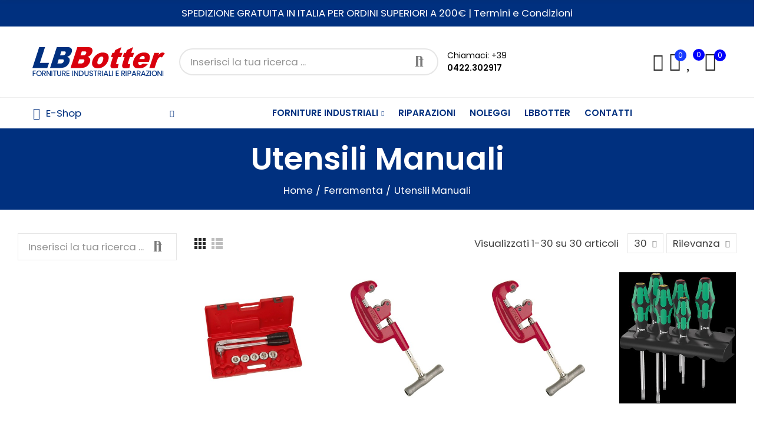

--- FILE ---
content_type: text/html; charset=utf-8
request_url: https://www.lbbotter.it/179-utensili-manuali
body_size: 23711
content:
<!doctype html>
	<html lang="it-IT">
		<head>
			
				
  <meta charset="utf-8">


  <meta http-equiv="x-ua-compatible" content="ie=edge">



  <title>Utensili Manuali</title>
  
    
  
  <meta name="description" content="">
  <meta name="keywords" content="">
        <link rel="canonical" href="https://www.lbbotter.it/179-utensili-manuali">
    
        
  
    <script type="application/ld+json">
  {
    "@context": "https://schema.org",
    "@type": "Organization",
    "name" : "Lb Botter",
    "url" : "https://www.lbbotter.it/",
          "logo": {
        "@type": "ImageObject",
        "url":"https://www.lbbotter.it/img/logo-1651582183.jpg"
      }
      }
</script>

<script type="application/ld+json">
  {
    "@context": "https://schema.org",
    "@type": "WebPage",
    "isPartOf": {
      "@type": "WebSite",
      "url":  "https://www.lbbotter.it/",
      "name": "Lb Botter"
    },
    "name": "Utensili Manuali",
    "url":  "https://www.lbbotter.it/179-utensili-manuali"
  }
</script>


  <script type="application/ld+json">
    {
      "@context": "https://schema.org",
      "@type": "BreadcrumbList",
      "itemListElement": [
                  {
            "@type": "ListItem",
            "position": 1,
            "name": "Home",
            "item": "https://www.lbbotter.it/"
          },                  {
            "@type": "ListItem",
            "position": 2,
            "name": "Ferramenta",
            "item": "https://www.lbbotter.it/30-ferramenta"
          },                  {
            "@type": "ListItem",
            "position": 3,
            "name": "Utensili Manuali",
            "item": "https://www.lbbotter.it/179-utensili-manuali"
          }              ]
    }
  </script>
  
  
  
  <script type="application/ld+json">
  {
    "@context": "https://schema.org",
    "@type": "ItemList",
    "itemListElement": [
          {
        "@type": "ListItem",
        "position": 0,
        "name": "SET PINZA PER IMBUTIRE D.12-22",
        "url": "https://www.lbbotter.it/lavorazioni-metallo/322-set-pinza-per-imbutire-d12-22-3521742526414.html"
      },          {
        "@type": "ListItem",
        "position": 1,
        "name": "TAGLIATUBI PER ACCIAIO 21-60mm",
        "url": "https://www.lbbotter.it/lavorazioni-metallo/323-tagliatubi-ferro-21-60mm.html"
      },          {
        "@type": "ListItem",
        "position": 2,
        "name": "TAGLIATUBI PER ACCIAIO 10-42mm",
        "url": "https://www.lbbotter.it/lavorazioni-metallo/324-tagliatubi-ferro-10-42mm-3521742101109.html"
      },          {
        "@type": "ListItem",
        "position": 3,
        "name": "334/6 GIRAVITI CACCIAVITI KRAFTFORM PLUS LASERTIP E SUPPORTO 6PZ",
        "url": "https://www.lbbotter.it/ferramenta/366-334-335-350-6-sr-girav-wera--4013288003133.html"
      },          {
        "@type": "ListItem",
        "position": 4,
        "name": "TAGLIATUBI RAME 12-63MM",
        "url": "https://www.lbbotter.it/lavorazioni-metallo/400-tagliatubi-rame-12-63mm-.html"
      },          {
        "@type": "ListItem",
        "position": 5,
        "name": "KJ 17 EXTRA - RIVETTATRICE MANUALE PER INSERTI",
        "url": "https://www.lbbotter.it/rivettatrici/460-kj-17-extra-rivettatrice-far-8033371143320.html"
      },          {
        "@type": "ListItem",
        "position": 6,
        "name": "KJ 29 - KIT RIVETTATRICE A DOPPIA LEVA PER INSERTI FILETTATI",
        "url": "https://www.lbbotter.it/rivettatrici/461-kj-29-extra-kit-rivettatr-far-8033371200122.html"
      },          {
        "@type": "ListItem",
        "position": 7,
        "name": "013735 - GANASCIA IN ACCIAIO FORGIATO 2&quot;",
        "url": "https://www.lbbotter.it/ferramenta/402-viragrip-lega-leggera-2-virax-3521740137353.html"
      },          {
        "@type": "ListItem",
        "position": 8,
        "name": "8004 B - CRICCHETTO CON LEVETTA DI INVERSIONE 3/8&quot;",
        "url": "https://www.lbbotter.it/ferramenta/404-8004-b-criccho-3-8-wera-4013288174048.html"
      },          {
        "@type": "ListItem",
        "position": 9,
        "name": "SET BIT DI AVVITAMENTO E CRICCHETTO CON BUSSOLE 26PZ",
        "url": "https://www.lbbotter.it/ferramenta/655-set-26pz-bussole-per-cacc-3165140768207.html"
      },          {
        "@type": "ListItem",
        "position": 10,
        "name": "HT 14 - GRAFFATRICE MANUALE",
        "url": "https://www.lbbotter.it/ferramenta/550-ht-14-graffatrice-manuale-3165140101332.html"
      },          {
        "@type": "ListItem",
        "position": 11,
        "name": "400MM - PINZA COBRA REGOLABILE PER TUBI E DADI",
        "url": "https://www.lbbotter.it/no-categoria/816-pinza-regolcobra-xl-400mm-4003773005636.html"
      },          {
        "@type": "ListItem",
        "position": 12,
        "name": "560MM - PINZA COBRA REGOLABILE PER TUBI E DADI",
        "url": "https://www.lbbotter.it/ferramenta/818-pinza-regolcobra-xxl-560mm-4003773044321.html"
      },          {
        "@type": "ListItem",
        "position": 13,
        "name": "250MM - PINZA COBRA REGOLABILE PER TUBI E DADI",
        "url": "https://www.lbbotter.it/ferramenta/815-pinza-regolcobra-250mm-knipex-4003773022022.html"
      },          {
        "@type": "ListItem",
        "position": 14,
        "name": "180MM - PINZA COBRA REGOLABILE PER TUBI E DADI",
        "url": "https://www.lbbotter.it/ferramenta/814-pinza-regolcobra-180mm-knipex-4003773022015.html"
      },          {
        "@type": "ListItem",
        "position": 15,
        "name": "KIT RIPRISTINA FILETTI ELICOIDI M10 X 1,5",
        "url": "https://www.lbbotter.it/ferramenta/800-kit-ripristina-filetti-m10x15-4022835040163.html"
      },          {
        "@type": "ListItem",
        "position": 16,
        "name": "KIT RIPRISTINA FILETTI ELICOIDI M3 X 0,5",
        "url": "https://www.lbbotter.it/ferramenta/801-kit-ripristina-filetti-m3x05.html"
      },          {
        "@type": "ListItem",
        "position": 17,
        "name": "KIT RIPRISTINA FILETTI ELICOIDI M10 X 1,25",
        "url": "https://www.lbbotter.it/ferramenta/808-kit-ripristin-filetti-m10x125-4022835040170.html"
      },          {
        "@type": "ListItem",
        "position": 18,
        "name": "KIT RIPRISTINA FILETTI ELICOIDI M8 X 1",
        "url": "https://www.lbbotter.it/ferramenta/811-kit-ripristina-filetti-m8x10.html"
      },          {
        "@type": "ListItem",
        "position": 19,
        "name": "KIT RIPRISTINA FILETTI ELICOIDI M7 X 1",
        "url": "https://www.lbbotter.it/ferramenta/810-kit-ripristina-filetti-m7x10-4022835040118.html"
      },          {
        "@type": "ListItem",
        "position": 20,
        "name": "KIT RIPRISTINA FILETTI ELICOIDI M6 X 1",
        "url": "https://www.lbbotter.it/ferramenta/809-kit-ripristina-filetti-m6x1-4022835040101.html"
      },          {
        "@type": "ListItem",
        "position": 21,
        "name": "KIT RIPRISTINA FILETTI ELICOIDI M16 X 2",
        "url": "https://www.lbbotter.it/ferramenta/807-kit-ripristina-filetti-m16x2-4022835040323.html"
      },          {
        "@type": "ListItem",
        "position": 22,
        "name": "KIT RIPRISTINA FILETTI ELICOIDI M12 X 1,75",
        "url": "https://www.lbbotter.it/ferramenta/806-kit-ripristina-filet-m12x175.html"
      },          {
        "@type": "ListItem",
        "position": 23,
        "name": "KIT RIPRISTINA FILETTI ELICOIDI M8 X 1,25",
        "url": "https://www.lbbotter.it/ferramenta/805-kit-ripristina-filetti-m8x125-4022835040125.html"
      },          {
        "@type": "ListItem",
        "position": 24,
        "name": "KIT RIPRISTINA FILETTI ELICOIDI M5 X 0,8",
        "url": "https://www.lbbotter.it/ferramenta/804-kit-ripristina-filetti-m5x08.html"
      },          {
        "@type": "ListItem",
        "position": 25,
        "name": "KIT RIPRISTINA FILETTI ELICOIDI M4 X 0,7",
        "url": "https://www.lbbotter.it/ferramenta/803-kit-ripristina-filetti-m4x07.html"
      },          {
        "@type": "ListItem",
        "position": 26,
        "name": "KIT RIPRISTINA FILETTI ELICOIDI M9 X 1,25",
        "url": "https://www.lbbotter.it/no-categoria/802-kit-ripristina-filetti-m9x125-4022835040149.html"
      },          {
        "@type": "ListItem",
        "position": 27,
        "name": "STURATORE PROFESSIONALE MANUALE VAL 25",
        "url": "https://www.lbbotter.it/accessori-elettroutensili/417-sturatore-profmanuale-val25-3521742906308.html"
      },          {
        "@type": "ListItem",
        "position": 28,
        "name": "950 PKL/9 SM set di 9 chiavi a L brugola per viti esagono cavo  WERA",
        "url": "https://www.lbbotter.it/ferramenta/556-950pkl-9-sm-n-sr-chbrugwera-4013288104816.html"
      },          {
        "@type": "ListItem",
        "position": 29,
        "name": "950/9 HEX-PLUS 5 - ASSORTIMENTO DI CHIAVI A L, METRICHE, CROMATE, 9PZ",
        "url": "https://www.lbbotter.it/ferramenta/555-950-9-sm-n-sr-chbrug-wera-4013288111890.html"
      }        ]
  }
</script>

  
  
    
  

  
    <meta property="og:title" content="Utensili Manuali" />
    <meta property="og:description" content="" />
    <meta property="og:url" content="https://www.lbbotter.it/179-utensili-manuali" />
    <meta property="og:site_name" content="Lb Botter" />
    <meta property="og:type" content="website" />    



  <meta name="viewport" content="width=device-width, initial-scale=1.0, user-scalable=0" />



  <link rel="icon" type="image/vnd.microsoft.icon" href="https://www.lbbotter.it/img/favicon.ico?1651582183">
  <link rel="shortcut icon" type="image/x-icon" href="https://www.lbbotter.it/img/favicon.ico?1651582183">

  <link href="https://fonts.googleapis.com/css?family=Poppins:100,100italic,200,200italic,300,300italic,400,400italic,500,500italic,600,600italic" rel="stylesheet">

    <link rel="stylesheet" href="https://www.lbbotter.it/themes/akira-child-theme/assets/cache/theme-6ef4a6637.css" type="text/css" media="all">




    
    <!-- Google Tag Manager -->
    <script>(function(w,d,s,l,i){w[l]=w[l]||[];w[l].push({'gtm.start':
    new Date().getTime(),event:'gtm.js'});var f=d.getElementsByTagName(s)[0],
    j=d.createElement(s),dl=l!='dataLayer'?'&l='+l:'';j.async=true;j.src=
    'https://www.googletagmanager.com/gtm.js?id='+i+dl;f.parentNode.insertBefore(j,f);
    })(window,document,'script','dataLayer','GTM-MRQDK43');</script>
    <!-- End Google Tag Manager -->
    

<link rel="stylesheet" href="https://www.lbbotter.it/modules/axoncreator/assets/upload/css/global.css" type="text/css" media="all"><link rel="stylesheet" href="https://www.lbbotter.it/modules/axoncreator/assets/upload/css/post-16-2.css" type="text/css" media="all"><style id="elementor-post-dynamic-16">/* Start custom CSS for section, class: .elementor-element-90fc5a3 */body#product .elementor-16 .elementor-element.elementor-element-90fc5a3 {
    border-bottom: 1px solid #f5f5f5
}/* End custom CSS */</style><link rel="stylesheet" href="https://www.lbbotter.it/modules/axoncreator/assets/upload/css/post-4-2.css" type="text/css" media="all"><link rel="stylesheet" href="https://www.lbbotter.it/modules/axoncreator/assets/upload/css/post-3-2.css" type="text/css" media="all"><link rel="stylesheet" href="https://www.lbbotter.it/modules/axoncreator/assets/upload/css/post-9-2.css" type="text/css" media="all"><link rel="stylesheet" href="https://www.lbbotter.it/modules/axoncreator/assets/upload/css/post-10-2.css" type="text/css" media="all">

	 

  

  <script type="text/javascript">
        var captcha_site_key = "6Lf_IiMdAAAAAH5-b9qasov_lgHTTQ0FnfaVLl3u";
        var elementorFrontendConfig = {"environmentMode":{"edit":false,"wpPreview":true},"is_rtl":false,"breakpoints":{"xs":0,"sm":480,"md":768,"lg":1025,"xl":1440,"xxl":1600},"version":"1.1.4","urls":{"assets":"https:\/\/www.lbbotter.it\/modules\/axoncreator\/assets\/"},"settings":{"general":{"elementor_global_image_lightbox":"yes","elementor_enable_lightbox_in_editor":"yes"}}};
        var opAxonCreator = {"ajax":"\/\/www.lbbotter.it\/module\/axoncreator\/ajax","contact":"\/\/www.lbbotter.it\/module\/axoncreator\/contact","subscription":"\/\/www.lbbotter.it\/module\/axoncreator\/subscription","cart":"\/\/www.lbbotter.it\/module\/axoncreator\/cart","all_results_product":"View all product results","no_products":"Nessun prodotto trovato","languages":[],"currencies":[]};
        var opCompare = {"url":"\/\/www.lbbotter.it\/module\/nrtcompare\/comparator","actions":"\/\/www.lbbotter.it\/module\/nrtcompare\/actions","ids":[],"alert":{"add":"Confronta","view":"Confronta"}};
        var opCountDown = {"timezone":"Europe\/Rome"};
        var opPopUp = {"ajax":"\/\/www.lbbotter.it\/module\/ps_emailsubscription\/subscription","time_dl":"3000","pp_start":false};
        var opReviews = {"actions":"\/\/www.lbbotter.it\/module\/nrtreviews\/actions","login":"\/\/www.lbbotter.it\/module\/nrtreviews\/login","fulness":[]};
        var opSearch = {"all_results_product":"Vedi tutti i risultati ","noProducts":"No products found","count":"5","sku":"SKU:","divider":"Risultati dal prodotto","search_string":false,"current_category_id":179,"imageType":"small_default"};
        var opShoppingCart = {"has_ajax":true,"ajax":"\/\/www.lbbotter.it\/module\/nrtshoppingcart\/ajax","action_after":"canvas"};
        var opThemect = {"footer_fixed":"0","prev":"Prev","next":"Next","sidebar_sticky":"1"};
        var opWishList = {"url":"\/\/www.lbbotter.it\/module\/nrtwishlist\/view","actions":"\/\/www.lbbotter.it\/module\/nrtwishlist\/actions","login":"\/\/www.lbbotter.it\/module\/nrtwishlist\/login","ids":[],"alert":{"add":"Aggiungi alla Lista Desideri","view":"Vai alla Lista Desideri"}};
        var prestashop = {"cart":{"products":[],"totals":{"total":{"type":"total","label":"Totale","amount":0,"value":"0,00\u00a0\u20ac"},"total_including_tax":{"type":"total","label":"Totale (tasse incl.)","amount":0,"value":"0,00\u00a0\u20ac"},"total_excluding_tax":{"type":"total","label":"Totale (tasse escl.)","amount":0,"value":"0,00\u00a0\u20ac"}},"subtotals":{"products":{"type":"products","label":"Totale parziale","amount":0,"value":"0,00\u00a0\u20ac"},"discounts":null,"shipping":{"type":"shipping","label":"Spedizione","amount":0,"value":""},"tax":null},"products_count":0,"summary_string":"0 articoli","vouchers":{"allowed":1,"added":[]},"discounts":[],"minimalPurchase":0,"minimalPurchaseRequired":""},"currency":{"id":1,"name":"Euro","iso_code":"EUR","iso_code_num":"978","sign":"\u20ac"},"customer":{"lastname":null,"firstname":null,"email":null,"birthday":null,"newsletter":null,"newsletter_date_add":null,"optin":null,"website":null,"company":null,"siret":null,"ape":null,"is_logged":false,"gender":{"type":null,"name":null},"addresses":[]},"language":{"name":"Italiano (Italian)","iso_code":"it","locale":"it-IT","language_code":"it","is_rtl":"0","date_format_lite":"d\/m\/Y","date_format_full":"d\/m\/Y H:i:s","id":2},"page":{"title":"","canonical":"https:\/\/www.lbbotter.it\/179-utensili-manuali","meta":{"title":"Utensili Manuali","description":"","keywords":"","robots":"index"},"page_name":"category","body_classes":{"lang-it":true,"lang-rtl":false,"country-IT":true,"currency-EUR":true,"layout-full-width":true,"page-category":true,"tax-display-enabled":true,"category-id-179":true,"category-Utensili Manuali":true,"category-id-parent-30":true,"category-depth-level-3":true},"admin_notifications":[]},"shop":{"name":"Lb Botter","logo":"https:\/\/www.lbbotter.it\/img\/logo-1651582183.jpg","stores_icon":"https:\/\/www.lbbotter.it\/img\/logo_stores.png","favicon":"https:\/\/www.lbbotter.it\/img\/favicon.ico"},"urls":{"base_url":"https:\/\/www.lbbotter.it\/","current_url":"https:\/\/www.lbbotter.it\/179-utensili-manuali","shop_domain_url":"https:\/\/www.lbbotter.it","img_ps_url":"https:\/\/www.lbbotter.it\/img\/","img_cat_url":"https:\/\/www.lbbotter.it\/img\/c\/","img_lang_url":"https:\/\/www.lbbotter.it\/img\/l\/","img_prod_url":"https:\/\/www.lbbotter.it\/img\/p\/","img_manu_url":"https:\/\/www.lbbotter.it\/img\/m\/","img_sup_url":"https:\/\/www.lbbotter.it\/img\/su\/","img_ship_url":"https:\/\/www.lbbotter.it\/img\/s\/","img_store_url":"https:\/\/www.lbbotter.it\/img\/st\/","img_col_url":"https:\/\/www.lbbotter.it\/img\/co\/","img_url":"https:\/\/www.lbbotter.it\/themes\/akira-child-theme\/assets\/img\/","css_url":"https:\/\/www.lbbotter.it\/themes\/akira-child-theme\/assets\/css\/","js_url":"https:\/\/www.lbbotter.it\/themes\/akira-child-theme\/assets\/js\/","pic_url":"https:\/\/www.lbbotter.it\/upload\/","pages":{"address":"https:\/\/www.lbbotter.it\/indirizzo","addresses":"https:\/\/www.lbbotter.it\/indirizzi","authentication":"https:\/\/www.lbbotter.it\/login","cart":"https:\/\/www.lbbotter.it\/carrello","category":"https:\/\/www.lbbotter.it\/index.php?controller=category","cms":"https:\/\/www.lbbotter.it\/index.php?controller=cms","contact":"https:\/\/www.lbbotter.it\/contattaci","discount":"https:\/\/www.lbbotter.it\/buoni-sconto","guest_tracking":"https:\/\/www.lbbotter.it\/tracciatura-ospite","history":"https:\/\/www.lbbotter.it\/cronologia-ordini","identity":"https:\/\/www.lbbotter.it\/dati-personali","index":"https:\/\/www.lbbotter.it\/","my_account":"https:\/\/www.lbbotter.it\/account","order_confirmation":"https:\/\/www.lbbotter.it\/conferma-ordine","order_detail":"https:\/\/www.lbbotter.it\/index.php?controller=order-detail","order_follow":"https:\/\/www.lbbotter.it\/segui-ordine","order":"https:\/\/www.lbbotter.it\/ordine","order_return":"https:\/\/www.lbbotter.it\/index.php?controller=order-return","order_slip":"https:\/\/www.lbbotter.it\/buono-ordine","pagenotfound":"https:\/\/www.lbbotter.it\/pagina-non-trovata","password":"https:\/\/www.lbbotter.it\/recupero-password","pdf_invoice":"https:\/\/www.lbbotter.it\/index.php?controller=pdf-invoice","pdf_order_return":"https:\/\/www.lbbotter.it\/index.php?controller=pdf-order-return","pdf_order_slip":"https:\/\/www.lbbotter.it\/index.php?controller=pdf-order-slip","prices_drop":"https:\/\/www.lbbotter.it\/offerte","product":"https:\/\/www.lbbotter.it\/index.php?controller=product","search":"https:\/\/www.lbbotter.it\/ricerca","sitemap":"https:\/\/www.lbbotter.it\/Mappa del sito","stores":"https:\/\/www.lbbotter.it\/negozi","supplier":"https:\/\/www.lbbotter.it\/fornitori","register":"https:\/\/www.lbbotter.it\/login?create_account=1","order_login":"https:\/\/www.lbbotter.it\/ordine?login=1"},"alternative_langs":[],"theme_assets":"\/themes\/akira-child-theme\/assets\/","actions":{"logout":"https:\/\/www.lbbotter.it\/?mylogout="},"no_picture_image":{"bySize":{"rectangular_cart_default":{"url":"https:\/\/www.lbbotter.it\/img\/p\/it-default-rectangular_cart_default.jpg","width":126,"height":84},"square_cart_default":{"url":"https:\/\/www.lbbotter.it\/img\/p\/it-default-square_cart_default.jpg","width":125,"height":125},"cart_default":{"url":"https:\/\/www.lbbotter.it\/img\/p\/it-default-cart_default.jpg","width":125,"height":155},"rectangular_small_default":{"url":"https:\/\/www.lbbotter.it\/img\/p\/it-default-rectangular_small_default.jpg","width":192,"height":128},"square_small_default":{"url":"https:\/\/www.lbbotter.it\/img\/p\/it-default-square_small_default.jpg","width":190,"height":190},"small_default":{"url":"https:\/\/www.lbbotter.it\/img\/p\/it-default-small_default.jpg","width":190,"height":236},"rectangular_home_default":{"url":"https:\/\/www.lbbotter.it\/img\/p\/it-default-rectangular_home_default.jpg","width":390,"height":260},"square_home_default":{"url":"https:\/\/www.lbbotter.it\/img\/p\/it-default-square_home_default.jpg","width":390,"height":390},"home_default":{"url":"https:\/\/www.lbbotter.it\/img\/p\/it-default-home_default.jpg","width":390,"height":484},"rectangular_medium_default":{"url":"https:\/\/www.lbbotter.it\/img\/p\/it-default-rectangular_medium_default.jpg","width":600,"height":400},"rectangular_large_default":{"url":"https:\/\/www.lbbotter.it\/img\/p\/it-default-rectangular_large_default.jpg","width":696,"height":464},"square_medium_default":{"url":"https:\/\/www.lbbotter.it\/img\/p\/it-default-square_medium_default.jpg","width":600,"height":600},"medium_default":{"url":"https:\/\/www.lbbotter.it\/img\/p\/it-default-medium_default.jpg","width":600,"height":745},"square_large_default":{"url":"https:\/\/www.lbbotter.it\/img\/p\/it-default-square_large_default.jpg","width":700,"height":700},"large_default":{"url":"https:\/\/www.lbbotter.it\/img\/p\/it-default-large_default.jpg","width":700,"height":869}},"small":{"url":"https:\/\/www.lbbotter.it\/img\/p\/it-default-rectangular_cart_default.jpg","width":126,"height":84},"medium":{"url":"https:\/\/www.lbbotter.it\/img\/p\/it-default-square_home_default.jpg","width":390,"height":390},"large":{"url":"https:\/\/www.lbbotter.it\/img\/p\/it-default-large_default.jpg","width":700,"height":869},"legend":""}},"configuration":{"display_taxes_label":true,"display_prices_tax_incl":true,"is_catalog":false,"show_prices":true,"opt_in":{"partner":true},"quantity_discount":{"type":"discount","label":"Sconto unit\u00e0"},"voucher_enabled":1,"return_enabled":0},"field_required":[],"breadcrumb":{"links":[{"title":"Home","url":"https:\/\/www.lbbotter.it\/"},{"title":"Ferramenta","url":"https:\/\/www.lbbotter.it\/30-ferramenta"},{"title":"Utensili Manuali","url":"https:\/\/www.lbbotter.it\/179-utensili-manuali"}],"count":3},"link":{"protocol_link":"https:\/\/","protocol_content":"https:\/\/"},"time":1769443646,"static_token":"4803e494dd2be08b3e292980ea506b9b","token":"330b2cdcee75c8e3bbad9f27a81d82e7","debug":false};
        var psemailsubscription_subscription = "https:\/\/www.lbbotter.it\/module\/ps_emailsubscription\/subscription";
      </script>


			
		</head>

		<body id="category" class="lang-it country-it currency-eur layout-full-width page-category tax-display-enabled category-id-179 category-utensili-manuali category-id-parent-30 category-depth-level-3 wide cart-is-empty col-space-lg-0 product-label-circle">
			
			    
  <!-- Google Tag Manager (noscript) -->
  <noscript><iframe src="https://www.googletagmanager.com/ns.html?id=GTM-MRQDK43"
  height="0" width="0" style="display:none;visibility:hidden"></iframe></noscript>
  <!-- End Google Tag Manager (noscript) -->
  

			
			<main>
				
									      
				<header id="header">
					
						
	<div class="header-banner">
		
	</div>

<nav class="header-nav">
	<div class="container container-parent">
		<div class="row">
			<div class="col-xs-12">
				<div id="site_width"></div>
			</div>
		</div>
		<div class="row">
			<div class="col-md-5 col-xs-12 left-nav">
				
			</div>
			<div class="col-md-7 col-xs-12 right-nav">
				
			</div>
		</div>
	</div>
</nav>

	<div class="header-top">
		<div class="container container-parent">
			<div class="row">
				<div class="col-xs-12">
					

<div class="menu js-top-menu position-static hidden-sm-down" id="_desktop_top_menu">
    
    
    <div class="clearfix"></div>
</div>

				</div>
			</div>
		</div>
	</div>
		<div id="header-normal">		<div data-elementor-type="post" data-elementor-id="16" class="elementor elementor-16" data-elementor-settings="[]">
							<div class="elementor-inner">
					<div class="elementor-section-wrap">
								<section class="elementor-element elementor-element-2fab733 elementor-section-boxed elementor-section-height-default elementor-section-height-default elementor-section elementor-top-section" data-id="2fab733" data-element_type="section" data-settings="{&quot;background_background&quot;:&quot;classic&quot;}">
						<div class="elementor-container elementor-column-gap-default">
				<div class="elementor-row">
				<div class="elementor-element elementor-element-4b7df50 elementor-column elementor-col-100 elementor-top-column" data-id="4b7df50" data-element_type="column">
			<div class="elementor-column-wrap  elementor-element-populated">
					<div class="elementor-widget-wrap">
				<div class="elementor-element elementor-element-463f704 elementor-widget elementor-widget-text-editor" data-id="463f704" data-element_type="widget" data-widget_type="text-editor.default">
				<div class="elementor-widget-container">
					<div class="elementor-text-editor elementor-clearfix"><p style="text-align: center;">SPEDIZIONE GRATUITA IN ITALIA PER ORDINI SUPERIORI A 200€ | <a href="https://www.lbbotter.it/content/24-condizioni-di-vendita">Termini e Condizioni</a></p></div>
				</div>
				</div>
						</div>
			</div>
		</div>
						</div>
			</div>
		</section>
				<section class="elementor-element elementor-element-90fc5a3 elementor-section-height-min-height elementor-section-content-middle hidden-md-down elementor-hidden-tablet elementor-hidden-phone elementor-section-boxed elementor-section-height-default elementor-section-items-middle elementor-section elementor-top-section" data-id="90fc5a3" data-element_type="section" data-settings="{&quot;background_background&quot;:&quot;classic&quot;}">
						<div class="elementor-container elementor-column-gap-no">
				<div class="elementor-row">
				<div class="elementor-element elementor-element-1113cb38 elementor-column elementor-col-25 elementor-top-column" data-id="1113cb38" data-element_type="column">
			<div class="elementor-column-wrap  elementor-element-populated">
					<div class="elementor-widget-wrap">
				<div class="elementor-element elementor-element-3e4a1d37 elementor-widget elementor-widget-image" data-id="3e4a1d37" data-element_type="widget" data-widget_type="image.default">
				<div class="elementor-widget-container">
					<div class="elementor-image">
											<a href="/" data-elementor-open-lightbox="">
							<img src="https://www.lbbotter.it/img/cms/logo-Lb-Botter-con-payoff.png" title="" alt="" />								</a>
											</div>
				</div>
				</div>
						</div>
			</div>
		</div>
				<div class="elementor-element elementor-element-74cdee5 elementor-column elementor-col-25 elementor-top-column" data-id="74cdee5" data-element_type="column">
			<div class="elementor-column-wrap  elementor-element-populated">
					<div class="elementor-widget-wrap">
				<div class="elementor-element elementor-element-be242f9 elementor-widget elementor-widget-axps-search" data-id="be242f9" data-element_type="widget" data-widget_type="axps-search.default">
				<div class="elementor-widget-container">
			<div class="search-widget search-wrapper">
	<form class="search-form has-ajax-search " method="get" action="//www.lbbotter.it/ricerca">
		<div class="wrapper-form">
			<input type="hidden" name="order" value="product.position.desc" />
			<input type="text" class="query" placeholder="Inserisci la tua ricerca ..." value="" name="s" required />
							<input name="c" value="0" type="hidden">
						<button type="submit" class="search-submit">
				Cerca
			</button>
		</div>
	</form>
	<div class="search-results-wrapper"><div class="wrapper-scroll"><div class="search-results wrapper-scroll-content"></div></div></div>
</div>		</div>
				</div>
						</div>
			</div>
		</div>
				<div class="elementor-element elementor-element-c616fed elementor-hidden-tablet elementor-column elementor-col-25 elementor-top-column" data-id="c616fed" data-element_type="column">
			<div class="elementor-column-wrap  elementor-element-populated">
					<div class="elementor-widget-wrap">
				<div class="elementor-element elementor-element-681ecc5 elementor-widget__width-auto elementor-widget elementor-widget-text-editor" data-id="681ecc5" data-element_type="widget" data-widget_type="text-editor.default">
				<div class="elementor-widget-container">
					<div class="elementor-text-editor elementor-clearfix"><p style="text-align: left;">Chiamaci: +39 <strong>0422.302917</strong></p></div>
				</div>
				</div>
						</div>
			</div>
		</div>
				<div class="elementor-element elementor-element-ddba7a0 elementor-column elementor-col-25 elementor-top-column" data-id="ddba7a0" data-element_type="column">
			<div class="elementor-column-wrap  elementor-element-populated">
					<div class="elementor-widget-wrap">
				<div class="elementor-element elementor-element-bc29a21 elementor-widget__width-auto button-layout-icon elementor-widget elementor-widget-axps-my-account" data-id="bc29a21" data-element_type="widget" data-widget_type="axps-my-account.default">
				<div class="elementor-widget-container">
			<a class="btn-canvas btn-canvas-account" href="javascript:void(0)" data-toggle="canvas-widget" data-target="#canvas-my-account" title="My Account"><i class="las la-user"></i><span class="btn-canvas-text">My Account</span></a>		</div>
				</div>
				<div class="elementor-element elementor-element-2c33499 elementor-widget__width-auto button-layout-icon elementor-widget elementor-widget-axps-my-compare" data-id="2c33499" data-element_type="widget" data-widget_type="axps-my-compare.default">
				<div class="elementor-widget-container">
			<a class="btn-canvas btn-canvas-compare sb-item" href="//www.lbbotter.it/module/nrtcompare/comparator" title="Confronta"><i class="las la-random"></i><span class="btn-canvas-text">Confronta</span><span class="js-compare-nb compare-nbr">0</span></a>		</div>
				</div>
				<div class="elementor-element elementor-element-7783965 elementor-widget__width-auto button-layout-icon elementor-widget elementor-widget-axps-my-wishlist" data-id="7783965" data-element_type="widget" data-widget_type="axps-my-wishlist.default">
				<div class="elementor-widget-container">
			<a class="btn-canvas btn-canvas-wishlist sb-item" href="//www.lbbotter.it/module/nrtwishlist/view" title="La mia Lista Desideri"><i aria-hidden="true" class="la la-heart-o"></i><span class="btn-canvas-text">La mia Lista Desideri</span><span class="js-wishlist-nb wishlist-nbr">0</span></a>		</div>
				</div>
				<div class="elementor-element elementor-element-54eaf57 elementor-widget__width-auto button-layout-icon elementor-widget elementor-widget-axps-my-cart" data-id="54eaf57" data-element_type="widget" data-widget_type="axps-my-cart.default">
				<div class="elementor-widget-container">
			<a class="btn-canvas btn-canvas-cart" href="javascript:void(0)" data-toggle="canvas-widget" data-target="#canvas-mini-cart" title="Mini Cart"><span class="canvas-gr-icon"><i aria-hidden="true" class="la la-shopping-cart"></i><span class="cart-nbr js-cart-nbr">0</span></span><span class="btn-canvas-text"><span class="amount js-cart-amount">0,00 €</span></span></a>		</div>
				</div>
						</div>
			</div>
		</div>
						</div>
			</div>
		</section>
				<section class="elementor-element elementor-element-33810436 hidden-md-down elementor-section-boxed elementor-section-height-default elementor-section-height-default elementor-section elementor-top-section" data-id="33810436" data-element_type="section" data-settings="{&quot;background_background&quot;:&quot;classic&quot;}">
						<div class="elementor-container elementor-column-gap-no">
				<div class="elementor-row">
				<div class="elementor-element elementor-element-c35c212 elementor-column elementor-col-33 elementor-top-column" data-id="c35c212" data-element_type="column">
			<div class="elementor-column-wrap  elementor-element-populated">
					<div class="elementor-widget-wrap">
				<div class="elementor-element elementor-element-f40821c elementor-widget__width-auto axps-menu-has-text elementor-widget elementor-widget-axps-megamenu" data-id="f40821c" data-element_type="widget" data-widget_type="axps-megamenu.default">
				<div class="elementor-widget-container">
				<div class="wrapper-menu-vertical">		
		<div class="menu-vertical-title">
			<i class="la la-bars"></i>											
			<span>E-Shop</span>
		</div>
		
<ul class="nrt_mega_menu menu-vertical">
						<li class="nrt_mega_123 item-level-0 element_li_depth_0 submenu_position_1 is_parent" >
			<a href="https://www.lbbotter.it/23-elettroutensili" class="style_element_a_123 element_a_depth_0 is_parent" title="Elettroutensili"><span>Elettroutensili</span><span class="triangle"></span></a>
							
	<div class="menu_sub style_wide sub-menu-dropdown" style="width: 1000px">
					<div class="row m_column_row">
																										<div class="nrt_mega_column_81 col-md-12">
																																<div class="nrt_mega_block_125">
								<div class="row">
																	<div class="col-md-4">
																				<ul class="element_ul_depth_1">
											<li class="element_li_depth_1">
												<a href="https://www.lbbotter.it/31-trapani" title="Trapani"  class="element_a_depth_1 element_a_item">Trapani</a>
																							</li>
										</ul>	
									</div>
																										<div class="col-md-4">
																				<ul class="element_ul_depth_1">
											<li class="element_li_depth_1">
												<a href="https://www.lbbotter.it/32-smerigliatrici" title="Smerigliatrici"  class="element_a_depth_1 element_a_item">Smerigliatrici</a>
																							</li>
										</ul>	
									</div>
																										<div class="col-md-4">
																				<ul class="element_ul_depth_1">
											<li class="element_li_depth_1">
												<a href="https://www.lbbotter.it/33-avvitatori" title="Avvitatori"  class="element_a_depth_1 element_a_item">Avvitatori</a>
																							</li>
										</ul>	
									</div>
																		</div><div class="row">
																										<div class="col-md-4">
																				<ul class="element_ul_depth_1">
											<li class="element_li_depth_1">
												<a href="https://www.lbbotter.it/34-martelli-pneumatici" title="Martelli Pneumatici"  class="element_a_depth_1 element_a_item">Martelli Pneumatici</a>
																							</li>
										</ul>	
									</div>
																										<div class="col-md-4">
																				<ul class="element_ul_depth_1">
											<li class="element_li_depth_1">
												<a href="https://www.lbbotter.it/35-tassellatori" title="Tassellatori"  class="element_a_depth_1 element_a_item">Tassellatori</a>
																							</li>
										</ul>	
									</div>
																										<div class="col-md-4">
																				<ul class="element_ul_depth_1">
											<li class="element_li_depth_1">
												<a href="https://www.lbbotter.it/36-cesoie" title="Cesoie"  class="element_a_depth_1 element_a_item">Cesoie</a>
																							</li>
										</ul>	
									</div>
																		</div><div class="row">
																										<div class="col-md-4">
																				<ul class="element_ul_depth_1">
											<li class="element_li_depth_1">
												<a href="https://www.lbbotter.it/37-roditrici" title="Roditrici"  class="element_a_depth_1 element_a_item">Roditrici</a>
																							</li>
										</ul>	
									</div>
																										<div class="col-md-4">
																				<ul class="element_ul_depth_1">
											<li class="element_li_depth_1">
												<a href="https://www.lbbotter.it/38-smussatrici" title="Smussatrici"  class="element_a_depth_1 element_a_item">Smussatrici</a>
																							</li>
										</ul>	
									</div>
																										<div class="col-md-4">
																				<ul class="element_ul_depth_1">
											<li class="element_li_depth_1">
												<a href="https://www.lbbotter.it/39-seghetti-alternativi" title="Seghetti Alternativi"  class="element_a_depth_1 element_a_item">Seghetti Alternativi</a>
																							</li>
										</ul>	
									</div>
																		</div><div class="row">
																										<div class="col-md-4">
																				<ul class="element_ul_depth_1">
											<li class="element_li_depth_1">
												<a href="https://www.lbbotter.it/40-seghe-circolari" title="Seghe Circolari"  class="element_a_depth_1 element_a_item">Seghe Circolari</a>
																							</li>
										</ul>	
									</div>
																										<div class="col-md-4">
																				<ul class="element_ul_depth_1">
											<li class="element_li_depth_1">
												<a href="https://www.lbbotter.it/41-satinatrici" title="Satinatrici"  class="element_a_depth_1 element_a_item">Satinatrici</a>
																							</li>
										</ul>	
									</div>
																										<div class="col-md-4">
																				<ul class="element_ul_depth_1">
											<li class="element_li_depth_1">
												<a href="https://www.lbbotter.it/42-levigatrici" title="Levigatrici"  class="element_a_depth_1 element_a_item">Levigatrici</a>
																							</li>
										</ul>	
									</div>
																		</div><div class="row">
																										<div class="col-md-4">
																				<ul class="element_ul_depth_1">
											<li class="element_li_depth_1">
												<a href="https://www.lbbotter.it/43-lucidatrici" title="Lucidatrici"  class="element_a_depth_1 element_a_item">Lucidatrici</a>
																							</li>
										</ul>	
									</div>
																										<div class="col-md-4">
																				<ul class="element_ul_depth_1">
											<li class="element_li_depth_1">
												<a href="https://www.lbbotter.it/44-carotatori-base-magnetica" title="Carotatori Base Magnetica"  class="element_a_depth_1 element_a_item">Carotatori Base Magnetica</a>
																							</li>
										</ul>	
									</div>
																										<div class="col-md-4">
																				<ul class="element_ul_depth_1">
											<li class="element_li_depth_1">
												<a href="https://www.lbbotter.it/71-bisellatrici" title="Bisellatrici"  class="element_a_depth_1 element_a_item">Bisellatrici</a>
																							</li>
										</ul>	
									</div>
																		</div><div class="row">
																										<div class="col-md-4">
																				<ul class="element_ul_depth_1">
											<li class="element_li_depth_1">
												<a href="https://www.lbbotter.it/72-miscelatori" title="Miscelatori"  class="element_a_depth_1 element_a_item">Miscelatori</a>
																							</li>
										</ul>	
									</div>
																										<div class="col-md-4">
																				<ul class="element_ul_depth_1">
											<li class="element_li_depth_1">
												<a href="https://www.lbbotter.it/73-termosoffiatori" title="Termosoffiatori"  class="element_a_depth_1 element_a_item">Termosoffiatori</a>
																							</li>
										</ul>	
									</div>
																										<div class="col-md-4">
																				<ul class="element_ul_depth_1">
											<li class="element_li_depth_1">
												<a href="https://www.lbbotter.it/74-pantografi" title="Pantografi"  class="element_a_depth_1 element_a_item">Pantografi</a>
																							</li>
										</ul>	
									</div>
																		</div><div class="row">
																										<div class="col-md-4">
																				<ul class="element_ul_depth_1">
											<li class="element_li_depth_1">
												<a href="https://www.lbbotter.it/75-filettatrici" title="Filettatrici"  class="element_a_depth_1 element_a_item">Filettatrici</a>
																							</li>
										</ul>	
									</div>
																										<div class="col-md-4">
																				<ul class="element_ul_depth_1">
											<li class="element_li_depth_1">
												<a href="https://www.lbbotter.it/76-rivettatrici" title="Rivettatrici"  class="element_a_depth_1 element_a_item">Rivettatrici</a>
																							</li>
										</ul>	
									</div>
																										<div class="col-md-4">
																				<ul class="element_ul_depth_1">
											<li class="element_li_depth_1">
												<a href="https://www.lbbotter.it/77-insertatrici" title="Insertatrici"  class="element_a_depth_1 element_a_item">Insertatrici</a>
																							</li>
										</ul>	
									</div>
																		</div><div class="row">
																										<div class="col-md-4">
																				<ul class="element_ul_depth_1">
											<li class="element_li_depth_1">
												<a href="https://www.lbbotter.it/78-chiodatrici" title="Chiodatrici"  class="element_a_depth_1 element_a_item">Chiodatrici</a>
																							</li>
										</ul>	
									</div>
																										<div class="col-md-4">
																				<ul class="element_ul_depth_1">
											<li class="element_li_depth_1">
												<a href="https://www.lbbotter.it/79-graffettatrici" title="Graffettatrici"  class="element_a_depth_1 element_a_item">Graffettatrici</a>
																							</li>
										</ul>	
									</div>
																										<div class="col-md-4">
																				<ul class="element_ul_depth_1">
											<li class="element_li_depth_1">
												<a href="https://www.lbbotter.it/80-accessori-elettroutensili" title="Accessori Elettroutensili"  class="element_a_depth_1 element_a_item">Accessori Elettroutensili</a>
																							</li>
										</ul>	
									</div>
																		</div><div class="row">
																										<div class="col-md-4">
																				<ul class="element_ul_depth_1">
											<li class="element_li_depth_1">
												<a href="https://www.lbbotter.it/204-martelli-perforatori-e-picconatori" title="Martelli perforatori e picconatori"  class="element_a_depth_1 element_a_item">Martelli perforatori e picconatori</a>
																							</li>
										</ul>	
									</div>
																										<div class="col-md-4">
																				<ul class="element_ul_depth_1">
											<li class="element_li_depth_1">
												<a href="https://www.lbbotter.it/205-demolitori" title="Demolitori"  class="element_a_depth_1 element_a_item">Demolitori</a>
																							</li>
										</ul>	
									</div>
																										<div class="col-md-4">
																				<ul class="element_ul_depth_1">
											<li class="element_li_depth_1">
												<a href="https://www.lbbotter.it/206-pialle" title="Pialle"  class="element_a_depth_1 element_a_item">Pialle</a>
																							</li>
										</ul>	
									</div>
																		</div><div class="row">
																										<div class="col-md-4">
																				<ul class="element_ul_depth_1">
											<li class="element_li_depth_1">
												<a href="https://www.lbbotter.it/207-miscelatori" title="Miscelatori"  class="element_a_depth_1 element_a_item">Miscelatori</a>
																							</li>
										</ul>	
									</div>
																									</div>
								</div>
																						</div>
										</div>
			</div>
						</li>
							<li class="nrt_mega_91 item-level-0 element_li_depth_0 submenu_position_1 is_parent" >
			<a href="https://www.lbbotter.it/27-antinfortunistica" class="style_element_a_91 element_a_depth_0 is_parent" title="Antinfortunistica"><span>Antinfortunistica</span><span class="triangle"></span></a>
							
	<div class="menu_sub style_wide sub-menu-dropdown" style="width: 1000px">
					<div class="row m_column_row">
																										<div class="nrt_mega_column_59 col-md-3">
																																<div class="nrt_mega_block_92">
																		<ul class="element_ul_depth_1">
										<li class="element_li_depth_1 no-gutters">
											<a href="https://www.lbbotter.it/47-dpi" title="DPI"  class="style_element_a_92 element_a_depth_1 element_a_item">DPI</a>
																																															
		<ul class="element_ul_depth_2 p_granditem_1 row">
					<li class="element_li_depth_2 granditem_0 p_granditem_1 col-lg-12">
        	<div class="menu_a_wrap">
                <a href="https://www.lbbotter.it/128-caschi-antinfortunistica" title="Caschi Antinfortunistica" class="element_a_depth_2 element_a_item "><i class="las la-angle-right list_arrow hidden"></i>Caschi Antinfortunistica</a>
                        	</div>   
				</li>
					<li class="element_li_depth_2 granditem_0 p_granditem_1 col-lg-12">
        	<div class="menu_a_wrap">
                <a href="https://www.lbbotter.it/129-maschere-antinfortunistica" title="Maschere Antinfortunistica" class="element_a_depth_2 element_a_item "><i class="las la-angle-right list_arrow hidden"></i>Maschere Antinfortunistica</a>
                        	</div>   
				</li>
					<li class="element_li_depth_2 granditem_0 p_granditem_1 col-lg-12">
        	<div class="menu_a_wrap">
                <a href="https://www.lbbotter.it/130-occhiali-antinfortunistica" title="Occhiali Antinfortunistica" class="element_a_depth_2 element_a_item "><i class="las la-angle-right list_arrow hidden"></i>Occhiali Antinfortunistica</a>
                        	</div>   
				</li>
					<li class="element_li_depth_2 granditem_0 p_granditem_1 col-lg-12">
        	<div class="menu_a_wrap">
                <a href="https://www.lbbotter.it/131-cuffie-antinfortunistica" title="Cuffie Antinfortunistica" class="element_a_depth_2 element_a_item "><i class="las la-angle-right list_arrow hidden"></i>Cuffie Antinfortunistica</a>
                        	</div>   
				</li>
					<li class="element_li_depth_2 granditem_0 p_granditem_1 col-lg-12">
        	<div class="menu_a_wrap">
                <a href="https://www.lbbotter.it/132-tappi-antinfortunistica" title="Tappi Antinfortunistica" class="element_a_depth_2 element_a_item "><i class="las la-angle-right list_arrow hidden"></i>Tappi Antinfortunistica</a>
                        	</div>   
				</li>
					<li class="element_li_depth_2 granditem_0 p_granditem_1 col-lg-12">
        	<div class="menu_a_wrap">
                <a href="https://www.lbbotter.it/133-guanti-antinfortunistica" title="Guanti Antinfortunistica" class="element_a_depth_2 element_a_item "><i class="las la-angle-right list_arrow hidden"></i>Guanti Antinfortunistica</a>
                        	</div>   
				</li>
		</ul>
																					</li>
									</ul>	
								</div>
																						</div>
																											<div class="nrt_mega_column_83 col-md-3">
																																<div class="nrt_mega_block_129">
																		<ul class="element_ul_depth_1">
										<li class="element_li_depth_1 no-gutters">
											<a href="https://www.lbbotter.it/45-scarpe" title="Scarpe Antifortunistica"  class="style_element_a_129 element_a_depth_1 element_a_item">Scarpe Antifortunistica</a>
																					</li>
									</ul>	
								</div>
																						</div>
																											<div class="nrt_mega_column_84 col-md-3">
																																<div class="nrt_mega_block_130">
																		<ul class="element_ul_depth_1">
										<li class="element_li_depth_1 no-gutters">
											<a href="https://www.lbbotter.it/46-abbigliamento" title="Abbigliamento Antifortunistica"  class="style_element_a_130 element_a_depth_1 element_a_item">Abbigliamento Antifortunistica</a>
																					</li>
									</ul>	
								</div>
																						</div>
																											<div class="nrt_mega_column_85 col-md-3">
																																<div class="nrt_mega_block_131">
																		<ul class="element_ul_depth_1">
										<li class="element_li_depth_1 no-gutters">
											<a href="https://www.lbbotter.it/48-anticaduta" title="Anticaduta"  class="style_element_a_131 element_a_depth_1 element_a_item">Anticaduta</a>
																					</li>
									</ul>	
								</div>
																						</div>
										</div>
			</div>
						</li>
							<li class="nrt_mega_104 item-level-0 element_li_depth_0 submenu_position_1 is_parent" >
			<a href="https://www.lbbotter.it/22-attrezzature-industriali" class="style_element_a_104 element_a_depth_0 is_parent" title="Attrezzature Industriali"><span>Attrezzature Industriali</span><span class="triangle"></span></a>
							
	<div class="menu_sub style_wide sub-menu-dropdown" style="width: 1000px">
					<div class="row m_column_row">
																										<div class="nrt_mega_column_71 col-md-12">
																																<div class="nrt_mega_block_105">
								<div class="row">
																	<div class="col-md-4">
																				<ul class="element_ul_depth_1">
											<li class="element_li_depth_1">
												<a href="https://www.lbbotter.it/134-lavorazioni-metallo" title="Lavorazioni Metallo"  class="element_a_depth_1 element_a_item">Lavorazioni Metallo</a>
																																																			
		<ul class="element_ul_depth_2 p_granditem_1 ">
					<li class="element_li_depth_2 granditem_0 p_granditem_1 ">
        	<div class="menu_a_wrap">
                <a href="https://www.lbbotter.it/138-taglio-metallo" title="Taglio Metallo" class="element_a_depth_2 element_a_item "><i class="las la-angle-right list_arrow hidden"></i>Taglio Metallo</a>
                        	</div>   
				</li>
					<li class="element_li_depth_2 granditem_0 p_granditem_1 ">
        	<div class="menu_a_wrap">
                <a href="https://www.lbbotter.it/139-foratura-metallo" title="Foratura Metallo" class="element_a_depth_2 element_a_item "><i class="las la-angle-right list_arrow hidden"></i>Foratura Metallo</a>
                        	</div>   
				</li>
					<li class="element_li_depth_2 granditem_0 p_granditem_1 ">
        	<div class="menu_a_wrap">
                <a href="https://www.lbbotter.it/140-piegatura-metallo" title="Piegatura Metallo" class="element_a_depth_2 element_a_item "><i class="las la-angle-right list_arrow hidden"></i>Piegatura Metallo</a>
                        	</div>   
				</li>
					<li class="element_li_depth_2 granditem_0 p_granditem_1 ">
        	<div class="menu_a_wrap">
                <a href="https://www.lbbotter.it/141-tornitura-metallo" title="Tornitura Metallo" class="element_a_depth_2 element_a_item "><i class="las la-angle-right list_arrow hidden"></i>Tornitura Metallo</a>
                        	</div>   
				</li>
					<li class="element_li_depth_2 granditem_0 p_granditem_1 ">
        	<div class="menu_a_wrap">
                <a href="https://www.lbbotter.it/142-levigatura-metallo" title="Levigatura Metallo" class="element_a_depth_2 element_a_item "><i class="las la-angle-right list_arrow hidden"></i>Levigatura Metallo</a>
                        	</div>   
				</li>
		</ul>
																							</li>
										</ul>	
									</div>
																										<div class="col-md-4">
																				<ul class="element_ul_depth_1">
											<li class="element_li_depth_1">
												<a href="https://www.lbbotter.it/135-lavorazioni-legno" title="Lavorazioni Legno"  class="element_a_depth_1 element_a_item">Lavorazioni Legno</a>
																																																			
		<ul class="element_ul_depth_2 p_granditem_1 ">
					<li class="element_li_depth_2 granditem_0 p_granditem_1 ">
        	<div class="menu_a_wrap">
                <a href="https://www.lbbotter.it/143-troncatrici" title="Troncatrici" class="element_a_depth_2 element_a_item "><i class="las la-angle-right list_arrow hidden"></i>Troncatrici</a>
                        	</div>   
				</li>
					<li class="element_li_depth_2 granditem_0 p_granditem_1 ">
        	<div class="menu_a_wrap">
                <a href="https://www.lbbotter.it/144-levigatrici" title="Levigatrici" class="element_a_depth_2 element_a_item "><i class="las la-angle-right list_arrow hidden"></i>Levigatrici</a>
                        	</div>   
				</li>
		</ul>
																							</li>
										</ul>	
									</div>
																										<div class="col-md-4">
																				<ul class="element_ul_depth_1">
											<li class="element_li_depth_1">
												<a href="https://www.lbbotter.it/136-attrezzatura-per-sollevamento" title="Attrezzatura per Sollevamento"  class="element_a_depth_1 element_a_item">Attrezzatura per Sollevamento</a>
																																																			
		<ul class="element_ul_depth_2 p_granditem_1 ">
					<li class="element_li_depth_2 granditem_0 p_granditem_1 ">
        	<div class="menu_a_wrap">
                <a href="https://www.lbbotter.it/145-paranchi-a-fune" title="Paranchi a Fune" class="element_a_depth_2 element_a_item "><i class="las la-angle-right list_arrow hidden"></i>Paranchi a Fune</a>
                        	</div>   
				</li>
					<li class="element_li_depth_2 granditem_0 p_granditem_1 ">
        	<div class="menu_a_wrap">
                <a href="https://www.lbbotter.it/146-paranchi-a-bandiera" title="Paranchi a Bandiera" class="element_a_depth_2 element_a_item "><i class="las la-angle-right list_arrow hidden"></i>Paranchi a Bandiera</a>
                        	</div>   
				</li>
					<li class="element_li_depth_2 granditem_0 p_granditem_1 ">
        	<div class="menu_a_wrap">
                <a href="https://www.lbbotter.it/147-paranchi" title="Paranchi" class="element_a_depth_2 element_a_item "><i class="las la-angle-right list_arrow hidden"></i>Paranchi</a>
                        	</div>   
				</li>
		</ul>
																							</li>
										</ul>	
									</div>
																		</div><div class="row">
																										<div class="col-md-4">
																				<ul class="element_ul_depth_1">
											<li class="element_li_depth_1">
												<a href="https://www.lbbotter.it/137-accessori-e-ricambi-attrezzature-industriali" title="Accessori e Ricambi Attrezzature Industriali"  class="element_a_depth_1 element_a_item">Accessori e Ricambi Attrezzature Industriali</a>
																							</li>
										</ul>	
									</div>
																									</div>
								</div>
																						</div>
										</div>
			</div>
						</li>
							<li class="nrt_mega_148 item-level-0 element_li_depth_0 submenu_position_1 is_parent" >
			<a href="https://www.lbbotter.it/195-compressori" class="style_element_a_148 element_a_depth_0 is_parent" title="Compressori"><span>Compressori</span><span class="triangle"></span></a>
							
	<div class="menu_sub style_wide sub-menu-dropdown" style="width: 1000px">
					<div class="row m_column_row">
																										<div class="nrt_mega_column_96 col-md-6">
																																<div class="nrt_mega_block_155">
								<div class="row">
																	<div class="col-md-12">
																				<ul class="element_ul_depth_1">
											<li class="element_li_depth_1">
												<a href="https://www.lbbotter.it/197-compressori-a-pistoni" title="Compressori a PIstoni"  class="element_a_depth_1 element_a_item">Compressori a PIstoni</a>
																							</li>
										</ul>	
									</div>
																		</div><div class="row">
																										<div class="col-md-12">
																				<ul class="element_ul_depth_1">
											<li class="element_li_depth_1">
												<a href="https://www.lbbotter.it/198-compressori-a-vite" title="Compressori a Vite"  class="element_a_depth_1 element_a_item">Compressori a Vite</a>
																							</li>
										</ul>	
									</div>
																									</div>
								</div>
																						</div>
										</div>
			</div>
						</li>
							<li class="nrt_mega_138 item-level-0 element_li_depth_0 submenu_position_1 is_parent" >
			<a href="https://www.lbbotter.it/9-elettropompe-e-idropulitrici" class="style_element_a_138 element_a_depth_0 is_parent" title="Elettropompe e Idropulitrici"><span>Elettropompe e Idropulitrici</span><span class="triangle"></span></a>
							
	<div class="menu_sub style_wide sub-menu-dropdown" style="width: 1000px">
					<div class="row m_column_row">
																										<div class="nrt_mega_column_90 col-md-8">
																																<div class="nrt_mega_block_139">
								<div class="row">
																	<div class="col-md-12">
																				<ul class="element_ul_depth_1">
											<li class="element_li_depth_1">
												<a href="https://www.lbbotter.it/208-elettropompe" title="Elettropompe"  class="element_a_depth_1 element_a_item">Elettropompe</a>
																																																			
		<ul class="element_ul_depth_2 p_granditem_1 ">
					<li class="element_li_depth_2 granditem_0 p_granditem_1 ">
        	<div class="menu_a_wrap">
                <a href="https://www.lbbotter.it/59-elettropompe-a-ricircolo" title="Elettropompe a Ricircolo" class="element_a_depth_2 element_a_item "><i class="las la-angle-right list_arrow hidden"></i>Elettropompe a Ricircolo</a>
                        	</div>   
				</li>
					<li class="element_li_depth_2 granditem_0 p_granditem_1 ">
        	<div class="menu_a_wrap">
                <a href="https://www.lbbotter.it/60-elettropompe-sommergibili" title="Elettropompe Sommergibili" class="element_a_depth_2 element_a_item "><i class="las la-angle-right list_arrow hidden"></i>Elettropompe Sommergibili</a>
                        	</div>   
				</li>
					<li class="element_li_depth_2 granditem_0 p_granditem_1 ">
        	<div class="menu_a_wrap">
                <a href="https://www.lbbotter.it/61-accessori-e-ricambi-elettropompe" title="Accessori e Ricambi Elettropompe" class="element_a_depth_2 element_a_item "><i class="las la-angle-right list_arrow hidden"></i>Accessori e Ricambi Elettropompe</a>
                        	</div>   
				</li>
					<li class="element_li_depth_2 granditem_0 p_granditem_1 ">
        	<div class="menu_a_wrap">
                <a href="https://www.lbbotter.it/127-elettropompe-a-pressurizzazione" title="Elettropompe a Pressurizzazione" class="element_a_depth_2 element_a_item "><i class="las la-angle-right list_arrow hidden"></i>Elettropompe a Pressurizzazione</a>
                        	</div>   
				</li>
		</ul>
																							</li>
										</ul>	
									</div>
																		</div><div class="row">
																										<div class="col-md-12">
																				<ul class="element_ul_depth_1">
											<li class="element_li_depth_1">
												<a href="https://www.lbbotter.it/209-idropulitrici" title="Idropulitrici"  class="element_a_depth_1 element_a_item">Idropulitrici</a>
																																																			
		<ul class="element_ul_depth_2 p_granditem_1 ">
					<li class="element_li_depth_2 granditem_0 p_granditem_1 ">
        	<div class="menu_a_wrap">
                <a href="https://www.lbbotter.it/210-idropulitrici-acqua-calda" title="Idropulitrici Acqua Calda" class="element_a_depth_2 element_a_item "><i class="las la-angle-right list_arrow hidden"></i>Idropulitrici Acqua Calda</a>
                        	</div>   
				</li>
					<li class="element_li_depth_2 granditem_0 p_granditem_1 ">
        	<div class="menu_a_wrap">
                <a href="https://www.lbbotter.it/211-idropulitrici-acqua-fredda" title="Idropulitrici Acqua Fredda" class="element_a_depth_2 element_a_item "><i class="las la-angle-right list_arrow hidden"></i>Idropulitrici Acqua Fredda</a>
                        	</div>   
				</li>
		</ul>
																							</li>
										</ul>	
									</div>
																									</div>
								</div>
																						</div>
										</div>
			</div>
						</li>
							<li class="nrt_mega_146 item-level-0 element_li_depth_0 submenu_position_1 is_parent" >
			<a href="https://www.lbbotter.it/30-ferramenta" class="style_element_a_146 element_a_depth_0 is_parent" title="Ferramenta"><span>Ferramenta</span><span class="triangle"></span></a>
							
	<div class="menu_sub style_wide sub-menu-dropdown" style="width: 1000px">
					<div class="row m_column_row">
																										<div class="nrt_mega_column_94 col-md-12">
																																<div class="nrt_mega_block_153">
								<div class="row">
																	<div class="col-md-3">
																				<ul class="element_ul_depth_1">
											<li class="element_li_depth_1">
												<a href="https://www.lbbotter.it/169-tasselli" title="Tasselli"  class="element_a_depth_1 element_a_item">Tasselli</a>
																							</li>
										</ul>	
									</div>
																										<div class="col-md-3">
																				<ul class="element_ul_depth_1">
											<li class="element_li_depth_1">
												<a href="https://www.lbbotter.it/170-prodotti-chimici-industriali" title="Prodotti Chimici Industriali"  class="element_a_depth_1 element_a_item">Prodotti Chimici Industriali</a>
																							</li>
										</ul>	
									</div>
																										<div class="col-md-3">
																				<ul class="element_ul_depth_1">
											<li class="element_li_depth_1">
												<a href="https://www.lbbotter.it/171-siliconi" title="Siliconi"  class="element_a_depth_1 element_a_item">Siliconi</a>
																							</li>
										</ul>	
									</div>
																										<div class="col-md-3">
																				<ul class="element_ul_depth_1">
											<li class="element_li_depth_1">
												<a href="https://www.lbbotter.it/172-spray-industriali" title="Spray Industriali"  class="element_a_depth_1 element_a_item">Spray Industriali</a>
																							</li>
										</ul>	
									</div>
																		</div><div class="row">
																										<div class="col-md-3">
																				<ul class="element_ul_depth_1">
											<li class="element_li_depth_1">
												<a href="https://www.lbbotter.it/173-bulloni" title="Bulloni"  class="element_a_depth_1 element_a_item">Bulloni</a>
																							</li>
										</ul>	
									</div>
																										<div class="col-md-3">
																				<ul class="element_ul_depth_1">
											<li class="element_li_depth_1">
												<a href="https://www.lbbotter.it/174-dadi" title="Dadi"  class="element_a_depth_1 element_a_item">Dadi</a>
																							</li>
										</ul>	
									</div>
																										<div class="col-md-3">
																				<ul class="element_ul_depth_1">
											<li class="element_li_depth_1">
												<a href="https://www.lbbotter.it/175-rondelle" title="Rondelle"  class="element_a_depth_1 element_a_item">Rondelle</a>
																							</li>
										</ul>	
									</div>
																										<div class="col-md-3">
																				<ul class="element_ul_depth_1">
											<li class="element_li_depth_1">
												<a href="https://www.lbbotter.it/176-barre-filettate" title="Barre Filettate"  class="element_a_depth_1 element_a_item">Barre Filettate</a>
																							</li>
										</ul>	
									</div>
																		</div><div class="row">
																										<div class="col-md-3">
																				<ul class="element_ul_depth_1">
											<li class="element_li_depth_1">
												<a href="https://www.lbbotter.it/177-abrasivi" title="Abrasivi"  class="element_a_depth_1 element_a_item">Abrasivi</a>
																							</li>
										</ul>	
									</div>
																										<div class="col-md-3">
																				<ul class="element_ul_depth_1">
											<li class="element_li_depth_1">
												<a href="https://www.lbbotter.it/178-lubrificanti-industriali" title="Lubrificanti Industriali"  class="element_a_depth_1 element_a_item">Lubrificanti Industriali</a>
																							</li>
										</ul>	
									</div>
																										<div class="col-md-3">
																				<ul class="element_ul_depth_1">
											<li class="element_li_depth_1">
												<a href="https://www.lbbotter.it/179-utensili-manuali" title="Utensili Manuali"  class="element_a_depth_1 element_a_item">Utensili Manuali</a>
																							</li>
										</ul>	
									</div>
																										<div class="col-md-3">
																				<ul class="element_ul_depth_1">
											<li class="element_li_depth_1">
												<a href="https://www.lbbotter.it/180-punte-trapano" title="Punte Trapano"  class="element_a_depth_1 element_a_item">Punte Trapano</a>
																							</li>
										</ul>	
									</div>
																		</div><div class="row">
																										<div class="col-md-3">
																				<ul class="element_ul_depth_1">
											<li class="element_li_depth_1">
												<a href="https://www.lbbotter.it/181-maschi-per-filettatura" title="Maschi per Filettatura"  class="element_a_depth_1 element_a_item">Maschi per Filettatura</a>
																							</li>
										</ul>	
									</div>
																										<div class="col-md-3">
																				<ul class="element_ul_depth_1">
											<li class="element_li_depth_1">
												<a href="https://www.lbbotter.it/182-filiere" title="Filiere"  class="element_a_depth_1 element_a_item">Filiere</a>
																							</li>
										</ul>	
									</div>
																										<div class="col-md-3">
																				<ul class="element_ul_depth_1">
											<li class="element_li_depth_1">
												<a href="https://www.lbbotter.it/183-lame-a-nastro" title="Lame a Nastro"  class="element_a_depth_1 element_a_item">Lame a Nastro</a>
																							</li>
										</ul>	
									</div>
																										<div class="col-md-3">
																				<ul class="element_ul_depth_1">
											<li class="element_li_depth_1">
												<a href="https://www.lbbotter.it/184-seghe-a-tazza" title="Seghe a Tazza"  class="element_a_depth_1 element_a_item">Seghe a Tazza</a>
																							</li>
										</ul>	
									</div>
																		</div><div class="row">
																										<div class="col-md-3">
																				<ul class="element_ul_depth_1">
											<li class="element_li_depth_1">
												<a href="https://www.lbbotter.it/185-lime-ferramenta" title="Lime Ferramenta"  class="element_a_depth_1 element_a_item">Lime Ferramenta</a>
																							</li>
										</ul>	
									</div>
																										<div class="col-md-3">
																				<ul class="element_ul_depth_1">
											<li class="element_li_depth_1">
												<a href="https://www.lbbotter.it/186-lime-rotative" title="Lime Rotative"  class="element_a_depth_1 element_a_item">Lime Rotative</a>
																							</li>
										</ul>	
									</div>
																									</div>
								</div>
																						</div>
										</div>
			</div>
						</li>
							<li class="nrt_mega_144 item-level-0 element_li_depth_0 submenu_position_1 is_parent" >
			<a href="https://www.lbbotter.it/29-giardinaggio" class="style_element_a_144 element_a_depth_0 is_parent" title="Giardinaggio"><span>Giardinaggio</span><span class="triangle"></span></a>
							
	<div class="menu_sub style_wide sub-menu-dropdown" style="width: 1000px">
					<div class="row m_column_row">
																										<div class="nrt_mega_column_92 col-md-12">
																																<div class="nrt_mega_block_151">
								<div class="row">
																	<div class="col-md-12">
																				<ul class="element_ul_depth_1">
											<li class="element_li_depth_1">
												<a href="https://www.lbbotter.it/157-utensili-manuali-giardinaggio" title="Utensili Manuali Giardinaggio"  class="element_a_depth_1 element_a_item">Utensili Manuali Giardinaggio</a>
																							</li>
										</ul>	
									</div>
																		</div><div class="row">
																										<div class="col-md-12">
																				<ul class="element_ul_depth_1">
											<li class="element_li_depth_1">
												<a href="https://www.lbbotter.it/158-utensili-a-batteria-per-giardinaggio" title="Utensili a Batteria per Giardinaggio"  class="element_a_depth_1 element_a_item">Utensili a Batteria per Giardinaggio</a>
																							</li>
										</ul>	
									</div>
																		</div><div class="row">
																										<div class="col-md-12">
																				<ul class="element_ul_depth_1">
											<li class="element_li_depth_1">
												<a href="https://www.lbbotter.it/159-utensili-a-scoppio" title="Utensili a Scoppio"  class="element_a_depth_1 element_a_item">Utensili a Scoppio</a>
																							</li>
										</ul>	
									</div>
																		</div><div class="row">
																										<div class="col-md-12">
																				<ul class="element_ul_depth_1">
											<li class="element_li_depth_1">
												<a href="https://www.lbbotter.it/160-accessori-e-ricambi-giardinaggio" title="Accessori e Ricambi Giardinaggio"  class="element_a_depth_1 element_a_item">Accessori e Ricambi Giardinaggio</a>
																							</li>
										</ul>	
									</div>
																		</div><div class="row">
																										<div class="col-md-12">
																				<ul class="element_ul_depth_1">
											<li class="element_li_depth_1">
												<a href="https://www.lbbotter.it/212-utensili-elettrici-per-giardinaggio" title="Utensili Elettrici per Giardinaggio"  class="element_a_depth_1 element_a_item">Utensili Elettrici per Giardinaggio</a>
																							</li>
										</ul>	
									</div>
																									</div>
								</div>
																						</div>
										</div>
			</div>
						</li>
							<li class="nrt_mega_132 item-level-0 element_li_depth_0 submenu_position_1 is_parent" >
			<a href="https://www.lbbotter.it/6-motori-elettrici" class="style_element_a_132 element_a_depth_0 is_parent" title="Motori Elettrici"><span>Motori Elettrici</span><span class="triangle"></span></a>
							
	<div class="menu_sub style_wide sub-menu-dropdown" style="width: 1000px">
					<div class="row m_column_row">
																										<div class="nrt_mega_column_86 col-md-8">
																																<div class="nrt_mega_block_133">
								<div class="row">
																	<div class="col-md-6">
																				<ul class="element_ul_depth_1">
											<li class="element_li_depth_1">
												<a href="https://www.lbbotter.it/81-motori-elettrici-trifase" title="Motori Elettrici Trifase"  class="element_a_depth_1 element_a_item">Motori Elettrici Trifase</a>
																							</li>
										</ul>	
									</div>
																										<div class="col-md-6">
																				<ul class="element_ul_depth_1">
											<li class="element_li_depth_1">
												<a href="https://www.lbbotter.it/82-motori-elettrici-monofase" title="Motori Elettrici Monofase"  class="element_a_depth_1 element_a_item">Motori Elettrici Monofase</a>
																							</li>
										</ul>	
									</div>
																		</div><div class="row">
																										<div class="col-md-6">
																				<ul class="element_ul_depth_1">
											<li class="element_li_depth_1">
												<a href="https://www.lbbotter.it/83-motori-elettrici-autofrenanti" title="Motori Elettrici Autofrenanti"  class="element_a_depth_1 element_a_item">Motori Elettrici Autofrenanti</a>
																							</li>
										</ul>	
									</div>
																										<div class="col-md-6">
																				<ul class="element_ul_depth_1">
											<li class="element_li_depth_1">
												<a href="https://www.lbbotter.it/84-accessori-e-ricambi-motori-elettrici" title="Accessori e Ricambi Motori Elettrici"  class="element_a_depth_1 element_a_item">Accessori e Ricambi Motori Elettrici</a>
																							</li>
										</ul>	
									</div>
																									</div>
								</div>
																						</div>
										</div>
			</div>
						</li>
							<li class="nrt_mega_145 item-level-0 element_li_depth_0 submenu_position_1 is_parent" >
			<a href="https://www.lbbotter.it/28-ricambi-elettromeccanica" class="style_element_a_145 element_a_depth_0 is_parent" title="Ricambi Elettromeccanica"><span>Ricambi Elettromeccanica</span><span class="triangle"></span></a>
							
	<div class="menu_sub style_wide sub-menu-dropdown" style="width: 1000px">
					<div class="row m_column_row">
																										<div class="nrt_mega_column_93 col-md-12">
																																<div class="nrt_mega_block_152">
								<div class="row">
																	<div class="col-md-3">
																				<ul class="element_ul_depth_1">
											<li class="element_li_depth_1">
												<a href="https://www.lbbotter.it/161-tenute-meccaniche" title="Tenute Meccaniche"  class="element_a_depth_1 element_a_item">Tenute Meccaniche</a>
																							</li>
										</ul>	
									</div>
																										<div class="col-md-3">
																				<ul class="element_ul_depth_1">
											<li class="element_li_depth_1">
												<a href="https://www.lbbotter.it/162-spazzole-industriali" title="Spazzole Industriali"  class="element_a_depth_1 element_a_item">Spazzole Industriali</a>
																							</li>
										</ul>	
									</div>
																										<div class="col-md-3">
																				<ul class="element_ul_depth_1">
											<li class="element_li_depth_1">
												<a href="https://www.lbbotter.it/163-ricambi-elettrofreni" title="Ricambi Elettrofreni"  class="element_a_depth_1 element_a_item">Ricambi Elettrofreni</a>
																							</li>
										</ul>	
									</div>
																										<div class="col-md-3">
																				<ul class="element_ul_depth_1">
											<li class="element_li_depth_1">
												<a href="https://www.lbbotter.it/164-condensatori" title="Condensatori"  class="element_a_depth_1 element_a_item">Condensatori</a>
																							</li>
										</ul>	
									</div>
																		</div><div class="row">
																										<div class="col-md-3">
																				<ul class="element_ul_depth_1">
											<li class="element_li_depth_1">
												<a href="https://www.lbbotter.it/165-interruttori" title="Interruttori"  class="element_a_depth_1 element_a_item">Interruttori</a>
																							</li>
										</ul>	
									</div>
																										<div class="col-md-3">
																				<ul class="element_ul_depth_1">
											<li class="element_li_depth_1">
												<a href="https://www.lbbotter.it/166-ventilatori" title="Ventilatori"  class="element_a_depth_1 element_a_item">Ventilatori</a>
																							</li>
										</ul>	
									</div>
																										<div class="col-md-3">
																				<ul class="element_ul_depth_1">
											<li class="element_li_depth_1">
												<a href="https://www.lbbotter.it/167-aspiratori" title="Aspiratori"  class="element_a_depth_1 element_a_item">Aspiratori</a>
																							</li>
										</ul>	
									</div>
																										<div class="col-md-3">
																				<ul class="element_ul_depth_1">
											<li class="element_li_depth_1">
												<a href="https://www.lbbotter.it/168-motori-aspirapolvere" title="Motori Aspirapolvere"  class="element_a_depth_1 element_a_item">Motori Aspirapolvere</a>
																							</li>
										</ul>	
									</div>
																									</div>
								</div>
																						</div>
										</div>
			</div>
						</li>
							<li class="nrt_mega_126 item-level-0 element_li_depth_0 submenu_position_1 is_parent" >
			<a href="https://www.lbbotter.it/26-saldatura" class="style_element_a_126 element_a_depth_0 is_parent" title="Saldatura"><span>Saldatura</span><span class="triangle"></span></a>
							
	<div class="menu_sub style_wide sub-menu-dropdown" style="width: 1000px">
					<div class="row m_column_row">
																										<div class="nrt_mega_column_82 col-md-12">
																																<div class="nrt_mega_block_128">
								<div class="row">
																	<div class="col-md-4">
																				<ul class="element_ul_depth_1">
											<li class="element_li_depth_1">
												<a href="https://www.lbbotter.it/62-saldatrici-elettrodi" title="Saldatrici Elettrodi"  class="element_a_depth_1 element_a_item">Saldatrici Elettrodi</a>
																							</li>
										</ul>	
									</div>
																										<div class="col-md-4">
																				<ul class="element_ul_depth_1">
											<li class="element_li_depth_1">
												<a href="https://www.lbbotter.it/63-saldatrici-a-filo" title="Saldatrici a Filo"  class="element_a_depth_1 element_a_item">Saldatrici a Filo</a>
																							</li>
										</ul>	
									</div>
																										<div class="col-md-4">
																				<ul class="element_ul_depth_1">
											<li class="element_li_depth_1">
												<a href="https://www.lbbotter.it/64-saldatrici-tig" title="Saldatrici Tig"  class="element_a_depth_1 element_a_item">Saldatrici Tig</a>
																							</li>
										</ul>	
									</div>
																		</div><div class="row">
																										<div class="col-md-4">
																				<ul class="element_ul_depth_1">
											<li class="element_li_depth_1">
												<a href="https://www.lbbotter.it/65-saldatrici-al-plasma" title="Saldatrici al Plasma"  class="element_a_depth_1 element_a_item">Saldatrici al Plasma</a>
																							</li>
										</ul>	
									</div>
																										<div class="col-md-4">
																				<ul class="element_ul_depth_1">
											<li class="element_li_depth_1">
												<a href="https://www.lbbotter.it/66-saldatrici-a-scarica-di-condensatori" title="Saldatrici a scarica di condensatori"  class="element_a_depth_1 element_a_item">Saldatrici a scarica di condensatori</a>
																							</li>
										</ul>	
									</div>
																										<div class="col-md-4">
																				<ul class="element_ul_depth_1">
											<li class="element_li_depth_1">
												<a href="https://www.lbbotter.it/67-saldatrici-ad-arco-corto" title="Saldatrici ad Arco Corto"  class="element_a_depth_1 element_a_item">Saldatrici ad Arco Corto</a>
																							</li>
										</ul>	
									</div>
																		</div><div class="row">
																										<div class="col-md-4">
																				<ul class="element_ul_depth_1">
											<li class="element_li_depth_1">
												<a href="https://www.lbbotter.it/68-saldatrici-a-fiamma" title="Saldatrici a Fiamma"  class="element_a_depth_1 element_a_item">Saldatrici a Fiamma</a>
																							</li>
										</ul>	
									</div>
																										<div class="col-md-4">
																				<ul class="element_ul_depth_1">
											<li class="element_li_depth_1">
												<a href="https://www.lbbotter.it/69-accessori-saldatrici" title="Accessori Saldatrici"  class="element_a_depth_1 element_a_item">Accessori Saldatrici</a>
																							</li>
										</ul>	
									</div>
																										<div class="col-md-4">
																				<ul class="element_ul_depth_1">
											<li class="element_li_depth_1">
												<a href="https://www.lbbotter.it/70-banchi-da-saldatura" title="Banchi da Saldatura"  class="element_a_depth_1 element_a_item">Banchi da Saldatura</a>
																							</li>
										</ul>	
									</div>
																		</div><div class="row">
																										<div class="col-md-4">
																				<ul class="element_ul_depth_1">
											<li class="element_li_depth_1">
												<a href="https://www.lbbotter.it/119-saldatura-a-gas" title="Saldatura a Gas"  class="element_a_depth_1 element_a_item">Saldatura a Gas</a>
																							</li>
										</ul>	
									</div>
																										<div class="col-md-4">
																				<ul class="element_ul_depth_1">
											<li class="element_li_depth_1">
												<a href="https://www.lbbotter.it/120-puntatura" title="Puntatura"  class="element_a_depth_1 element_a_item">Puntatura</a>
																							</li>
										</ul>	
									</div>
																									</div>
								</div>
																						</div>
										</div>
			</div>
						</li>
							<li class="nrt_mega_168 item-level-0 element_li_depth_0 submenu_position_0 more-cate" style="display:none;">
			<a href="https://www.lbbotter.it/brands" class="style_element_a_168 element_a_depth_0" title="Marchi"><span>Marchi</span></a>
					</li>
						<li class="show-more-cat item-level-0 element_li_depth_0 submenu_position_0">
			<a href="javascript:void(0)" class="show_more element_a_depth_0" title="Mostra di più"><i class="las la-plus"></i>Mostra di più</a>
			<a href="javascript:void(0)" class="show_less element_a_depth_0" title="Mostra meno"><i class="las la-minus"></i>Mostra meno</a>
		</li>	
	</ul>	</div>
		</div>
				</div>
						</div>
			</div>
		</div>
				<div class="elementor-element elementor-element-5756046 elementor-column elementor-col-66 elementor-top-column" data-id="5756046" data-element_type="column">
			<div class="elementor-column-wrap  elementor-element-populated">
					<div class="elementor-widget-wrap">
				<div class="elementor-element elementor-element-ef6d41d elementor-widget elementor-widget-axps-megamenu" data-id="ef6d41d" data-element_type="widget" data-widget_type="axps-megamenu.default">
				<div class="elementor-widget-container">
				<div class="wrapper-menu-horizontal">
			
<ul class="nrt_mega_menu menu-horizontal element_ul_depth_0">
					<li class="nrt_mega_1 item-level-0 element_li_depth_0 submenu_position_0 is_parent dropdown-is-mega">
			<a href="https://www.lbbotter.it/content/6-forniture-industriali" class="style_element_a_1 element_a_depth_0 is_parent" title="Forniture Industriali"><span>FORNITURE INDUSTRIALI</span><span class="triangle"></span></a>
							
	<div class="menu_sub style_wide sub-menu-dropdown" data-width="100vw">
		<div class="container container-parent">			<div class="row m_column_row">
																										<div class="nrt_mega_column_17 col-md-12">
																								<div class="nrt_mega_block_41 style_content">
								<h4><a href="https://www.lbbotter.it/it/content/6-forniture-industriali">Forniture Industriali</a></h4>
							</div>
															</div>
																																	</div><div class="row m_column_row">
								<div class="nrt_mega_column_32 col-md-3">
																								<div class="nrt_mega_block_56">
								<ul class="element_ul_depth_1">
									<li class="element_li_depth_1">
																				
																				
										<a href="https://www.lbbotter.it/content/15-antinfortunistica" title="Antinfortunistica"  class="style_element_a_56 element_a_depth_1 element_a_item">Antifortunistica</a>
																			</li>
								</ul>	
							</div>
															</div>
																											<div class="nrt_mega_column_98 col-md-3">
																								<div class="nrt_mega_block_160">
								<ul class="element_ul_depth_1">
									<li class="element_li_depth_1">
																				
																				
										<a href="https://www.lbbotter.it/content/33-arredamento-industriale" title="Arredamento Industriale"  class="style_element_a_160 element_a_depth_1 element_a_item">Arredamento industriale</a>
																			</li>
								</ul>	
							</div>
															</div>
																											<div class="nrt_mega_column_31 col-md-3">
																								<div class="nrt_mega_block_55">
								<ul class="element_ul_depth_1">
									<li class="element_li_depth_1">
																				
																				
										<a href="https://www.lbbotter.it/content/10-attrezzature-industriali" title="Attrezzature Industriali"  class="style_element_a_55 element_a_depth_1 element_a_item">Attrezzature Industriali</a>
																			</li>
								</ul>	
							</div>
															</div>
																											<div class="nrt_mega_column_100 col-md-3">
																								<div class="nrt_mega_block_159">
								<ul class="element_ul_depth_1">
									<li class="element_li_depth_1">
																				
																				
										<a href="https://www.lbbotter.it/content/32-compressori" title="Compressori"  class="style_element_a_159 element_a_depth_1 element_a_item">Compressori</a>
																			</li>
								</ul>	
							</div>
															</div>
																																	</div><div class="row m_column_row">
								<div class="nrt_mega_column_33 col-md-3">
																								<div class="nrt_mega_block_57">
								<ul class="element_ul_depth_1">
									<li class="element_li_depth_1">
																				
																				
										<a href="https://www.lbbotter.it/content/7-elettropompe" title="Elettropompe"  class="style_element_a_57 element_a_depth_1 element_a_item">Elettropompe</a>
																			</li>
								</ul>	
							</div>
															</div>
																											<div class="nrt_mega_column_34 col-md-3">
																								<div class="nrt_mega_block_58">
								<ul class="element_ul_depth_1">
									<li class="element_li_depth_1">
																				
																				
										<a href="https://www.lbbotter.it/content/11-elettroutensili" title="Elettroutensili"  class="style_element_a_58 element_a_depth_1 element_a_item">Elettroutensili</a>
																			</li>
								</ul>	
							</div>
															</div>
																											<div class="nrt_mega_column_35 col-md-3">
																								<div class="nrt_mega_block_59">
								<ul class="element_ul_depth_1">
									<li class="element_li_depth_1">
																				
																				
										<a href="https://www.lbbotter.it/content/18-ferramenta" title="Ferramenta"  class="style_element_a_59 element_a_depth_1 element_a_item">Ferramenta</a>
																			</li>
								</ul>	
							</div>
															</div>
																											<div class="nrt_mega_column_36 col-md-3">
																								<div class="nrt_mega_block_60">
								<ul class="element_ul_depth_1">
									<li class="element_li_depth_1">
																				
																				
										<a href="https://www.lbbotter.it/content/17-giardinaggio" title="Giardinaggio"  class="style_element_a_60 element_a_depth_1 element_a_item">Giardinaggio</a>
																			</li>
								</ul>	
							</div>
															</div>
																																	</div><div class="row m_column_row">
								<div class="nrt_mega_column_37 col-md-3">
																								<div class="nrt_mega_block_61">
								<ul class="element_ul_depth_1">
									<li class="element_li_depth_1">
																				
																				
										<a href="https://www.lbbotter.it/content/13-gruppi-elettrogeni" title="Gruppi Elettrogeni"  class="style_element_a_61 element_a_depth_1 element_a_item">Gruppi Elettrogeni</a>
																			</li>
								</ul>	
							</div>
															</div>
																											<div class="nrt_mega_column_40 col-md-3">
																								<div class="nrt_mega_block_64">
								<ul class="element_ul_depth_1">
									<li class="element_li_depth_1">
																				
																				
										<a href="https://www.lbbotter.it/content/12-materiale-elettrico" title="Materiale elettrico"  class="style_element_a_64 element_a_depth_1 element_a_item">Materiale Elettrico</a>
																			</li>
								</ul>	
							</div>
															</div>
																											<div class="nrt_mega_column_38 col-md-3">
																								<div class="nrt_mega_block_62">
								<ul class="element_ul_depth_1">
									<li class="element_li_depth_1">
																				
																				
										<a href="https://www.lbbotter.it/content/9-motori-elettrici" title="Motori Elettrici"  class="style_element_a_62 element_a_depth_1 element_a_item">Motori Elettrici</a>
																			</li>
								</ul>	
							</div>
															</div>
																											<div class="nrt_mega_column_101 col-md-3">
																								<div class="nrt_mega_block_158">
								<ul class="element_ul_depth_1">
									<li class="element_li_depth_1">
																				
																				
										<a href="https://www.lbbotter.it/content/34-pompe-per-vuoto" title="Pompe per Vuoto"  class="style_element_a_158 element_a_depth_1 element_a_item">Pompe per vuoto</a>
																			</li>
								</ul>	
							</div>
															</div>
																																	</div><div class="row m_column_row">
								<div class="nrt_mega_column_39 col-md-3">
																								<div class="nrt_mega_block_63">
								<ul class="element_ul_depth_1">
									<li class="element_li_depth_1">
																				
																				
										<a href="https://www.lbbotter.it/content/16-ricambi-elettromeccanica" title="Ricambi Elettromeccanica"  class="style_element_a_63 element_a_depth_1 element_a_item">Ricambi Elettromeccanica</a>
																			</li>
								</ul>	
							</div>
															</div>
																											<div class="nrt_mega_column_41 col-md-3">
																								<div class="nrt_mega_block_65">
								<ul class="element_ul_depth_1">
									<li class="element_li_depth_1">
																				
																				
										<a href="https://www.lbbotter.it/content/14-saldatura" title="Saldatura"  class="style_element_a_65 element_a_depth_1 element_a_item">Saldatura</a>
																			</li>
								</ul>	
							</div>
															</div>
																											<div class="nrt_mega_column_42 col-md-3">
																								<div class="nrt_mega_block_66">
								<ul class="element_ul_depth_1">
									<li class="element_li_depth_1">
																				
																				
										<a href="https://www.lbbotter.it/content/8-trasmissione" title="Trasmissione"  class="style_element_a_66 element_a_depth_1 element_a_item">Trasmissione</a>
																			</li>
								</ul>	
							</div>
															</div>
																											<div class="nrt_mega_column_102 col-md-3">
																								<div class="nrt_mega_block_162">
								<ul class="element_ul_depth_1">
									<li class="element_li_depth_1">
																				
																				
										<a href="https://www.lbbotter.it/content/35-idropulitrici" title="Idropulitrici"  class="style_element_a_162 element_a_depth_1 element_a_item">Idropulitrici</a>
																			</li>
								</ul>	
							</div>
															</div>
										</div>
		</div>	</div>
						</li>
					<li class="nrt_mega_2 item-level-0 element_li_depth_0 submenu_position_0 dropdown-is-mega">
			<a href="https://www.lbbotter.it/content/22-riparazioni" class="style_element_a_2 element_a_depth_0" title="Riparazioni"><span>RIPARAZIONI</span></a>
					</li>
					<li class="nrt_mega_6 item-level-0 element_li_depth_0 submenu_position_0 dropdown-is-mega">
			<a href="https://www.lbbotter.it/content/21-noleggio" class="style_element_a_6 element_a_depth_0" title="Noleggio"><span>NOLEGGI</span></a>
					</li>
					<li class="nrt_mega_7 item-level-0 element_li_depth_0 submenu_position_0 dropdown-is-mega">
			<a href="https://www.lbbotter.it/content/29-lbbotter" class="style_element_a_7 element_a_depth_0" title="lbBotter"><span>LBBOTTER</span></a>
					</li>
					<li class="nrt_mega_8 item-level-0 element_li_depth_0 submenu_position_0 dropdown-is-mega">
			<a href="https://www.lbbotter.it/content/30-contatti" class="style_element_a_8 element_a_depth_0" title="Contatti"><span>CONTATTI</span></a>
					</li>
	</ul>	</div>
		</div>
				</div>
						</div>
			</div>
		</div>
						</div>
			</div>
		</section>
				<section class="elementor-element elementor-element-d0e06c0 elementor-hidden-desktop elementor-hidden-phone elementor-section-boxed elementor-section-height-default elementor-section-height-default elementor-section elementor-top-section" data-id="d0e06c0" data-element_type="section" data-settings="{&quot;background_background&quot;:&quot;classic&quot;}">
						<div class="elementor-container elementor-column-gap-no">
				<div class="elementor-row">
				<div class="elementor-element elementor-element-32e19c7 elementor-column elementor-col-33 elementor-top-column" data-id="32e19c7" data-element_type="column">
			<div class="elementor-column-wrap  elementor-element-populated">
					<div class="elementor-widget-wrap">
				<div class="elementor-element elementor-element-27730f8 button-layout-icon elementor-widget elementor-widget-axps-megamenu" data-id="27730f8" data-element_type="widget" data-widget_type="axps-megamenu.default">
				<div class="elementor-widget-container">
			<a class="btn-canvas btn-canvas-menu" href="javascript:void(0)" data-toggle="canvas-widget" data-target="#canvas-menu-mobile" title="Menu">
	<i class="las la-bars"></i>	<span class="btn-canvas-text">Menu</span>
</a>		</div>
				</div>
						</div>
			</div>
		</div>
				<div class="elementor-element elementor-element-fe742dd elementor-column elementor-col-33 elementor-top-column" data-id="fe742dd" data-element_type="column">
			<div class="elementor-column-wrap  elementor-element-populated">
					<div class="elementor-widget-wrap">
				<div class="elementor-element elementor-element-1c364fc elementor-widget elementor-widget-image" data-id="1c364fc" data-element_type="widget" data-widget_type="image.default">
				<div class="elementor-widget-container">
					<div class="elementor-image">
											<a href="/" data-elementor-open-lightbox="">
							<img src="https://www.lbbotter.it/img/cms/logo-Lb-Botter.png" title="" alt="" />								</a>
											</div>
				</div>
				</div>
						</div>
			</div>
		</div>
				<div class="elementor-element elementor-element-7efaebb elementor-column elementor-col-33 elementor-top-column" data-id="7efaebb" data-element_type="column">
			<div class="elementor-column-wrap  elementor-element-populated">
					<div class="elementor-widget-wrap">
				<div class="elementor-element elementor-element-b261032 elementor-widget__width-auto button-layout-icon elementor-widget elementor-widget-axps-my-account" data-id="b261032" data-element_type="widget" data-widget_type="axps-my-account.default">
				<div class="elementor-widget-container">
			<a class="btn-canvas btn-canvas-account" href="javascript:void(0)" data-toggle="canvas-widget" data-target="#canvas-my-account" title="My Account"><i aria-hidden="true" class="la la-user"></i><span class="btn-canvas-text">My Account</span></a>		</div>
				</div>
				<div class="elementor-element elementor-element-f00f3e7 elementor-widget__width-auto button-layout-icon elementor-widget elementor-widget-axps-search" data-id="f00f3e7" data-element_type="widget" data-widget_type="axps-search.default">
				<div class="elementor-widget-container">
			<a class="btn-canvas btn-canvas-search" href="javascript:void(0)" data-toggle="modal" data-target="#search-popup" title="Cerca"><i class="las la-search"></i><span class="btn-canvas-text">Cerca</span></a>		</div>
				</div>
				<div class="elementor-element elementor-element-d6462f2 elementor-widget__width-auto button-layout-icon elementor-widget elementor-widget-axps-my-wishlist" data-id="d6462f2" data-element_type="widget" data-widget_type="axps-my-wishlist.default">
				<div class="elementor-widget-container">
			<a class="btn-canvas btn-canvas-wishlist sb-item" href="//www.lbbotter.it/module/nrtwishlist/view" title="La mia Lista Desideri"><i aria-hidden="true" class="la la-heart-o"></i><span class="btn-canvas-text">La mia Lista Desideri</span><span class="js-wishlist-nb wishlist-nbr">0</span></a>		</div>
				</div>
				<div class="elementor-element elementor-element-0440144 elementor-widget__width-auto button-layout-icon elementor-widget elementor-widget-axps-my-cart" data-id="0440144" data-element_type="widget" data-widget_type="axps-my-cart.default">
				<div class="elementor-widget-container">
			<a class="btn-canvas btn-canvas-cart" href="javascript:void(0)" data-toggle="canvas-widget" data-target="#canvas-mini-cart" title="Mini Cart"><span class="canvas-gr-icon"><i aria-hidden="true" class="la la-shopping-cart"></i><span class="cart-nbr js-cart-nbr">0</span></span><span class="btn-canvas-text"><span class="amount js-cart-amount">0,00 €</span></span></a>		</div>
				</div>
						</div>
			</div>
		</div>
						</div>
			</div>
		</section>
				<section class="elementor-element elementor-element-e2eaa87 elementor-hidden-desktop elementor-hidden-tablet elementor-section-boxed elementor-section-height-default elementor-section-height-default elementor-section elementor-top-section" data-id="e2eaa87" data-element_type="section" data-settings="{&quot;background_background&quot;:&quot;classic&quot;}">
						<div class="elementor-container elementor-column-gap-no">
				<div class="elementor-row">
				<div class="elementor-element elementor-element-68e23b5 elementor-column elementor-col-33 elementor-top-column" data-id="68e23b5" data-element_type="column">
			<div class="elementor-column-wrap  elementor-element-populated">
					<div class="elementor-widget-wrap">
				<div class="elementor-element elementor-element-3f96a96 button-layout-icon elementor-widget elementor-widget-axps-megamenu" data-id="3f96a96" data-element_type="widget" data-widget_type="axps-megamenu.default">
				<div class="elementor-widget-container">
			<a class="btn-canvas btn-canvas-menu" href="javascript:void(0)" data-toggle="canvas-widget" data-target="#canvas-menu-mobile" title="Menu">
	<i class="las la-bars"></i>	<span class="btn-canvas-text">Menu</span>
</a>		</div>
				</div>
						</div>
			</div>
		</div>
				<div class="elementor-element elementor-element-b47279c elementor-column elementor-col-33 elementor-top-column" data-id="b47279c" data-element_type="column">
			<div class="elementor-column-wrap  elementor-element-populated">
					<div class="elementor-widget-wrap">
				<div class="elementor-element elementor-element-6fc739c elementor-widget__width-initial elementor-widget-mobile__width-initial elementor-widget-tablet__width-inherit elementor-widget elementor-widget-image" data-id="6fc739c" data-element_type="widget" data-widget_type="image.default">
				<div class="elementor-widget-container">
					<div class="elementor-image">
											<a href="/" data-elementor-open-lightbox="">
							<img src="https://www.lbbotter.it/img/cms/logo-Lb-Botter.png" title="" alt="" />								</a>
											</div>
				</div>
				</div>
						</div>
			</div>
		</div>
				<div class="elementor-element elementor-element-3d6b55c elementor-column elementor-col-33 elementor-top-column" data-id="3d6b55c" data-element_type="column">
			<div class="elementor-column-wrap  elementor-element-populated">
					<div class="elementor-widget-wrap">
				<div class="elementor-element elementor-element-6c14ac7 elementor-widget__width-auto button-layout-icon elementor-widget elementor-widget-axps-my-account" data-id="6c14ac7" data-element_type="widget" data-widget_type="axps-my-account.default">
				<div class="elementor-widget-container">
			<a class="btn-canvas btn-canvas-account" href="javascript:void(0)" data-toggle="canvas-widget" data-target="#canvas-my-account" title="My Account"><i aria-hidden="true" class="la la-user"></i><span class="btn-canvas-text">My Account</span></a>		</div>
				</div>
				<div class="elementor-element elementor-element-091950b elementor-widget__width-auto button-layout-icon elementor-widget elementor-widget-axps-search" data-id="091950b" data-element_type="widget" data-widget_type="axps-search.default">
				<div class="elementor-widget-container">
			<a class="btn-canvas btn-canvas-search" href="javascript:void(0)" data-toggle="modal" data-target="#search-popup" title="Cerca"><i class="las la-search"></i><span class="btn-canvas-text">Cerca</span></a>		</div>
				</div>
				<div class="elementor-element elementor-element-2bb41e9 elementor-widget__width-auto button-layout-icon elementor-widget elementor-widget-axps-my-wishlist" data-id="2bb41e9" data-element_type="widget" data-widget_type="axps-my-wishlist.default">
				<div class="elementor-widget-container">
			<a class="btn-canvas btn-canvas-wishlist sb-item" href="//www.lbbotter.it/module/nrtwishlist/view" title="La mia Lista Desideri"><i aria-hidden="true" class="la la-heart-o"></i><span class="btn-canvas-text">La mia Lista Desideri</span><span class="js-wishlist-nb wishlist-nbr">0</span></a>		</div>
				</div>
				<div class="elementor-element elementor-element-f44611a elementor-widget__width-auto button-layout-icon elementor-widget elementor-widget-axps-my-cart" data-id="f44611a" data-element_type="widget" data-widget_type="axps-my-cart.default">
				<div class="elementor-widget-container">
			<a class="btn-canvas btn-canvas-cart" href="javascript:void(0)" data-toggle="canvas-widget" data-target="#canvas-mini-cart" title="Mini Cart"><span class="canvas-gr-icon"><i aria-hidden="true" class="la la-shopping-cart"></i><span class="cart-nbr js-cart-nbr">0</span></span><span class="btn-canvas-text"><span class="amount js-cart-amount">0,00 €</span></span></a>		</div>
				</div>
						</div>
			</div>
		</div>
						</div>
			</div>
		</section>
				<section class="elementor-element elementor-element-6e318e4 elementor-hidden-desktop elementor-hidden-tablet elementor-hidden-phone elementor-section-boxed elementor-section-height-default elementor-section-height-default elementor-section elementor-top-section" data-id="6e318e4" data-element_type="section">
						<div class="elementor-container elementor-column-gap-default">
				<div class="elementor-row">
				<div class="elementor-element elementor-element-6a1025a elementor-column elementor-col-100 elementor-top-column" data-id="6a1025a" data-element_type="column">
			<div class="elementor-column-wrap">
					<div class="elementor-widget-wrap">
						</div>
			</div>
		</div>
						</div>
			</div>
		</section>
							</div>
				</div>
					</div>
		</div><div id="header-sticky" class="has-sticky">		<div data-elementor-type="post" data-elementor-id="4" class="elementor elementor-4" data-elementor-settings="[]">
							<div class="elementor-inner">
					<div class="elementor-section-wrap">
								<section class="elementor-element elementor-element-rbuiagf elementor-section-height-min-height elementor-section-content-middle hidden-md-down elementor-section-boxed elementor-section-height-default elementor-section-items-middle elementor-section elementor-top-section" data-id="rbuiagf" data-element_type="section" data-settings="{&quot;background_background&quot;:&quot;none&quot;}">
						<div class="elementor-container elementor-column-gap-no">
				<div class="elementor-row">
				<div class="elementor-element elementor-element-69eef31 elementor-column elementor-col-33 elementor-top-column" data-id="69eef31" data-element_type="column">
			<div class="elementor-column-wrap  elementor-element-populated">
					<div class="elementor-widget-wrap">
				<div class="elementor-element elementor-element-6db09f0 elementor-widget__width-auto axps-menu-has-text elementor-widget elementor-widget-axps-megamenu" data-id="6db09f0" data-element_type="widget" data-widget_type="axps-megamenu.default">
				<div class="elementor-widget-container">
				<div class="wrapper-menu-vertical">		
		<div class="menu-vertical-title">
			<i class="la la-bars"></i>											
			<span>E-Shop</span>
		</div>
		
<ul class="nrt_mega_menu menu-vertical">
						<li class="nrt_mega_123 item-level-0 element_li_depth_0 submenu_position_1 is_parent" >
			<a href="https://www.lbbotter.it/23-elettroutensili" class="style_element_a_123 element_a_depth_0 is_parent" title="Elettroutensili"><span>Elettroutensili</span><span class="triangle"></span></a>
							
	<div class="menu_sub style_wide sub-menu-dropdown" style="width: 1000px">
					<div class="row m_column_row">
																										<div class="nrt_mega_column_81 col-md-12">
																																<div class="nrt_mega_block_125">
								<div class="row">
																	<div class="col-md-4">
																				<ul class="element_ul_depth_1">
											<li class="element_li_depth_1">
												<a href="https://www.lbbotter.it/31-trapani" title="Trapani"  class="element_a_depth_1 element_a_item">Trapani</a>
																							</li>
										</ul>	
									</div>
																										<div class="col-md-4">
																				<ul class="element_ul_depth_1">
											<li class="element_li_depth_1">
												<a href="https://www.lbbotter.it/32-smerigliatrici" title="Smerigliatrici"  class="element_a_depth_1 element_a_item">Smerigliatrici</a>
																							</li>
										</ul>	
									</div>
																										<div class="col-md-4">
																				<ul class="element_ul_depth_1">
											<li class="element_li_depth_1">
												<a href="https://www.lbbotter.it/33-avvitatori" title="Avvitatori"  class="element_a_depth_1 element_a_item">Avvitatori</a>
																							</li>
										</ul>	
									</div>
																		</div><div class="row">
																										<div class="col-md-4">
																				<ul class="element_ul_depth_1">
											<li class="element_li_depth_1">
												<a href="https://www.lbbotter.it/34-martelli-pneumatici" title="Martelli Pneumatici"  class="element_a_depth_1 element_a_item">Martelli Pneumatici</a>
																							</li>
										</ul>	
									</div>
																										<div class="col-md-4">
																				<ul class="element_ul_depth_1">
											<li class="element_li_depth_1">
												<a href="https://www.lbbotter.it/35-tassellatori" title="Tassellatori"  class="element_a_depth_1 element_a_item">Tassellatori</a>
																							</li>
										</ul>	
									</div>
																										<div class="col-md-4">
																				<ul class="element_ul_depth_1">
											<li class="element_li_depth_1">
												<a href="https://www.lbbotter.it/36-cesoie" title="Cesoie"  class="element_a_depth_1 element_a_item">Cesoie</a>
																							</li>
										</ul>	
									</div>
																		</div><div class="row">
																										<div class="col-md-4">
																				<ul class="element_ul_depth_1">
											<li class="element_li_depth_1">
												<a href="https://www.lbbotter.it/37-roditrici" title="Roditrici"  class="element_a_depth_1 element_a_item">Roditrici</a>
																							</li>
										</ul>	
									</div>
																										<div class="col-md-4">
																				<ul class="element_ul_depth_1">
											<li class="element_li_depth_1">
												<a href="https://www.lbbotter.it/38-smussatrici" title="Smussatrici"  class="element_a_depth_1 element_a_item">Smussatrici</a>
																							</li>
										</ul>	
									</div>
																										<div class="col-md-4">
																				<ul class="element_ul_depth_1">
											<li class="element_li_depth_1">
												<a href="https://www.lbbotter.it/39-seghetti-alternativi" title="Seghetti Alternativi"  class="element_a_depth_1 element_a_item">Seghetti Alternativi</a>
																							</li>
										</ul>	
									</div>
																		</div><div class="row">
																										<div class="col-md-4">
																				<ul class="element_ul_depth_1">
											<li class="element_li_depth_1">
												<a href="https://www.lbbotter.it/40-seghe-circolari" title="Seghe Circolari"  class="element_a_depth_1 element_a_item">Seghe Circolari</a>
																							</li>
										</ul>	
									</div>
																										<div class="col-md-4">
																				<ul class="element_ul_depth_1">
											<li class="element_li_depth_1">
												<a href="https://www.lbbotter.it/41-satinatrici" title="Satinatrici"  class="element_a_depth_1 element_a_item">Satinatrici</a>
																							</li>
										</ul>	
									</div>
																										<div class="col-md-4">
																				<ul class="element_ul_depth_1">
											<li class="element_li_depth_1">
												<a href="https://www.lbbotter.it/42-levigatrici" title="Levigatrici"  class="element_a_depth_1 element_a_item">Levigatrici</a>
																							</li>
										</ul>	
									</div>
																		</div><div class="row">
																										<div class="col-md-4">
																				<ul class="element_ul_depth_1">
											<li class="element_li_depth_1">
												<a href="https://www.lbbotter.it/43-lucidatrici" title="Lucidatrici"  class="element_a_depth_1 element_a_item">Lucidatrici</a>
																							</li>
										</ul>	
									</div>
																										<div class="col-md-4">
																				<ul class="element_ul_depth_1">
											<li class="element_li_depth_1">
												<a href="https://www.lbbotter.it/44-carotatori-base-magnetica" title="Carotatori Base Magnetica"  class="element_a_depth_1 element_a_item">Carotatori Base Magnetica</a>
																							</li>
										</ul>	
									</div>
																										<div class="col-md-4">
																				<ul class="element_ul_depth_1">
											<li class="element_li_depth_1">
												<a href="https://www.lbbotter.it/71-bisellatrici" title="Bisellatrici"  class="element_a_depth_1 element_a_item">Bisellatrici</a>
																							</li>
										</ul>	
									</div>
																		</div><div class="row">
																										<div class="col-md-4">
																				<ul class="element_ul_depth_1">
											<li class="element_li_depth_1">
												<a href="https://www.lbbotter.it/72-miscelatori" title="Miscelatori"  class="element_a_depth_1 element_a_item">Miscelatori</a>
																							</li>
										</ul>	
									</div>
																										<div class="col-md-4">
																				<ul class="element_ul_depth_1">
											<li class="element_li_depth_1">
												<a href="https://www.lbbotter.it/73-termosoffiatori" title="Termosoffiatori"  class="element_a_depth_1 element_a_item">Termosoffiatori</a>
																							</li>
										</ul>	
									</div>
																										<div class="col-md-4">
																				<ul class="element_ul_depth_1">
											<li class="element_li_depth_1">
												<a href="https://www.lbbotter.it/74-pantografi" title="Pantografi"  class="element_a_depth_1 element_a_item">Pantografi</a>
																							</li>
										</ul>	
									</div>
																		</div><div class="row">
																										<div class="col-md-4">
																				<ul class="element_ul_depth_1">
											<li class="element_li_depth_1">
												<a href="https://www.lbbotter.it/75-filettatrici" title="Filettatrici"  class="element_a_depth_1 element_a_item">Filettatrici</a>
																							</li>
										</ul>	
									</div>
																										<div class="col-md-4">
																				<ul class="element_ul_depth_1">
											<li class="element_li_depth_1">
												<a href="https://www.lbbotter.it/76-rivettatrici" title="Rivettatrici"  class="element_a_depth_1 element_a_item">Rivettatrici</a>
																							</li>
										</ul>	
									</div>
																										<div class="col-md-4">
																				<ul class="element_ul_depth_1">
											<li class="element_li_depth_1">
												<a href="https://www.lbbotter.it/77-insertatrici" title="Insertatrici"  class="element_a_depth_1 element_a_item">Insertatrici</a>
																							</li>
										</ul>	
									</div>
																		</div><div class="row">
																										<div class="col-md-4">
																				<ul class="element_ul_depth_1">
											<li class="element_li_depth_1">
												<a href="https://www.lbbotter.it/78-chiodatrici" title="Chiodatrici"  class="element_a_depth_1 element_a_item">Chiodatrici</a>
																							</li>
										</ul>	
									</div>
																										<div class="col-md-4">
																				<ul class="element_ul_depth_1">
											<li class="element_li_depth_1">
												<a href="https://www.lbbotter.it/79-graffettatrici" title="Graffettatrici"  class="element_a_depth_1 element_a_item">Graffettatrici</a>
																							</li>
										</ul>	
									</div>
																										<div class="col-md-4">
																				<ul class="element_ul_depth_1">
											<li class="element_li_depth_1">
												<a href="https://www.lbbotter.it/80-accessori-elettroutensili" title="Accessori Elettroutensili"  class="element_a_depth_1 element_a_item">Accessori Elettroutensili</a>
																							</li>
										</ul>	
									</div>
																		</div><div class="row">
																										<div class="col-md-4">
																				<ul class="element_ul_depth_1">
											<li class="element_li_depth_1">
												<a href="https://www.lbbotter.it/204-martelli-perforatori-e-picconatori" title="Martelli perforatori e picconatori"  class="element_a_depth_1 element_a_item">Martelli perforatori e picconatori</a>
																							</li>
										</ul>	
									</div>
																										<div class="col-md-4">
																				<ul class="element_ul_depth_1">
											<li class="element_li_depth_1">
												<a href="https://www.lbbotter.it/205-demolitori" title="Demolitori"  class="element_a_depth_1 element_a_item">Demolitori</a>
																							</li>
										</ul>	
									</div>
																										<div class="col-md-4">
																				<ul class="element_ul_depth_1">
											<li class="element_li_depth_1">
												<a href="https://www.lbbotter.it/206-pialle" title="Pialle"  class="element_a_depth_1 element_a_item">Pialle</a>
																							</li>
										</ul>	
									</div>
																		</div><div class="row">
																										<div class="col-md-4">
																				<ul class="element_ul_depth_1">
											<li class="element_li_depth_1">
												<a href="https://www.lbbotter.it/207-miscelatori" title="Miscelatori"  class="element_a_depth_1 element_a_item">Miscelatori</a>
																							</li>
										</ul>	
									</div>
																									</div>
								</div>
																						</div>
										</div>
			</div>
						</li>
							<li class="nrt_mega_91 item-level-0 element_li_depth_0 submenu_position_1 is_parent" >
			<a href="https://www.lbbotter.it/27-antinfortunistica" class="style_element_a_91 element_a_depth_0 is_parent" title="Antinfortunistica"><span>Antinfortunistica</span><span class="triangle"></span></a>
							
	<div class="menu_sub style_wide sub-menu-dropdown" style="width: 1000px">
					<div class="row m_column_row">
																										<div class="nrt_mega_column_59 col-md-3">
																																<div class="nrt_mega_block_92">
																		<ul class="element_ul_depth_1">
										<li class="element_li_depth_1 no-gutters">
											<a href="https://www.lbbotter.it/47-dpi" title="DPI"  class="style_element_a_92 element_a_depth_1 element_a_item">DPI</a>
																																															
		<ul class="element_ul_depth_2 p_granditem_1 row">
					<li class="element_li_depth_2 granditem_0 p_granditem_1 col-lg-12">
        	<div class="menu_a_wrap">
                <a href="https://www.lbbotter.it/128-caschi-antinfortunistica" title="Caschi Antinfortunistica" class="element_a_depth_2 element_a_item "><i class="las la-angle-right list_arrow hidden"></i>Caschi Antinfortunistica</a>
                        	</div>   
				</li>
					<li class="element_li_depth_2 granditem_0 p_granditem_1 col-lg-12">
        	<div class="menu_a_wrap">
                <a href="https://www.lbbotter.it/129-maschere-antinfortunistica" title="Maschere Antinfortunistica" class="element_a_depth_2 element_a_item "><i class="las la-angle-right list_arrow hidden"></i>Maschere Antinfortunistica</a>
                        	</div>   
				</li>
					<li class="element_li_depth_2 granditem_0 p_granditem_1 col-lg-12">
        	<div class="menu_a_wrap">
                <a href="https://www.lbbotter.it/130-occhiali-antinfortunistica" title="Occhiali Antinfortunistica" class="element_a_depth_2 element_a_item "><i class="las la-angle-right list_arrow hidden"></i>Occhiali Antinfortunistica</a>
                        	</div>   
				</li>
					<li class="element_li_depth_2 granditem_0 p_granditem_1 col-lg-12">
        	<div class="menu_a_wrap">
                <a href="https://www.lbbotter.it/131-cuffie-antinfortunistica" title="Cuffie Antinfortunistica" class="element_a_depth_2 element_a_item "><i class="las la-angle-right list_arrow hidden"></i>Cuffie Antinfortunistica</a>
                        	</div>   
				</li>
					<li class="element_li_depth_2 granditem_0 p_granditem_1 col-lg-12">
        	<div class="menu_a_wrap">
                <a href="https://www.lbbotter.it/132-tappi-antinfortunistica" title="Tappi Antinfortunistica" class="element_a_depth_2 element_a_item "><i class="las la-angle-right list_arrow hidden"></i>Tappi Antinfortunistica</a>
                        	</div>   
				</li>
					<li class="element_li_depth_2 granditem_0 p_granditem_1 col-lg-12">
        	<div class="menu_a_wrap">
                <a href="https://www.lbbotter.it/133-guanti-antinfortunistica" title="Guanti Antinfortunistica" class="element_a_depth_2 element_a_item "><i class="las la-angle-right list_arrow hidden"></i>Guanti Antinfortunistica</a>
                        	</div>   
				</li>
		</ul>
																					</li>
									</ul>	
								</div>
																						</div>
																											<div class="nrt_mega_column_83 col-md-3">
																																<div class="nrt_mega_block_129">
																		<ul class="element_ul_depth_1">
										<li class="element_li_depth_1 no-gutters">
											<a href="https://www.lbbotter.it/45-scarpe" title="Scarpe Antifortunistica"  class="style_element_a_129 element_a_depth_1 element_a_item">Scarpe Antifortunistica</a>
																					</li>
									</ul>	
								</div>
																						</div>
																											<div class="nrt_mega_column_84 col-md-3">
																																<div class="nrt_mega_block_130">
																		<ul class="element_ul_depth_1">
										<li class="element_li_depth_1 no-gutters">
											<a href="https://www.lbbotter.it/46-abbigliamento" title="Abbigliamento Antifortunistica"  class="style_element_a_130 element_a_depth_1 element_a_item">Abbigliamento Antifortunistica</a>
																					</li>
									</ul>	
								</div>
																						</div>
																											<div class="nrt_mega_column_85 col-md-3">
																																<div class="nrt_mega_block_131">
																		<ul class="element_ul_depth_1">
										<li class="element_li_depth_1 no-gutters">
											<a href="https://www.lbbotter.it/48-anticaduta" title="Anticaduta"  class="style_element_a_131 element_a_depth_1 element_a_item">Anticaduta</a>
																					</li>
									</ul>	
								</div>
																						</div>
										</div>
			</div>
						</li>
							<li class="nrt_mega_104 item-level-0 element_li_depth_0 submenu_position_1 is_parent" >
			<a href="https://www.lbbotter.it/22-attrezzature-industriali" class="style_element_a_104 element_a_depth_0 is_parent" title="Attrezzature Industriali"><span>Attrezzature Industriali</span><span class="triangle"></span></a>
							
	<div class="menu_sub style_wide sub-menu-dropdown" style="width: 1000px">
					<div class="row m_column_row">
																										<div class="nrt_mega_column_71 col-md-12">
																																<div class="nrt_mega_block_105">
								<div class="row">
																	<div class="col-md-4">
																				<ul class="element_ul_depth_1">
											<li class="element_li_depth_1">
												<a href="https://www.lbbotter.it/134-lavorazioni-metallo" title="Lavorazioni Metallo"  class="element_a_depth_1 element_a_item">Lavorazioni Metallo</a>
																																																			
		<ul class="element_ul_depth_2 p_granditem_1 ">
					<li class="element_li_depth_2 granditem_0 p_granditem_1 ">
        	<div class="menu_a_wrap">
                <a href="https://www.lbbotter.it/138-taglio-metallo" title="Taglio Metallo" class="element_a_depth_2 element_a_item "><i class="las la-angle-right list_arrow hidden"></i>Taglio Metallo</a>
                        	</div>   
				</li>
					<li class="element_li_depth_2 granditem_0 p_granditem_1 ">
        	<div class="menu_a_wrap">
                <a href="https://www.lbbotter.it/139-foratura-metallo" title="Foratura Metallo" class="element_a_depth_2 element_a_item "><i class="las la-angle-right list_arrow hidden"></i>Foratura Metallo</a>
                        	</div>   
				</li>
					<li class="element_li_depth_2 granditem_0 p_granditem_1 ">
        	<div class="menu_a_wrap">
                <a href="https://www.lbbotter.it/140-piegatura-metallo" title="Piegatura Metallo" class="element_a_depth_2 element_a_item "><i class="las la-angle-right list_arrow hidden"></i>Piegatura Metallo</a>
                        	</div>   
				</li>
					<li class="element_li_depth_2 granditem_0 p_granditem_1 ">
        	<div class="menu_a_wrap">
                <a href="https://www.lbbotter.it/141-tornitura-metallo" title="Tornitura Metallo" class="element_a_depth_2 element_a_item "><i class="las la-angle-right list_arrow hidden"></i>Tornitura Metallo</a>
                        	</div>   
				</li>
					<li class="element_li_depth_2 granditem_0 p_granditem_1 ">
        	<div class="menu_a_wrap">
                <a href="https://www.lbbotter.it/142-levigatura-metallo" title="Levigatura Metallo" class="element_a_depth_2 element_a_item "><i class="las la-angle-right list_arrow hidden"></i>Levigatura Metallo</a>
                        	</div>   
				</li>
		</ul>
																							</li>
										</ul>	
									</div>
																										<div class="col-md-4">
																				<ul class="element_ul_depth_1">
											<li class="element_li_depth_1">
												<a href="https://www.lbbotter.it/135-lavorazioni-legno" title="Lavorazioni Legno"  class="element_a_depth_1 element_a_item">Lavorazioni Legno</a>
																																																			
		<ul class="element_ul_depth_2 p_granditem_1 ">
					<li class="element_li_depth_2 granditem_0 p_granditem_1 ">
        	<div class="menu_a_wrap">
                <a href="https://www.lbbotter.it/143-troncatrici" title="Troncatrici" class="element_a_depth_2 element_a_item "><i class="las la-angle-right list_arrow hidden"></i>Troncatrici</a>
                        	</div>   
				</li>
					<li class="element_li_depth_2 granditem_0 p_granditem_1 ">
        	<div class="menu_a_wrap">
                <a href="https://www.lbbotter.it/144-levigatrici" title="Levigatrici" class="element_a_depth_2 element_a_item "><i class="las la-angle-right list_arrow hidden"></i>Levigatrici</a>
                        	</div>   
				</li>
		</ul>
																							</li>
										</ul>	
									</div>
																										<div class="col-md-4">
																				<ul class="element_ul_depth_1">
											<li class="element_li_depth_1">
												<a href="https://www.lbbotter.it/136-attrezzatura-per-sollevamento" title="Attrezzatura per Sollevamento"  class="element_a_depth_1 element_a_item">Attrezzatura per Sollevamento</a>
																																																			
		<ul class="element_ul_depth_2 p_granditem_1 ">
					<li class="element_li_depth_2 granditem_0 p_granditem_1 ">
        	<div class="menu_a_wrap">
                <a href="https://www.lbbotter.it/145-paranchi-a-fune" title="Paranchi a Fune" class="element_a_depth_2 element_a_item "><i class="las la-angle-right list_arrow hidden"></i>Paranchi a Fune</a>
                        	</div>   
				</li>
					<li class="element_li_depth_2 granditem_0 p_granditem_1 ">
        	<div class="menu_a_wrap">
                <a href="https://www.lbbotter.it/146-paranchi-a-bandiera" title="Paranchi a Bandiera" class="element_a_depth_2 element_a_item "><i class="las la-angle-right list_arrow hidden"></i>Paranchi a Bandiera</a>
                        	</div>   
				</li>
					<li class="element_li_depth_2 granditem_0 p_granditem_1 ">
        	<div class="menu_a_wrap">
                <a href="https://www.lbbotter.it/147-paranchi" title="Paranchi" class="element_a_depth_2 element_a_item "><i class="las la-angle-right list_arrow hidden"></i>Paranchi</a>
                        	</div>   
				</li>
		</ul>
																							</li>
										</ul>	
									</div>
																		</div><div class="row">
																										<div class="col-md-4">
																				<ul class="element_ul_depth_1">
											<li class="element_li_depth_1">
												<a href="https://www.lbbotter.it/137-accessori-e-ricambi-attrezzature-industriali" title="Accessori e Ricambi Attrezzature Industriali"  class="element_a_depth_1 element_a_item">Accessori e Ricambi Attrezzature Industriali</a>
																							</li>
										</ul>	
									</div>
																									</div>
								</div>
																						</div>
										</div>
			</div>
						</li>
							<li class="nrt_mega_148 item-level-0 element_li_depth_0 submenu_position_1 is_parent" >
			<a href="https://www.lbbotter.it/195-compressori" class="style_element_a_148 element_a_depth_0 is_parent" title="Compressori"><span>Compressori</span><span class="triangle"></span></a>
							
	<div class="menu_sub style_wide sub-menu-dropdown" style="width: 1000px">
					<div class="row m_column_row">
																										<div class="nrt_mega_column_96 col-md-6">
																																<div class="nrt_mega_block_155">
								<div class="row">
																	<div class="col-md-12">
																				<ul class="element_ul_depth_1">
											<li class="element_li_depth_1">
												<a href="https://www.lbbotter.it/197-compressori-a-pistoni" title="Compressori a PIstoni"  class="element_a_depth_1 element_a_item">Compressori a PIstoni</a>
																							</li>
										</ul>	
									</div>
																		</div><div class="row">
																										<div class="col-md-12">
																				<ul class="element_ul_depth_1">
											<li class="element_li_depth_1">
												<a href="https://www.lbbotter.it/198-compressori-a-vite" title="Compressori a Vite"  class="element_a_depth_1 element_a_item">Compressori a Vite</a>
																							</li>
										</ul>	
									</div>
																									</div>
								</div>
																						</div>
										</div>
			</div>
						</li>
							<li class="nrt_mega_138 item-level-0 element_li_depth_0 submenu_position_1 is_parent" >
			<a href="https://www.lbbotter.it/9-elettropompe-e-idropulitrici" class="style_element_a_138 element_a_depth_0 is_parent" title="Elettropompe e Idropulitrici"><span>Elettropompe e Idropulitrici</span><span class="triangle"></span></a>
							
	<div class="menu_sub style_wide sub-menu-dropdown" style="width: 1000px">
					<div class="row m_column_row">
																										<div class="nrt_mega_column_90 col-md-8">
																																<div class="nrt_mega_block_139">
								<div class="row">
																	<div class="col-md-12">
																				<ul class="element_ul_depth_1">
											<li class="element_li_depth_1">
												<a href="https://www.lbbotter.it/208-elettropompe" title="Elettropompe"  class="element_a_depth_1 element_a_item">Elettropompe</a>
																																																			
		<ul class="element_ul_depth_2 p_granditem_1 ">
					<li class="element_li_depth_2 granditem_0 p_granditem_1 ">
        	<div class="menu_a_wrap">
                <a href="https://www.lbbotter.it/59-elettropompe-a-ricircolo" title="Elettropompe a Ricircolo" class="element_a_depth_2 element_a_item "><i class="las la-angle-right list_arrow hidden"></i>Elettropompe a Ricircolo</a>
                        	</div>   
				</li>
					<li class="element_li_depth_2 granditem_0 p_granditem_1 ">
        	<div class="menu_a_wrap">
                <a href="https://www.lbbotter.it/60-elettropompe-sommergibili" title="Elettropompe Sommergibili" class="element_a_depth_2 element_a_item "><i class="las la-angle-right list_arrow hidden"></i>Elettropompe Sommergibili</a>
                        	</div>   
				</li>
					<li class="element_li_depth_2 granditem_0 p_granditem_1 ">
        	<div class="menu_a_wrap">
                <a href="https://www.lbbotter.it/61-accessori-e-ricambi-elettropompe" title="Accessori e Ricambi Elettropompe" class="element_a_depth_2 element_a_item "><i class="las la-angle-right list_arrow hidden"></i>Accessori e Ricambi Elettropompe</a>
                        	</div>   
				</li>
					<li class="element_li_depth_2 granditem_0 p_granditem_1 ">
        	<div class="menu_a_wrap">
                <a href="https://www.lbbotter.it/127-elettropompe-a-pressurizzazione" title="Elettropompe a Pressurizzazione" class="element_a_depth_2 element_a_item "><i class="las la-angle-right list_arrow hidden"></i>Elettropompe a Pressurizzazione</a>
                        	</div>   
				</li>
		</ul>
																							</li>
										</ul>	
									</div>
																		</div><div class="row">
																										<div class="col-md-12">
																				<ul class="element_ul_depth_1">
											<li class="element_li_depth_1">
												<a href="https://www.lbbotter.it/209-idropulitrici" title="Idropulitrici"  class="element_a_depth_1 element_a_item">Idropulitrici</a>
																																																			
		<ul class="element_ul_depth_2 p_granditem_1 ">
					<li class="element_li_depth_2 granditem_0 p_granditem_1 ">
        	<div class="menu_a_wrap">
                <a href="https://www.lbbotter.it/210-idropulitrici-acqua-calda" title="Idropulitrici Acqua Calda" class="element_a_depth_2 element_a_item "><i class="las la-angle-right list_arrow hidden"></i>Idropulitrici Acqua Calda</a>
                        	</div>   
				</li>
					<li class="element_li_depth_2 granditem_0 p_granditem_1 ">
        	<div class="menu_a_wrap">
                <a href="https://www.lbbotter.it/211-idropulitrici-acqua-fredda" title="Idropulitrici Acqua Fredda" class="element_a_depth_2 element_a_item "><i class="las la-angle-right list_arrow hidden"></i>Idropulitrici Acqua Fredda</a>
                        	</div>   
				</li>
		</ul>
																							</li>
										</ul>	
									</div>
																									</div>
								</div>
																						</div>
										</div>
			</div>
						</li>
							<li class="nrt_mega_146 item-level-0 element_li_depth_0 submenu_position_1 is_parent" >
			<a href="https://www.lbbotter.it/30-ferramenta" class="style_element_a_146 element_a_depth_0 is_parent" title="Ferramenta"><span>Ferramenta</span><span class="triangle"></span></a>
							
	<div class="menu_sub style_wide sub-menu-dropdown" style="width: 1000px">
					<div class="row m_column_row">
																										<div class="nrt_mega_column_94 col-md-12">
																																<div class="nrt_mega_block_153">
								<div class="row">
																	<div class="col-md-3">
																				<ul class="element_ul_depth_1">
											<li class="element_li_depth_1">
												<a href="https://www.lbbotter.it/169-tasselli" title="Tasselli"  class="element_a_depth_1 element_a_item">Tasselli</a>
																							</li>
										</ul>	
									</div>
																										<div class="col-md-3">
																				<ul class="element_ul_depth_1">
											<li class="element_li_depth_1">
												<a href="https://www.lbbotter.it/170-prodotti-chimici-industriali" title="Prodotti Chimici Industriali"  class="element_a_depth_1 element_a_item">Prodotti Chimici Industriali</a>
																							</li>
										</ul>	
									</div>
																										<div class="col-md-3">
																				<ul class="element_ul_depth_1">
											<li class="element_li_depth_1">
												<a href="https://www.lbbotter.it/171-siliconi" title="Siliconi"  class="element_a_depth_1 element_a_item">Siliconi</a>
																							</li>
										</ul>	
									</div>
																										<div class="col-md-3">
																				<ul class="element_ul_depth_1">
											<li class="element_li_depth_1">
												<a href="https://www.lbbotter.it/172-spray-industriali" title="Spray Industriali"  class="element_a_depth_1 element_a_item">Spray Industriali</a>
																							</li>
										</ul>	
									</div>
																		</div><div class="row">
																										<div class="col-md-3">
																				<ul class="element_ul_depth_1">
											<li class="element_li_depth_1">
												<a href="https://www.lbbotter.it/173-bulloni" title="Bulloni"  class="element_a_depth_1 element_a_item">Bulloni</a>
																							</li>
										</ul>	
									</div>
																										<div class="col-md-3">
																				<ul class="element_ul_depth_1">
											<li class="element_li_depth_1">
												<a href="https://www.lbbotter.it/174-dadi" title="Dadi"  class="element_a_depth_1 element_a_item">Dadi</a>
																							</li>
										</ul>	
									</div>
																										<div class="col-md-3">
																				<ul class="element_ul_depth_1">
											<li class="element_li_depth_1">
												<a href="https://www.lbbotter.it/175-rondelle" title="Rondelle"  class="element_a_depth_1 element_a_item">Rondelle</a>
																							</li>
										</ul>	
									</div>
																										<div class="col-md-3">
																				<ul class="element_ul_depth_1">
											<li class="element_li_depth_1">
												<a href="https://www.lbbotter.it/176-barre-filettate" title="Barre Filettate"  class="element_a_depth_1 element_a_item">Barre Filettate</a>
																							</li>
										</ul>	
									</div>
																		</div><div class="row">
																										<div class="col-md-3">
																				<ul class="element_ul_depth_1">
											<li class="element_li_depth_1">
												<a href="https://www.lbbotter.it/177-abrasivi" title="Abrasivi"  class="element_a_depth_1 element_a_item">Abrasivi</a>
																							</li>
										</ul>	
									</div>
																										<div class="col-md-3">
																				<ul class="element_ul_depth_1">
											<li class="element_li_depth_1">
												<a href="https://www.lbbotter.it/178-lubrificanti-industriali" title="Lubrificanti Industriali"  class="element_a_depth_1 element_a_item">Lubrificanti Industriali</a>
																							</li>
										</ul>	
									</div>
																										<div class="col-md-3">
																				<ul class="element_ul_depth_1">
											<li class="element_li_depth_1">
												<a href="https://www.lbbotter.it/179-utensili-manuali" title="Utensili Manuali"  class="element_a_depth_1 element_a_item">Utensili Manuali</a>
																							</li>
										</ul>	
									</div>
																										<div class="col-md-3">
																				<ul class="element_ul_depth_1">
											<li class="element_li_depth_1">
												<a href="https://www.lbbotter.it/180-punte-trapano" title="Punte Trapano"  class="element_a_depth_1 element_a_item">Punte Trapano</a>
																							</li>
										</ul>	
									</div>
																		</div><div class="row">
																										<div class="col-md-3">
																				<ul class="element_ul_depth_1">
											<li class="element_li_depth_1">
												<a href="https://www.lbbotter.it/181-maschi-per-filettatura" title="Maschi per Filettatura"  class="element_a_depth_1 element_a_item">Maschi per Filettatura</a>
																							</li>
										</ul>	
									</div>
																										<div class="col-md-3">
																				<ul class="element_ul_depth_1">
											<li class="element_li_depth_1">
												<a href="https://www.lbbotter.it/182-filiere" title="Filiere"  class="element_a_depth_1 element_a_item">Filiere</a>
																							</li>
										</ul>	
									</div>
																										<div class="col-md-3">
																				<ul class="element_ul_depth_1">
											<li class="element_li_depth_1">
												<a href="https://www.lbbotter.it/183-lame-a-nastro" title="Lame a Nastro"  class="element_a_depth_1 element_a_item">Lame a Nastro</a>
																							</li>
										</ul>	
									</div>
																										<div class="col-md-3">
																				<ul class="element_ul_depth_1">
											<li class="element_li_depth_1">
												<a href="https://www.lbbotter.it/184-seghe-a-tazza" title="Seghe a Tazza"  class="element_a_depth_1 element_a_item">Seghe a Tazza</a>
																							</li>
										</ul>	
									</div>
																		</div><div class="row">
																										<div class="col-md-3">
																				<ul class="element_ul_depth_1">
											<li class="element_li_depth_1">
												<a href="https://www.lbbotter.it/185-lime-ferramenta" title="Lime Ferramenta"  class="element_a_depth_1 element_a_item">Lime Ferramenta</a>
																							</li>
										</ul>	
									</div>
																										<div class="col-md-3">
																				<ul class="element_ul_depth_1">
											<li class="element_li_depth_1">
												<a href="https://www.lbbotter.it/186-lime-rotative" title="Lime Rotative"  class="element_a_depth_1 element_a_item">Lime Rotative</a>
																							</li>
										</ul>	
									</div>
																									</div>
								</div>
																						</div>
										</div>
			</div>
						</li>
							<li class="nrt_mega_144 item-level-0 element_li_depth_0 submenu_position_1 is_parent" >
			<a href="https://www.lbbotter.it/29-giardinaggio" class="style_element_a_144 element_a_depth_0 is_parent" title="Giardinaggio"><span>Giardinaggio</span><span class="triangle"></span></a>
							
	<div class="menu_sub style_wide sub-menu-dropdown" style="width: 1000px">
					<div class="row m_column_row">
																										<div class="nrt_mega_column_92 col-md-12">
																																<div class="nrt_mega_block_151">
								<div class="row">
																	<div class="col-md-12">
																				<ul class="element_ul_depth_1">
											<li class="element_li_depth_1">
												<a href="https://www.lbbotter.it/157-utensili-manuali-giardinaggio" title="Utensili Manuali Giardinaggio"  class="element_a_depth_1 element_a_item">Utensili Manuali Giardinaggio</a>
																							</li>
										</ul>	
									</div>
																		</div><div class="row">
																										<div class="col-md-12">
																				<ul class="element_ul_depth_1">
											<li class="element_li_depth_1">
												<a href="https://www.lbbotter.it/158-utensili-a-batteria-per-giardinaggio" title="Utensili a Batteria per Giardinaggio"  class="element_a_depth_1 element_a_item">Utensili a Batteria per Giardinaggio</a>
																							</li>
										</ul>	
									</div>
																		</div><div class="row">
																										<div class="col-md-12">
																				<ul class="element_ul_depth_1">
											<li class="element_li_depth_1">
												<a href="https://www.lbbotter.it/159-utensili-a-scoppio" title="Utensili a Scoppio"  class="element_a_depth_1 element_a_item">Utensili a Scoppio</a>
																							</li>
										</ul>	
									</div>
																		</div><div class="row">
																										<div class="col-md-12">
																				<ul class="element_ul_depth_1">
											<li class="element_li_depth_1">
												<a href="https://www.lbbotter.it/160-accessori-e-ricambi-giardinaggio" title="Accessori e Ricambi Giardinaggio"  class="element_a_depth_1 element_a_item">Accessori e Ricambi Giardinaggio</a>
																							</li>
										</ul>	
									</div>
																		</div><div class="row">
																										<div class="col-md-12">
																				<ul class="element_ul_depth_1">
											<li class="element_li_depth_1">
												<a href="https://www.lbbotter.it/212-utensili-elettrici-per-giardinaggio" title="Utensili Elettrici per Giardinaggio"  class="element_a_depth_1 element_a_item">Utensili Elettrici per Giardinaggio</a>
																							</li>
										</ul>	
									</div>
																									</div>
								</div>
																						</div>
										</div>
			</div>
						</li>
							<li class="nrt_mega_132 item-level-0 element_li_depth_0 submenu_position_1 is_parent" >
			<a href="https://www.lbbotter.it/6-motori-elettrici" class="style_element_a_132 element_a_depth_0 is_parent" title="Motori Elettrici"><span>Motori Elettrici</span><span class="triangle"></span></a>
							
	<div class="menu_sub style_wide sub-menu-dropdown" style="width: 1000px">
					<div class="row m_column_row">
																										<div class="nrt_mega_column_86 col-md-8">
																																<div class="nrt_mega_block_133">
								<div class="row">
																	<div class="col-md-6">
																				<ul class="element_ul_depth_1">
											<li class="element_li_depth_1">
												<a href="https://www.lbbotter.it/81-motori-elettrici-trifase" title="Motori Elettrici Trifase"  class="element_a_depth_1 element_a_item">Motori Elettrici Trifase</a>
																							</li>
										</ul>	
									</div>
																										<div class="col-md-6">
																				<ul class="element_ul_depth_1">
											<li class="element_li_depth_1">
												<a href="https://www.lbbotter.it/82-motori-elettrici-monofase" title="Motori Elettrici Monofase"  class="element_a_depth_1 element_a_item">Motori Elettrici Monofase</a>
																							</li>
										</ul>	
									</div>
																		</div><div class="row">
																										<div class="col-md-6">
																				<ul class="element_ul_depth_1">
											<li class="element_li_depth_1">
												<a href="https://www.lbbotter.it/83-motori-elettrici-autofrenanti" title="Motori Elettrici Autofrenanti"  class="element_a_depth_1 element_a_item">Motori Elettrici Autofrenanti</a>
																							</li>
										</ul>	
									</div>
																										<div class="col-md-6">
																				<ul class="element_ul_depth_1">
											<li class="element_li_depth_1">
												<a href="https://www.lbbotter.it/84-accessori-e-ricambi-motori-elettrici" title="Accessori e Ricambi Motori Elettrici"  class="element_a_depth_1 element_a_item">Accessori e Ricambi Motori Elettrici</a>
																							</li>
										</ul>	
									</div>
																									</div>
								</div>
																						</div>
										</div>
			</div>
						</li>
							<li class="nrt_mega_145 item-level-0 element_li_depth_0 submenu_position_1 is_parent" >
			<a href="https://www.lbbotter.it/28-ricambi-elettromeccanica" class="style_element_a_145 element_a_depth_0 is_parent" title="Ricambi Elettromeccanica"><span>Ricambi Elettromeccanica</span><span class="triangle"></span></a>
							
	<div class="menu_sub style_wide sub-menu-dropdown" style="width: 1000px">
					<div class="row m_column_row">
																										<div class="nrt_mega_column_93 col-md-12">
																																<div class="nrt_mega_block_152">
								<div class="row">
																	<div class="col-md-3">
																				<ul class="element_ul_depth_1">
											<li class="element_li_depth_1">
												<a href="https://www.lbbotter.it/161-tenute-meccaniche" title="Tenute Meccaniche"  class="element_a_depth_1 element_a_item">Tenute Meccaniche</a>
																							</li>
										</ul>	
									</div>
																										<div class="col-md-3">
																				<ul class="element_ul_depth_1">
											<li class="element_li_depth_1">
												<a href="https://www.lbbotter.it/162-spazzole-industriali" title="Spazzole Industriali"  class="element_a_depth_1 element_a_item">Spazzole Industriali</a>
																							</li>
										</ul>	
									</div>
																										<div class="col-md-3">
																				<ul class="element_ul_depth_1">
											<li class="element_li_depth_1">
												<a href="https://www.lbbotter.it/163-ricambi-elettrofreni" title="Ricambi Elettrofreni"  class="element_a_depth_1 element_a_item">Ricambi Elettrofreni</a>
																							</li>
										</ul>	
									</div>
																										<div class="col-md-3">
																				<ul class="element_ul_depth_1">
											<li class="element_li_depth_1">
												<a href="https://www.lbbotter.it/164-condensatori" title="Condensatori"  class="element_a_depth_1 element_a_item">Condensatori</a>
																							</li>
										</ul>	
									</div>
																		</div><div class="row">
																										<div class="col-md-3">
																				<ul class="element_ul_depth_1">
											<li class="element_li_depth_1">
												<a href="https://www.lbbotter.it/165-interruttori" title="Interruttori"  class="element_a_depth_1 element_a_item">Interruttori</a>
																							</li>
										</ul>	
									</div>
																										<div class="col-md-3">
																				<ul class="element_ul_depth_1">
											<li class="element_li_depth_1">
												<a href="https://www.lbbotter.it/166-ventilatori" title="Ventilatori"  class="element_a_depth_1 element_a_item">Ventilatori</a>
																							</li>
										</ul>	
									</div>
																										<div class="col-md-3">
																				<ul class="element_ul_depth_1">
											<li class="element_li_depth_1">
												<a href="https://www.lbbotter.it/167-aspiratori" title="Aspiratori"  class="element_a_depth_1 element_a_item">Aspiratori</a>
																							</li>
										</ul>	
									</div>
																										<div class="col-md-3">
																				<ul class="element_ul_depth_1">
											<li class="element_li_depth_1">
												<a href="https://www.lbbotter.it/168-motori-aspirapolvere" title="Motori Aspirapolvere"  class="element_a_depth_1 element_a_item">Motori Aspirapolvere</a>
																							</li>
										</ul>	
									</div>
																									</div>
								</div>
																						</div>
										</div>
			</div>
						</li>
							<li class="nrt_mega_126 item-level-0 element_li_depth_0 submenu_position_1 is_parent" >
			<a href="https://www.lbbotter.it/26-saldatura" class="style_element_a_126 element_a_depth_0 is_parent" title="Saldatura"><span>Saldatura</span><span class="triangle"></span></a>
							
	<div class="menu_sub style_wide sub-menu-dropdown" style="width: 1000px">
					<div class="row m_column_row">
																										<div class="nrt_mega_column_82 col-md-12">
																																<div class="nrt_mega_block_128">
								<div class="row">
																	<div class="col-md-4">
																				<ul class="element_ul_depth_1">
											<li class="element_li_depth_1">
												<a href="https://www.lbbotter.it/62-saldatrici-elettrodi" title="Saldatrici Elettrodi"  class="element_a_depth_1 element_a_item">Saldatrici Elettrodi</a>
																							</li>
										</ul>	
									</div>
																										<div class="col-md-4">
																				<ul class="element_ul_depth_1">
											<li class="element_li_depth_1">
												<a href="https://www.lbbotter.it/63-saldatrici-a-filo" title="Saldatrici a Filo"  class="element_a_depth_1 element_a_item">Saldatrici a Filo</a>
																							</li>
										</ul>	
									</div>
																										<div class="col-md-4">
																				<ul class="element_ul_depth_1">
											<li class="element_li_depth_1">
												<a href="https://www.lbbotter.it/64-saldatrici-tig" title="Saldatrici Tig"  class="element_a_depth_1 element_a_item">Saldatrici Tig</a>
																							</li>
										</ul>	
									</div>
																		</div><div class="row">
																										<div class="col-md-4">
																				<ul class="element_ul_depth_1">
											<li class="element_li_depth_1">
												<a href="https://www.lbbotter.it/65-saldatrici-al-plasma" title="Saldatrici al Plasma"  class="element_a_depth_1 element_a_item">Saldatrici al Plasma</a>
																							</li>
										</ul>	
									</div>
																										<div class="col-md-4">
																				<ul class="element_ul_depth_1">
											<li class="element_li_depth_1">
												<a href="https://www.lbbotter.it/66-saldatrici-a-scarica-di-condensatori" title="Saldatrici a scarica di condensatori"  class="element_a_depth_1 element_a_item">Saldatrici a scarica di condensatori</a>
																							</li>
										</ul>	
									</div>
																										<div class="col-md-4">
																				<ul class="element_ul_depth_1">
											<li class="element_li_depth_1">
												<a href="https://www.lbbotter.it/67-saldatrici-ad-arco-corto" title="Saldatrici ad Arco Corto"  class="element_a_depth_1 element_a_item">Saldatrici ad Arco Corto</a>
																							</li>
										</ul>	
									</div>
																		</div><div class="row">
																										<div class="col-md-4">
																				<ul class="element_ul_depth_1">
											<li class="element_li_depth_1">
												<a href="https://www.lbbotter.it/68-saldatrici-a-fiamma" title="Saldatrici a Fiamma"  class="element_a_depth_1 element_a_item">Saldatrici a Fiamma</a>
																							</li>
										</ul>	
									</div>
																										<div class="col-md-4">
																				<ul class="element_ul_depth_1">
											<li class="element_li_depth_1">
												<a href="https://www.lbbotter.it/69-accessori-saldatrici" title="Accessori Saldatrici"  class="element_a_depth_1 element_a_item">Accessori Saldatrici</a>
																							</li>
										</ul>	
									</div>
																										<div class="col-md-4">
																				<ul class="element_ul_depth_1">
											<li class="element_li_depth_1">
												<a href="https://www.lbbotter.it/70-banchi-da-saldatura" title="Banchi da Saldatura"  class="element_a_depth_1 element_a_item">Banchi da Saldatura</a>
																							</li>
										</ul>	
									</div>
																		</div><div class="row">
																										<div class="col-md-4">
																				<ul class="element_ul_depth_1">
											<li class="element_li_depth_1">
												<a href="https://www.lbbotter.it/119-saldatura-a-gas" title="Saldatura a Gas"  class="element_a_depth_1 element_a_item">Saldatura a Gas</a>
																							</li>
										</ul>	
									</div>
																										<div class="col-md-4">
																				<ul class="element_ul_depth_1">
											<li class="element_li_depth_1">
												<a href="https://www.lbbotter.it/120-puntatura" title="Puntatura"  class="element_a_depth_1 element_a_item">Puntatura</a>
																							</li>
										</ul>	
									</div>
																									</div>
								</div>
																						</div>
										</div>
			</div>
						</li>
							<li class="nrt_mega_168 item-level-0 element_li_depth_0 submenu_position_0 more-cate" style="display:none;">
			<a href="https://www.lbbotter.it/brands" class="style_element_a_168 element_a_depth_0" title="Marchi"><span>Marchi</span></a>
					</li>
						<li class="show-more-cat item-level-0 element_li_depth_0 submenu_position_0">
			<a href="javascript:void(0)" class="show_more element_a_depth_0" title="Mostra di più"><i class="las la-plus"></i>Mostra di più</a>
			<a href="javascript:void(0)" class="show_less element_a_depth_0" title="Mostra meno"><i class="las la-minus"></i>Mostra meno</a>
		</li>	
	</ul>	</div>
		</div>
				</div>
						</div>
			</div>
		</div>
				<div class="elementor-element elementor-element-pppkvpv elementor-column elementor-col-33 elementor-top-column" data-id="pppkvpv" data-element_type="column">
			<div class="elementor-column-wrap  elementor-element-populated">
					<div class="elementor-widget-wrap">
				<div class="elementor-element elementor-element-lddsewn elementor-widget elementor-widget-axps-megamenu" data-id="lddsewn" data-element_type="widget" data-widget_type="axps-megamenu.default">
				<div class="elementor-widget-container">
				<div class="wrapper-menu-horizontal">
			
<ul class="nrt_mega_menu menu-horizontal element_ul_depth_0">
					<li class="nrt_mega_1 item-level-0 element_li_depth_0 submenu_position_0 is_parent dropdown-is-mega">
			<a href="https://www.lbbotter.it/content/6-forniture-industriali" class="style_element_a_1 element_a_depth_0 is_parent" title="Forniture Industriali"><span>FORNITURE INDUSTRIALI</span><span class="triangle"></span></a>
							
	<div class="menu_sub style_wide sub-menu-dropdown" data-width="100vw">
		<div class="container container-parent">			<div class="row m_column_row">
																										<div class="nrt_mega_column_17 col-md-12">
																								<div class="nrt_mega_block_41 style_content">
								<h4><a href="https://www.lbbotter.it/it/content/6-forniture-industriali">Forniture Industriali</a></h4>
							</div>
															</div>
																																	</div><div class="row m_column_row">
								<div class="nrt_mega_column_32 col-md-3">
																								<div class="nrt_mega_block_56">
								<ul class="element_ul_depth_1">
									<li class="element_li_depth_1">
																				
																				
										<a href="https://www.lbbotter.it/content/15-antinfortunistica" title="Antinfortunistica"  class="style_element_a_56 element_a_depth_1 element_a_item">Antifortunistica</a>
																			</li>
								</ul>	
							</div>
															</div>
																											<div class="nrt_mega_column_98 col-md-3">
																								<div class="nrt_mega_block_160">
								<ul class="element_ul_depth_1">
									<li class="element_li_depth_1">
																				
																				
										<a href="https://www.lbbotter.it/content/33-arredamento-industriale" title="Arredamento Industriale"  class="style_element_a_160 element_a_depth_1 element_a_item">Arredamento industriale</a>
																			</li>
								</ul>	
							</div>
															</div>
																											<div class="nrt_mega_column_31 col-md-3">
																								<div class="nrt_mega_block_55">
								<ul class="element_ul_depth_1">
									<li class="element_li_depth_1">
																				
																				
										<a href="https://www.lbbotter.it/content/10-attrezzature-industriali" title="Attrezzature Industriali"  class="style_element_a_55 element_a_depth_1 element_a_item">Attrezzature Industriali</a>
																			</li>
								</ul>	
							</div>
															</div>
																											<div class="nrt_mega_column_100 col-md-3">
																								<div class="nrt_mega_block_159">
								<ul class="element_ul_depth_1">
									<li class="element_li_depth_1">
																				
																				
										<a href="https://www.lbbotter.it/content/32-compressori" title="Compressori"  class="style_element_a_159 element_a_depth_1 element_a_item">Compressori</a>
																			</li>
								</ul>	
							</div>
															</div>
																																	</div><div class="row m_column_row">
								<div class="nrt_mega_column_33 col-md-3">
																								<div class="nrt_mega_block_57">
								<ul class="element_ul_depth_1">
									<li class="element_li_depth_1">
																				
																				
										<a href="https://www.lbbotter.it/content/7-elettropompe" title="Elettropompe"  class="style_element_a_57 element_a_depth_1 element_a_item">Elettropompe</a>
																			</li>
								</ul>	
							</div>
															</div>
																											<div class="nrt_mega_column_34 col-md-3">
																								<div class="nrt_mega_block_58">
								<ul class="element_ul_depth_1">
									<li class="element_li_depth_1">
																				
																				
										<a href="https://www.lbbotter.it/content/11-elettroutensili" title="Elettroutensili"  class="style_element_a_58 element_a_depth_1 element_a_item">Elettroutensili</a>
																			</li>
								</ul>	
							</div>
															</div>
																											<div class="nrt_mega_column_35 col-md-3">
																								<div class="nrt_mega_block_59">
								<ul class="element_ul_depth_1">
									<li class="element_li_depth_1">
																				
																				
										<a href="https://www.lbbotter.it/content/18-ferramenta" title="Ferramenta"  class="style_element_a_59 element_a_depth_1 element_a_item">Ferramenta</a>
																			</li>
								</ul>	
							</div>
															</div>
																											<div class="nrt_mega_column_36 col-md-3">
																								<div class="nrt_mega_block_60">
								<ul class="element_ul_depth_1">
									<li class="element_li_depth_1">
																				
																				
										<a href="https://www.lbbotter.it/content/17-giardinaggio" title="Giardinaggio"  class="style_element_a_60 element_a_depth_1 element_a_item">Giardinaggio</a>
																			</li>
								</ul>	
							</div>
															</div>
																																	</div><div class="row m_column_row">
								<div class="nrt_mega_column_37 col-md-3">
																								<div class="nrt_mega_block_61">
								<ul class="element_ul_depth_1">
									<li class="element_li_depth_1">
																				
																				
										<a href="https://www.lbbotter.it/content/13-gruppi-elettrogeni" title="Gruppi Elettrogeni"  class="style_element_a_61 element_a_depth_1 element_a_item">Gruppi Elettrogeni</a>
																			</li>
								</ul>	
							</div>
															</div>
																											<div class="nrt_mega_column_40 col-md-3">
																								<div class="nrt_mega_block_64">
								<ul class="element_ul_depth_1">
									<li class="element_li_depth_1">
																				
																				
										<a href="https://www.lbbotter.it/content/12-materiale-elettrico" title="Materiale elettrico"  class="style_element_a_64 element_a_depth_1 element_a_item">Materiale Elettrico</a>
																			</li>
								</ul>	
							</div>
															</div>
																											<div class="nrt_mega_column_38 col-md-3">
																								<div class="nrt_mega_block_62">
								<ul class="element_ul_depth_1">
									<li class="element_li_depth_1">
																				
																				
										<a href="https://www.lbbotter.it/content/9-motori-elettrici" title="Motori Elettrici"  class="style_element_a_62 element_a_depth_1 element_a_item">Motori Elettrici</a>
																			</li>
								</ul>	
							</div>
															</div>
																											<div class="nrt_mega_column_101 col-md-3">
																								<div class="nrt_mega_block_158">
								<ul class="element_ul_depth_1">
									<li class="element_li_depth_1">
																				
																				
										<a href="https://www.lbbotter.it/content/34-pompe-per-vuoto" title="Pompe per Vuoto"  class="style_element_a_158 element_a_depth_1 element_a_item">Pompe per vuoto</a>
																			</li>
								</ul>	
							</div>
															</div>
																																	</div><div class="row m_column_row">
								<div class="nrt_mega_column_39 col-md-3">
																								<div class="nrt_mega_block_63">
								<ul class="element_ul_depth_1">
									<li class="element_li_depth_1">
																				
																				
										<a href="https://www.lbbotter.it/content/16-ricambi-elettromeccanica" title="Ricambi Elettromeccanica"  class="style_element_a_63 element_a_depth_1 element_a_item">Ricambi Elettromeccanica</a>
																			</li>
								</ul>	
							</div>
															</div>
																											<div class="nrt_mega_column_41 col-md-3">
																								<div class="nrt_mega_block_65">
								<ul class="element_ul_depth_1">
									<li class="element_li_depth_1">
																				
																				
										<a href="https://www.lbbotter.it/content/14-saldatura" title="Saldatura"  class="style_element_a_65 element_a_depth_1 element_a_item">Saldatura</a>
																			</li>
								</ul>	
							</div>
															</div>
																											<div class="nrt_mega_column_42 col-md-3">
																								<div class="nrt_mega_block_66">
								<ul class="element_ul_depth_1">
									<li class="element_li_depth_1">
																				
																				
										<a href="https://www.lbbotter.it/content/8-trasmissione" title="Trasmissione"  class="style_element_a_66 element_a_depth_1 element_a_item">Trasmissione</a>
																			</li>
								</ul>	
							</div>
															</div>
																											<div class="nrt_mega_column_102 col-md-3">
																								<div class="nrt_mega_block_162">
								<ul class="element_ul_depth_1">
									<li class="element_li_depth_1">
																				
																				
										<a href="https://www.lbbotter.it/content/35-idropulitrici" title="Idropulitrici"  class="style_element_a_162 element_a_depth_1 element_a_item">Idropulitrici</a>
																			</li>
								</ul>	
							</div>
															</div>
										</div>
		</div>	</div>
						</li>
					<li class="nrt_mega_2 item-level-0 element_li_depth_0 submenu_position_0 dropdown-is-mega">
			<a href="https://www.lbbotter.it/content/22-riparazioni" class="style_element_a_2 element_a_depth_0" title="Riparazioni"><span>RIPARAZIONI</span></a>
					</li>
					<li class="nrt_mega_6 item-level-0 element_li_depth_0 submenu_position_0 dropdown-is-mega">
			<a href="https://www.lbbotter.it/content/21-noleggio" class="style_element_a_6 element_a_depth_0" title="Noleggio"><span>NOLEGGI</span></a>
					</li>
					<li class="nrt_mega_7 item-level-0 element_li_depth_0 submenu_position_0 dropdown-is-mega">
			<a href="https://www.lbbotter.it/content/29-lbbotter" class="style_element_a_7 element_a_depth_0" title="lbBotter"><span>LBBOTTER</span></a>
					</li>
					<li class="nrt_mega_8 item-level-0 element_li_depth_0 submenu_position_0 dropdown-is-mega">
			<a href="https://www.lbbotter.it/content/30-contatti" class="style_element_a_8 element_a_depth_0" title="Contatti"><span>CONTATTI</span></a>
					</li>
	</ul>	</div>
		</div>
				</div>
						</div>
			</div>
		</div>
				<div class="elementor-element elementor-element-9566902 elementor-column elementor-col-33 elementor-top-column" data-id="9566902" data-element_type="column">
			<div class="elementor-column-wrap  elementor-element-populated">
					<div class="elementor-widget-wrap">
				<div class="elementor-element elementor-element-ba25687 elementor-widget__width-auto button-layout-icon elementor-widget elementor-widget-axps-my-account" data-id="ba25687" data-element_type="widget" data-widget_type="axps-my-account.default">
				<div class="elementor-widget-container">
			<a class="btn-canvas btn-canvas-account" href="javascript:void(0)" data-toggle="canvas-widget" data-target="#canvas-my-account" title="My Account"><i class="las la-user"></i><span class="btn-canvas-text">My Account</span></a>		</div>
				</div>
				<div class="elementor-element elementor-element-ae581bf elementor-widget__width-auto button-layout-icon elementor-widget elementor-widget-axps-my-compare" data-id="ae581bf" data-element_type="widget" data-widget_type="axps-my-compare.default">
				<div class="elementor-widget-container">
			<a class="btn-canvas btn-canvas-compare sb-item" href="//www.lbbotter.it/module/nrtcompare/comparator" title="Confronta"><i class="las la-random"></i><span class="btn-canvas-text">Confronta</span><span class="js-compare-nb compare-nbr">0</span></a>		</div>
				</div>
				<div class="elementor-element elementor-element-bffb892 elementor-widget__width-auto button-layout-icon elementor-widget elementor-widget-axps-my-wishlist" data-id="bffb892" data-element_type="widget" data-widget_type="axps-my-wishlist.default">
				<div class="elementor-widget-container">
			<a class="btn-canvas btn-canvas-wishlist sb-item" href="//www.lbbotter.it/module/nrtwishlist/view" title="La mia Lista Desideri"><i aria-hidden="true" class="la la-heart-o"></i><span class="btn-canvas-text">La mia Lista Desideri</span><span class="js-wishlist-nb wishlist-nbr">0</span></a>		</div>
				</div>
				<div class="elementor-element elementor-element-d320eba elementor-widget__width-auto button-layout-icon elementor-widget elementor-widget-axps-my-cart" data-id="d320eba" data-element_type="widget" data-widget_type="axps-my-cart.default">
				<div class="elementor-widget-container">
			<a class="btn-canvas btn-canvas-cart" href="javascript:void(0)" data-toggle="canvas-widget" data-target="#canvas-mini-cart" title="Mini Cart"><span class="canvas-gr-icon"><i aria-hidden="true" class="la la-shopping-cart"></i><span class="cart-nbr js-cart-nbr">0</span></span><span class="btn-canvas-text"><span class="amount js-cart-amount">0,00 €</span></span></a>		</div>
				</div>
						</div>
			</div>
		</div>
						</div>
			</div>
		</section>
				<section class="elementor-element elementor-element-f06c7a1 elementor-section-content-middle elementor-hidden-desktop elementor-hidden-phone elementor-section-boxed elementor-section-height-default elementor-section-height-default elementor-section elementor-top-section" data-id="f06c7a1" data-element_type="section" data-settings="{&quot;background_background&quot;:&quot;none&quot;}">
						<div class="elementor-container elementor-column-gap-no">
				<div class="elementor-row">
				<div class="elementor-element elementor-element-2da4839 elementor-column elementor-col-50 elementor-top-column" data-id="2da4839" data-element_type="column">
			<div class="elementor-column-wrap  elementor-element-populated">
					<div class="elementor-widget-wrap">
				<div class="elementor-element elementor-element-4cf14b2 elementor-widget__width-auto button-layout-icon elementor-widget elementor-widget-axps-megamenu" data-id="4cf14b2" data-element_type="widget" data-widget_type="axps-megamenu.default">
				<div class="elementor-widget-container">
			<a class="btn-canvas btn-canvas-menu" href="javascript:void(0)" data-toggle="canvas-widget" data-target="#canvas-menu-mobile" title="Menu">
	<i class="las la-bars"></i>	<span class="btn-canvas-text">Menu</span>
</a>		</div>
				</div>
				<div class="elementor-element elementor-element-ed62938 elementor-widget__width-initial elementor-widget-mobile__width-initial elementor-widget elementor-widget-image" data-id="ed62938" data-element_type="widget" data-widget_type="image.default">
				<div class="elementor-widget-container">
					<div class="elementor-image">
											<a href="/" data-elementor-open-lightbox="">
							<img src="https://www.lbbotter.it/img/cms/logo-Lb-Botter.png" title="" alt="" />								</a>
											</div>
				</div>
				</div>
						</div>
			</div>
		</div>
				<div class="elementor-element elementor-element-3a0889a elementor-column elementor-col-50 elementor-top-column" data-id="3a0889a" data-element_type="column">
			<div class="elementor-column-wrap  elementor-element-populated">
					<div class="elementor-widget-wrap">
				<div class="elementor-element elementor-element-1828177 elementor-widget__width-auto button-layout-icon elementor-widget elementor-widget-axps-my-account" data-id="1828177" data-element_type="widget" data-widget_type="axps-my-account.default">
				<div class="elementor-widget-container">
			<a class="btn-canvas btn-canvas-account" href="javascript:void(0)" data-toggle="canvas-widget" data-target="#canvas-my-account" title="My Account"><i class="las la-user"></i><span class="btn-canvas-text">My Account</span></a>		</div>
				</div>
				<div class="elementor-element elementor-element-4664307 elementor-widget__width-auto button-layout-icon elementor-widget elementor-widget-axps-search" data-id="4664307" data-element_type="widget" data-widget_type="axps-search.default">
				<div class="elementor-widget-container">
			<a class="btn-canvas btn-canvas-search" href="javascript:void(0)" data-toggle="modal" data-target="#search-popup" title="Cerca"><i class="las la-search"></i><span class="btn-canvas-text">Cerca</span></a>		</div>
				</div>
				<div class="elementor-element elementor-element-0bc164c elementor-widget__width-auto button-layout-icon elementor-widget elementor-widget-axps-my-wishlist" data-id="0bc164c" data-element_type="widget" data-widget_type="axps-my-wishlist.default">
				<div class="elementor-widget-container">
			<a class="btn-canvas btn-canvas-wishlist sb-item" href="//www.lbbotter.it/module/nrtwishlist/view" title="La mia Lista Desideri"><i aria-hidden="true" class="la la-heart-o"></i><span class="btn-canvas-text">La mia Lista Desideri</span><span class="js-wishlist-nb wishlist-nbr">0</span></a>		</div>
				</div>
				<div class="elementor-element elementor-element-dcc9b12 elementor-widget__width-auto button-layout-icon elementor-widget elementor-widget-axps-my-cart" data-id="dcc9b12" data-element_type="widget" data-widget_type="axps-my-cart.default">
				<div class="elementor-widget-container">
			<a class="btn-canvas btn-canvas-cart" href="javascript:void(0)" data-toggle="canvas-widget" data-target="#canvas-mini-cart" title="Mini Cart"><span class="canvas-gr-icon"><i class="las la-shopping-cart"></i><span class="cart-nbr js-cart-nbr">0</span></span><span class="btn-canvas-text"><span class="amount js-cart-amount">0,00 €</span></span></a>		</div>
				</div>
						</div>
			</div>
		</div>
						</div>
			</div>
		</section>
				<section class="elementor-element elementor-element-18498bc elementor-hidden-desktop elementor-hidden-tablet elementor-section-boxed elementor-section-height-default elementor-section-height-default elementor-section elementor-top-section" data-id="18498bc" data-element_type="section" data-settings="{&quot;background_background&quot;:&quot;classic&quot;}">
						<div class="elementor-container elementor-column-gap-no">
				<div class="elementor-row">
				<div class="elementor-element elementor-element-d036323 elementor-column elementor-col-33 elementor-top-column" data-id="d036323" data-element_type="column">
			<div class="elementor-column-wrap  elementor-element-populated">
					<div class="elementor-widget-wrap">
				<div class="elementor-element elementor-element-55549f3 button-layout-icon elementor-widget elementor-widget-axps-megamenu" data-id="55549f3" data-element_type="widget" data-widget_type="axps-megamenu.default">
				<div class="elementor-widget-container">
			<a class="btn-canvas btn-canvas-menu" href="javascript:void(0)" data-toggle="canvas-widget" data-target="#canvas-menu-mobile" title="Menu">
	<i class="las la-bars"></i>	<span class="btn-canvas-text">Menu</span>
</a>		</div>
				</div>
						</div>
			</div>
		</div>
				<div class="elementor-element elementor-element-8f4df41 elementor-column elementor-col-33 elementor-top-column" data-id="8f4df41" data-element_type="column">
			<div class="elementor-column-wrap  elementor-element-populated">
					<div class="elementor-widget-wrap">
				<div class="elementor-element elementor-element-0ca9e1a elementor-widget__width-initial elementor-widget-mobile__width-initial elementor-widget-tablet__width-inherit elementor-widget elementor-widget-image" data-id="0ca9e1a" data-element_type="widget" data-widget_type="image.default">
				<div class="elementor-widget-container">
					<div class="elementor-image">
											<a href="/" data-elementor-open-lightbox="">
							<img src="https://www.lbbotter.it/img/cms/logo-Lb-Botter.png" title="" alt="" />								</a>
											</div>
				</div>
				</div>
						</div>
			</div>
		</div>
				<div class="elementor-element elementor-element-b07dc66 elementor-column elementor-col-33 elementor-top-column" data-id="b07dc66" data-element_type="column">
			<div class="elementor-column-wrap  elementor-element-populated">
					<div class="elementor-widget-wrap">
				<div class="elementor-element elementor-element-532e97d elementor-widget__width-auto button-layout-icon elementor-widget elementor-widget-axps-my-account" data-id="532e97d" data-element_type="widget" data-widget_type="axps-my-account.default">
				<div class="elementor-widget-container">
			<a class="btn-canvas btn-canvas-account" href="javascript:void(0)" data-toggle="canvas-widget" data-target="#canvas-my-account" title="My Account"><i aria-hidden="true" class="la la-user"></i><span class="btn-canvas-text">My Account</span></a>		</div>
				</div>
				<div class="elementor-element elementor-element-118d0fe elementor-widget__width-auto button-layout-icon elementor-widget elementor-widget-axps-search" data-id="118d0fe" data-element_type="widget" data-widget_type="axps-search.default">
				<div class="elementor-widget-container">
			<a class="btn-canvas btn-canvas-search" href="javascript:void(0)" data-toggle="modal" data-target="#search-popup" title="Cerca"><i class="las la-search"></i><span class="btn-canvas-text">Cerca</span></a>		</div>
				</div>
				<div class="elementor-element elementor-element-2c1f42d elementor-widget__width-auto button-layout-icon elementor-widget elementor-widget-axps-my-wishlist" data-id="2c1f42d" data-element_type="widget" data-widget_type="axps-my-wishlist.default">
				<div class="elementor-widget-container">
			<a class="btn-canvas btn-canvas-wishlist sb-item" href="//www.lbbotter.it/module/nrtwishlist/view" title="La mia Lista Desideri"><i aria-hidden="true" class="la la-heart-o"></i><span class="btn-canvas-text">La mia Lista Desideri</span><span class="js-wishlist-nb wishlist-nbr">0</span></a>		</div>
				</div>
				<div class="elementor-element elementor-element-9917d14 elementor-widget__width-auto button-layout-icon elementor-widget elementor-widget-axps-my-cart" data-id="9917d14" data-element_type="widget" data-widget_type="axps-my-cart.default">
				<div class="elementor-widget-container">
			<a class="btn-canvas btn-canvas-cart" href="javascript:void(0)" data-toggle="canvas-widget" data-target="#canvas-mini-cart" title="Mini Cart"><span class="canvas-gr-icon"><i aria-hidden="true" class="la la-shopping-cart"></i><span class="cart-nbr js-cart-nbr">0</span></span><span class="btn-canvas-text"><span class="amount js-cart-amount">0,00 €</span></span></a>		</div>
				</div>
						</div>
			</div>
		</div>
						</div>
			</div>
		</section>
				<section class="elementor-element elementor-element-8382c06 elementor-section-boxed elementor-section-height-default elementor-section-height-default elementor-section elementor-top-section" data-id="8382c06" data-element_type="section">
						<div class="elementor-container elementor-column-gap-default">
				<div class="elementor-row">
				<div class="elementor-element elementor-element-ab496f7 elementor-column elementor-col-100 elementor-top-column" data-id="ab496f7" data-element_type="column">
			<div class="elementor-column-wrap">
					<div class="elementor-widget-wrap">
						</div>
			</div>
		</div>
						</div>
			</div>
		</section>
							</div>
				</div>
					</div>
		</div>

					
				</header>
				<section id="wrapper">
					
					
						
	 


	<div class="page-title page-title-layout-2 title-text-color-dark" >
		<div class="container container-parent">
			
				<h1 class="h1">
					
	Utensili Manuali

				</h1>
			
			<nav class="axps-breadcrumb" data-depth="3">
				                                                                        <a href="https://www.lbbotter.it/"><span>Home</span></a>
                                            				                                                                        <a href="https://www.lbbotter.it/30-ferramenta"><span>Ferramenta</span></a>
                                            				                                                                        <span>Utensili Manuali</span>
                                            							</nav>				
		</div>
	</div>
					
					
							<aside id="notifications">
		<div class="container container-parent">
														</div>
	</aside>
					
					
	<div class="container-fluid max-width-1400 container-parent">
		
	
		<div class="row category-layout-1">
			
				<div id="content-wrapper" class="left-column col-xs-12 col-lg-9">
					<div id="main-content">
						
						
							<section id="main">
								
								<section id="products">
									
																					<div id="js-active-search-filters" class="hide">
    </div>


																			
									
										<div id="js-product-list-top" class="nav-products-list-top">
			<div class="nav-products-list-top-left">
																																																													<div class="gr-list-gird">
					<a href="https://www.lbbotter.it/179-utensili-manuali?page=1&shop_view=grid" class="shop-view active-view js-search-link" title="Grid">
						<svg viewBox="0 0 19 19" xmlns="http://www.w3.org/2000/svg"><rect width="5" height="5"></rect><rect x="7" width="5" height="5"></rect><rect x="14" width="5" height="5"></rect><rect y="7" width="5" height="5"></rect><rect x="7" y="7" width="5" height="5"></rect><rect x="14" y="7" width="5" height="5"></rect><rect y="14" width="5" height="5"></rect><rect x="7" y="14" width="5" height="5"></rect><rect x="14" y="14" width="5" height="5"></rect></svg>
					</a>
					<a href="https://www.lbbotter.it/179-utensili-manuali?page=1&shop_view=list" class="shop-view  js-search-link" title="List">
						<svg viewBox="0 0 19 19" xmlns="http://www.w3.org/2000/svg"><rect width="5" height="5"></rect><rect x="7" height="5" width="12"></rect><rect y="7" width="5" height="5"></rect><rect x="7" y="7" height="5" width="12"></rect><rect y="14" width="5" height="5"></rect><rect x="7" y="14" height="5" width="12"></rect></svg>
					</a>
				</div>
					</div>
		<div class="nav-products-list-top-center"></div>
		<div class="nav-products-list-top-right">
													<p class="wc-result-count">Visualizzati 1-30 su 30 articoli</p>
			
					 
	<div class="gr-per-page dropdown">
		<div class="dropdown-toggle" data-toggle="dropdown" aria-haspopup="true" role="tabpanel" aria-expanded="false">	 	
			<span>
									30
							</span>
			<span class="las la-angle-down"></span>
		</div>
				<div class="dropdown-menu">
			<a rel="nofollow" href="https://www.lbbotter.it/179-utensili-manuali?page=1&resultsPerPage=12" class="js-search-link">12</a>
			<a rel="nofollow" href="https://www.lbbotter.it/179-utensili-manuali?page=1&resultsPerPage=24" class="js-search-link">24</a>
			<a rel="nofollow" href="https://www.lbbotter.it/179-utensili-manuali?page=1&resultsPerPage=36" class="js-search-link">36</a>
			<a rel="nofollow" href="https://www.lbbotter.it/179-utensili-manuali?page=1&resultsPerPage=100" class="js-search-link">100</a>
			<a rel="nofollow" href="https://www.lbbotter.it/179-utensili-manuali?page=1&resultsPerPage=200" class="js-search-link">200</a>
		</div>
	</div>
	 
<div class="wc-ordering-dropdown dropdown">
	<div class="dropdown-toggle" data-toggle="dropdown" aria-haspopup="true" role="tabpanel" aria-expanded="false">	
		<span class="hidden-md-down">
			Rilevanza		</span>
		<span class="hidden-lg-up">Ordinamento per</span>
		<span class="las la-angle-down"></span>
	</div>
	<div class="dropdown-menu">
								<a rel="nofollow" href="https://www.lbbotter.it/179-utensili-manuali?order=product.sales.desc" class="js-search-link">
				Vendite, dalla più alta alla più bassa
			</a>
															<a rel="nofollow" href="https://www.lbbotter.it/179-utensili-manuali?order=product.position.asc" class="current js-search-link">
				Rilevanza
			</a>
								<a rel="nofollow" href="https://www.lbbotter.it/179-utensili-manuali?order=product.name.asc" class="js-search-link">
				Nome, da A a Z
			</a>
								<a rel="nofollow" href="https://www.lbbotter.it/179-utensili-manuali?order=product.name.desc" class="js-search-link">
				Nome, da Z ad A
			</a>
								<a rel="nofollow" href="https://www.lbbotter.it/179-utensili-manuali?order=product.price.asc" class="js-search-link">
				Prezzo, da meno caro a più caro
			</a>
								<a rel="nofollow" href="https://www.lbbotter.it/179-utensili-manuali?order=product.price.desc" class="js-search-link">
				Prezzo, da più caro a meno caro
			</a>
								<a rel="nofollow" href="https://www.lbbotter.it/179-utensili-manuali?order=product.reference.asc" class="js-search-link">
				Reference, A to Z
			</a>
								<a rel="nofollow" href="https://www.lbbotter.it/179-utensili-manuali?order=product.reference.desc" class="js-search-link">
				Reference, Z to A
			</a>
			</div>
</div>
			
		</div>
	</div>									
									                                    
                                        	 
	

	
<div id="js-product-list">
					  <div id="box-product-grid" class="products product-type-3">
			  <div class="archive-wrapper-items wrapper-items">
									<div class="item">
							<div class="item-inner">
 <div class="js-product-miniature" data-id-product="322" data-id-product-attribute="0">
 	<div class="element-top">
		<a  href="https://www.lbbotter.it/lavorazioni-metallo/322-set-pinza-per-imbutire-d12-22-3521742526414.html" title="SET PINZA PER IMBUTIRE D.12-22">
			<div class="img-placeholder home_default">
																	<img
					class="img-loader lazy-load" 
					data-src="https://www.lbbotter.it/504-home_default/set-pinza-per-imbutire-d12-22.jpg"
					src="https://www.lbbotter.it/modules/nrtthemecustomizer/views/img/placeholder.jpg" 
					alt="SET PINZA PER IMBUTIRE D.12-22"
					title="SET PINZA PER IMBUTIRE D.12-22" 
					width="390"
					height="484"
				>
							</div>
			
	<ul class="label-flags">
	  	</ul>

					</a> 
		<div class="buttons-action axps-buttons-tootip-left">
			<a href="//www.lbbotter.it/module/nrtcompare/comparator" class="btn-action btn-compare js-compare" data-id-product="322" data-id-product-attribute="0" title="Confronta">Confronta</a>
			<a href="javascript:void(0)" class="btn-action quick-view js-quick-view" data-link-action="quickview" title="Anteprima">
				Anteprima
			</a>
			<a class="btn-action btn-wishlist js-wishlist" href="javascript:void(0)" data-id-product="322" data-id-product-attribute="0" title="Aggiungi alla Lista Desideri">Aggiungi alla Lista Desideri</a>
		</div> 	
		<form action="https://www.lbbotter.it/carrello" method="post">
			 				  					<input type="hidden" name="token" value="4803e494dd2be08b3e292980ea506b9b">
					<input type="hidden" name="id_product" value="322">
					<input type="number"
						   name="qty"
						   value="1"
						   class="hidden"
						   min="1"
					>
					<button class="btn-action add-to-cart" data-button-action="add-to-cart" title="Aggiungi al carrello" type="submit">
						Aggiungi al carrello
					</button>
				  			  		</form>
    </div>  
    <div class="element-bottom">  
        <div class="product-description">	
						
            <span class="reviews_note js-review-avgs" data-id-product="322">
	<span class="star_content star_content_avg"></span>
	<span class="nb-reviews">(<span class="r-nbr">0</span><span class="r-unit"> Recensioni</span>)</span>
</span>

           

             
               <div class="product-brand">
                 
                   <strong> Virax</strong>
                  
               </div>
                        

            
                <div class="product_name">
					<a href="https://www.lbbotter.it/lavorazioni-metallo/322-set-pinza-per-imbutire-d12-22-3521742526414.html" title="SET PINZA PER IMBUTIRE D.12-22">SET PINZA PER IMBUTIRE D.12-22</a>
                </div>   
            
							<div class="ax-product-cats">
					<!--<a href="https://www.lbbotter.it/134-lavorazioni-metallo" title="Lavorazioni Metallo">
						Lavorazioni Metallo
					</a> 
                                        -->
                                                                                   Lavorazioni Metallo
                                        				</div>
			
                        
                        


                         
			<div class="info-product">
												  <div class="product-price-and-shipping">
					                    
                    <span class="price">
                                                                            277,00 €
                                            </span>
                    
                    
				  </div>
							</div>	
        </div>
    </div>
  </div>
</div>
					</div>
									<div class="item">
							<div class="item-inner">
 <div class="js-product-miniature" data-id-product="323" data-id-product-attribute="0">
 	<div class="element-top">
		<a  href="https://www.lbbotter.it/lavorazioni-metallo/323-tagliatubi-ferro-21-60mm.html" title="TAGLIATUBI PER ACCIAIO 21-60mm">
			<div class="img-placeholder home_default">
																	<img
					class="img-loader lazy-load" 
					data-src="https://www.lbbotter.it/505-home_default/tagliatubi-ferro-21-60mm.jpg"
					src="https://www.lbbotter.it/modules/nrtthemecustomizer/views/img/placeholder.jpg" 
					alt="TAGLIATUBI PER ACCIAIO 21-60mm"
					title="TAGLIATUBI PER ACCIAIO 21-60mm" 
					width="390"
					height="484"
				>
							</div>
			
	<ul class="label-flags">
	  	</ul>

					</a> 
		<div class="buttons-action axps-buttons-tootip-left">
			<a href="//www.lbbotter.it/module/nrtcompare/comparator" class="btn-action btn-compare js-compare" data-id-product="323" data-id-product-attribute="0" title="Confronta">Confronta</a>
			<a href="javascript:void(0)" class="btn-action quick-view js-quick-view" data-link-action="quickview" title="Anteprima">
				Anteprima
			</a>
			<a class="btn-action btn-wishlist js-wishlist" href="javascript:void(0)" data-id-product="323" data-id-product-attribute="0" title="Aggiungi alla Lista Desideri">Aggiungi alla Lista Desideri</a>
		</div> 	
		<form action="https://www.lbbotter.it/carrello" method="post">
			 				  					<input type="hidden" name="token" value="4803e494dd2be08b3e292980ea506b9b">
					<input type="hidden" name="id_product" value="323">
					<input type="number"
						   name="qty"
						   value="1"
						   class="hidden"
						   min="1"
					>
					<button class="btn-action add-to-cart" data-button-action="add-to-cart" title="Aggiungi al carrello" type="submit">
						Aggiungi al carrello
					</button>
				  			  		</form>
    </div>  
    <div class="element-bottom">  
        <div class="product-description">	
						
            <span class="reviews_note js-review-avgs" data-id-product="323">
	<span class="star_content star_content_avg"></span>
	<span class="nb-reviews">(<span class="r-nbr">0</span><span class="r-unit"> Recensioni</span>)</span>
</span>

           

             
               <div class="product-brand">
                 
                   <strong> Virax</strong>
                  
               </div>
                        

            
                <div class="product_name">
					<a href="https://www.lbbotter.it/lavorazioni-metallo/323-tagliatubi-ferro-21-60mm.html" title="TAGLIATUBI PER ACCIAIO 21-60mm">TAGLIATUBI PER ACCIAIO 21-60mm</a>
                </div>   
            
							<div class="ax-product-cats">
					<!--<a href="https://www.lbbotter.it/134-lavorazioni-metallo" title="Lavorazioni Metallo">
						Lavorazioni Metallo
					</a> 
                                        -->
                                                                                   Lavorazioni Metallo
                                        				</div>
			
                        
                        


                         
			<div class="info-product">
												  <div class="product-price-and-shipping">
					                    
                    <span class="price">
                                                                            95,00 €
                                            </span>
                    
                    
				  </div>
							</div>	
        </div>
    </div>
  </div>
</div>
					</div>
									<div class="item">
							<div class="item-inner">
 <div class="js-product-miniature" data-id-product="324" data-id-product-attribute="0">
 	<div class="element-top">
		<a  href="https://www.lbbotter.it/lavorazioni-metallo/324-tagliatubi-ferro-10-42mm-3521742101109.html" title="TAGLIATUBI PER ACCIAIO 10-42mm">
			<div class="img-placeholder home_default">
																	<img
					class="img-loader lazy-load" 
					data-src="https://www.lbbotter.it/506-home_default/tagliatubi-ferro-10-42mm.jpg"
					src="https://www.lbbotter.it/modules/nrtthemecustomizer/views/img/placeholder.jpg" 
					alt="TAGLIATUBI PER ACCIAIO 10-42mm"
					title="TAGLIATUBI PER ACCIAIO 10-42mm" 
					width="390"
					height="484"
				>
							</div>
			
	<ul class="label-flags">
	  	</ul>

					</a> 
		<div class="buttons-action axps-buttons-tootip-left">
			<a href="//www.lbbotter.it/module/nrtcompare/comparator" class="btn-action btn-compare js-compare" data-id-product="324" data-id-product-attribute="0" title="Confronta">Confronta</a>
			<a href="javascript:void(0)" class="btn-action quick-view js-quick-view" data-link-action="quickview" title="Anteprima">
				Anteprima
			</a>
			<a class="btn-action btn-wishlist js-wishlist" href="javascript:void(0)" data-id-product="324" data-id-product-attribute="0" title="Aggiungi alla Lista Desideri">Aggiungi alla Lista Desideri</a>
		</div> 	
		<form action="https://www.lbbotter.it/carrello" method="post">
			 				  					<input type="hidden" name="token" value="4803e494dd2be08b3e292980ea506b9b">
					<input type="hidden" name="id_product" value="324">
					<input type="number"
						   name="qty"
						   value="1"
						   class="hidden"
						   min="1"
					>
					<button class="btn-action add-to-cart" data-button-action="add-to-cart" title="Aggiungi al carrello" type="submit">
						Aggiungi al carrello
					</button>
				  			  		</form>
    </div>  
    <div class="element-bottom">  
        <div class="product-description">	
						
            <span class="reviews_note js-review-avgs" data-id-product="324">
	<span class="star_content star_content_avg"></span>
	<span class="nb-reviews">(<span class="r-nbr">0</span><span class="r-unit"> Recensioni</span>)</span>
</span>

           

             
               <div class="product-brand">
                 
                   <strong> Virax</strong>
                  
               </div>
                        

            
                <div class="product_name">
					<a href="https://www.lbbotter.it/lavorazioni-metallo/324-tagliatubi-ferro-10-42mm-3521742101109.html" title="TAGLIATUBI PER ACCIAIO 10-42mm">TAGLIATUBI PER ACCIAIO 10-42mm</a>
                </div>   
            
							<div class="ax-product-cats">
					<!--<a href="https://www.lbbotter.it/134-lavorazioni-metallo" title="Lavorazioni Metallo">
						Lavorazioni Metallo
					</a> 
                                        -->
                                                                                   Lavorazioni Metallo
                                        				</div>
			
                        
                        


                         
			<div class="info-product">
												  <div class="product-price-and-shipping">
					                    
                    <span class="price">
                                                                            89,00 €
                                            </span>
                    
                    
				  </div>
							</div>	
        </div>
    </div>
  </div>
</div>
					</div>
									<div class="item">
							<div class="item-inner">
 <div class="js-product-miniature" data-id-product="366" data-id-product-attribute="0">
 	<div class="element-top">
		<a class="has-second-img" href="https://www.lbbotter.it/ferramenta/366-334-335-350-6-sr-girav-wera--4013288003133.html" title="334/6 GIRAVITI CACCIAVITI KRAFTFORM PLUS LASERTIP E SUPPORTO 6PZ">
			<div class="img-placeholder home_default">
																	<img
					class="img-loader lazy-load" 
					data-src="https://www.lbbotter.it/575-home_default/334-335-350-6-sr-girav-wera-.jpg"
					src="https://www.lbbotter.it/modules/nrtthemecustomizer/views/img/placeholder.jpg" 
					alt="334/6 GIRAVITI CACCIAVITI KRAFTFORM PLUS LASERTIP E SUPPORTO 6PZ"
					title="334/6 GIRAVITI CACCIAVITI KRAFTFORM PLUS LASERTIP E SUPPORTO 6PZ" 
					width="390"
					height="484"
				>
														<img
						class="img-loader lazy-load" 
						data-src="https://www.lbbotter.it/576-home_default/334-335-350-6-sr-girav-wera-.jpg"
						src="https://www.lbbotter.it/modules/nrtthemecustomizer/views/img/placeholder.jpg" 
						alt="334/6 GIRAVITI CACCIAVITI KRAFTFORM PLUS LASERTIP E SUPPORTO 6PZ"
						title="334/6 GIRAVITI CACCIAVITI KRAFTFORM PLUS LASERTIP E SUPPORTO 6PZ" 
						width="390"
						height="484"
					>
							</div>
			
	<ul class="label-flags">
	  	</ul>

					</a> 
		<div class="buttons-action axps-buttons-tootip-left">
			<a href="//www.lbbotter.it/module/nrtcompare/comparator" class="btn-action btn-compare js-compare" data-id-product="366" data-id-product-attribute="0" title="Confronta">Confronta</a>
			<a href="javascript:void(0)" class="btn-action quick-view js-quick-view" data-link-action="quickview" title="Anteprima">
				Anteprima
			</a>
			<a class="btn-action btn-wishlist js-wishlist" href="javascript:void(0)" data-id-product="366" data-id-product-attribute="0" title="Aggiungi alla Lista Desideri">Aggiungi alla Lista Desideri</a>
		</div> 	
		<form action="https://www.lbbotter.it/carrello" method="post">
			 				  					<input type="hidden" name="token" value="4803e494dd2be08b3e292980ea506b9b">
					<input type="hidden" name="id_product" value="366">
					<input type="number"
						   name="qty"
						   value="1"
						   class="hidden"
						   min="1"
					>
					<button class="btn-action add-to-cart" data-button-action="add-to-cart" title="Aggiungi al carrello" type="submit">
						Aggiungi al carrello
					</button>
				  			  		</form>
    </div>  
    <div class="element-bottom">  
        <div class="product-description">	
						
            <span class="reviews_note js-review-avgs" data-id-product="366">
	<span class="star_content star_content_avg"></span>
	<span class="nb-reviews">(<span class="r-nbr">0</span><span class="r-unit"> Recensioni</span>)</span>
</span>

           

             
               <div class="product-brand">
                 
                   <strong> WERA</strong>
                  
               </div>
                        

            
                <div class="product_name">
					<a href="https://www.lbbotter.it/ferramenta/366-334-335-350-6-sr-girav-wera--4013288003133.html" title="334/6 GIRAVITI CACCIAVITI KRAFTFORM PLUS LASERTIP E SUPPORTO 6PZ">334/6 GIRAVITI CACCIAVITI KRAFTFORM PLUS LASERTIP E SUPPORTO 6PZ</a>
                </div>   
            
							<div class="ax-product-cats">
					<!--<a href="https://www.lbbotter.it/30-ferramenta" title="Ferramenta">
						Ferramenta
					</a> 
                                        -->
                                                                                   Ferramenta
                                        				</div>
			
                        
                        


                         
			<div class="info-product">
												  <div class="product-price-and-shipping">
					                    
                    <span class="price">
                                                                            29,00 €
                                            </span>
                    
                    
				  </div>
							</div>	
        </div>
    </div>
  </div>
</div>
					</div>
									<div class="item">
							<div class="item-inner">
 <div class="js-product-miniature" data-id-product="400" data-id-product-attribute="0">
 	<div class="element-top">
		<a  href="https://www.lbbotter.it/lavorazioni-metallo/400-tagliatubi-rame-12-63mm-.html" title="TAGLIATUBI RAME 12-63MM">
			<div class="img-placeholder home_default">
																	<img
					class="img-loader lazy-load" 
					data-src="https://www.lbbotter.it/593-home_default/tagliatubi-rame-12-63mm-.jpg"
					src="https://www.lbbotter.it/modules/nrtthemecustomizer/views/img/placeholder.jpg" 
					alt="TAGLIATUBI RAME 12-63MM"
					title="TAGLIATUBI RAME 12-63MM" 
					width="390"
					height="484"
				>
							</div>
			
	<ul class="label-flags">
	  	</ul>

					</a> 
		<div class="buttons-action axps-buttons-tootip-left">
			<a href="//www.lbbotter.it/module/nrtcompare/comparator" class="btn-action btn-compare js-compare" data-id-product="400" data-id-product-attribute="0" title="Confronta">Confronta</a>
			<a href="javascript:void(0)" class="btn-action quick-view js-quick-view" data-link-action="quickview" title="Anteprima">
				Anteprima
			</a>
			<a class="btn-action btn-wishlist js-wishlist" href="javascript:void(0)" data-id-product="400" data-id-product-attribute="0" title="Aggiungi alla Lista Desideri">Aggiungi alla Lista Desideri</a>
		</div> 	
		<form action="https://www.lbbotter.it/carrello" method="post">
			 				  					<input type="hidden" name="token" value="4803e494dd2be08b3e292980ea506b9b">
					<input type="hidden" name="id_product" value="400">
					<input type="number"
						   name="qty"
						   value="1"
						   class="hidden"
						   min="1"
					>
					<button class="btn-action add-to-cart" data-button-action="add-to-cart" title="Aggiungi al carrello" type="submit">
						Aggiungi al carrello
					</button>
				  			  		</form>
    </div>  
    <div class="element-bottom">  
        <div class="product-description">	
						
            <span class="reviews_note js-review-avgs" data-id-product="400">
	<span class="star_content star_content_avg"></span>
	<span class="nb-reviews">(<span class="r-nbr">0</span><span class="r-unit"> Recensioni</span>)</span>
</span>

           

             
               <div class="product-brand">
                 
                   <strong> Virax</strong>
                  
               </div>
                        

            
                <div class="product_name">
					<a href="https://www.lbbotter.it/lavorazioni-metallo/400-tagliatubi-rame-12-63mm-.html" title="TAGLIATUBI RAME 12-63MM">TAGLIATUBI RAME 12-63MM</a>
                </div>   
            
							<div class="ax-product-cats">
					<!--<a href="https://www.lbbotter.it/134-lavorazioni-metallo" title="Lavorazioni Metallo">
						Lavorazioni Metallo
					</a> 
                                        -->
                                                                                   Lavorazioni Metallo
                                        				</div>
			
                        
                        


                         
			<div class="info-product">
												  <div class="product-price-and-shipping">
					                    
                    <span class="price">
                                                                            89,00 €
                                            </span>
                    
                    
				  </div>
							</div>	
        </div>
    </div>
  </div>
</div>
					</div>
									<div class="item">
							<div class="item-inner">
 <div class="js-product-miniature" data-id-product="460" data-id-product-attribute="0">
 	<div class="element-top">
		<a class="has-second-img" href="https://www.lbbotter.it/rivettatrici/460-kj-17-extra-rivettatrice-far-8033371143320.html" title="KJ 17 EXTRA - RIVETTATRICE MANUALE PER INSERTI">
			<div class="img-placeholder home_default">
																	<img
					class="img-loader lazy-load" 
					data-src="https://www.lbbotter.it/630-home_default/kj-17-extra-rivettatrice-far.jpg"
					src="https://www.lbbotter.it/modules/nrtthemecustomizer/views/img/placeholder.jpg" 
					alt="KJ 17 EXTRA - RIVETTATRICE MANUALE PER INSERTI"
					title="KJ 17 EXTRA - RIVETTATRICE MANUALE PER INSERTI" 
					width="390"
					height="484"
				>
														<img
						class="img-loader lazy-load" 
						data-src="https://www.lbbotter.it/631-home_default/kj-17-extra-rivettatrice-far.jpg"
						src="https://www.lbbotter.it/modules/nrtthemecustomizer/views/img/placeholder.jpg" 
						alt="KJ 17 EXTRA - RIVETTATRICE MANUALE PER INSERTI"
						title="KJ 17 EXTRA - RIVETTATRICE MANUALE PER INSERTI" 
						width="390"
						height="484"
					>
							</div>
			
	<ul class="label-flags">
	  	</ul>

					</a> 
		<div class="buttons-action axps-buttons-tootip-left">
			<a href="//www.lbbotter.it/module/nrtcompare/comparator" class="btn-action btn-compare js-compare" data-id-product="460" data-id-product-attribute="0" title="Confronta">Confronta</a>
			<a href="javascript:void(0)" class="btn-action quick-view js-quick-view" data-link-action="quickview" title="Anteprima">
				Anteprima
			</a>
			<a class="btn-action btn-wishlist js-wishlist" href="javascript:void(0)" data-id-product="460" data-id-product-attribute="0" title="Aggiungi alla Lista Desideri">Aggiungi alla Lista Desideri</a>
		</div> 	
		<form action="https://www.lbbotter.it/carrello" method="post">
			 				  					<input type="hidden" name="token" value="4803e494dd2be08b3e292980ea506b9b">
					<input type="hidden" name="id_product" value="460">
					<input type="number"
						   name="qty"
						   value="1"
						   class="hidden"
						   min="1"
					>
					<button class="btn-action add-to-cart" data-button-action="add-to-cart" title="Aggiungi al carrello" type="submit">
						Aggiungi al carrello
					</button>
				  			  		</form>
    </div>  
    <div class="element-bottom">  
        <div class="product-description">	
						
            <span class="reviews_note js-review-avgs" data-id-product="460">
	<span class="star_content star_content_avg"></span>
	<span class="nb-reviews">(<span class="r-nbr">0</span><span class="r-unit"> Recensioni</span>)</span>
</span>

           

             
               <div class="product-brand">
                 
                   <strong> FAR</strong>
                  
               </div>
                        

            
                <div class="product_name">
					<a href="https://www.lbbotter.it/rivettatrici/460-kj-17-extra-rivettatrice-far-8033371143320.html" title="KJ 17 EXTRA - RIVETTATRICE MANUALE PER INSERTI">KJ 17 EXTRA - RIVETTATRICE MANUALE PER INSERTI</a>
                </div>   
            
							<div class="ax-product-cats">
					<!--<a href="https://www.lbbotter.it/76-rivettatrici" title="Rivettatrici">
						Rivettatrici
					</a> 
                                        -->
                                                                                   Rivettatrici
                                        				</div>
			
                        
                        


                         
			<div class="info-product">
												  <div class="product-price-and-shipping">
					                    
                    <span class="price">
                                                                            89,00 €
                                            </span>
                    
                    
				  </div>
							</div>	
        </div>
    </div>
  </div>
</div>
					</div>
									<div class="item">
							<div class="item-inner">
 <div class="js-product-miniature" data-id-product="461" data-id-product-attribute="0">
 	<div class="element-top">
		<a  href="https://www.lbbotter.it/rivettatrici/461-kj-29-extra-kit-rivettatr-far-8033371200122.html" title="KJ 29 - KIT RIVETTATRICE A DOPPIA LEVA PER INSERTI FILETTATI">
			<div class="img-placeholder home_default">
																	<img
					class="img-loader lazy-load" 
					data-src="https://www.lbbotter.it/632-home_default/kj-29-extra-kit-rivettatr-far.jpg"
					src="https://www.lbbotter.it/modules/nrtthemecustomizer/views/img/placeholder.jpg" 
					alt="KJ 29 - KIT RIVETTATRICE A DOPPIA LEVA PER INSERTI FILETTATI"
					title="KJ 29 - KIT RIVETTATRICE A DOPPIA LEVA PER INSERTI FILETTATI" 
					width="390"
					height="484"
				>
							</div>
			
	<ul class="label-flags">
	  	</ul>

					</a> 
		<div class="buttons-action axps-buttons-tootip-left">
			<a href="//www.lbbotter.it/module/nrtcompare/comparator" class="btn-action btn-compare js-compare" data-id-product="461" data-id-product-attribute="0" title="Confronta">Confronta</a>
			<a href="javascript:void(0)" class="btn-action quick-view js-quick-view" data-link-action="quickview" title="Anteprima">
				Anteprima
			</a>
			<a class="btn-action btn-wishlist js-wishlist" href="javascript:void(0)" data-id-product="461" data-id-product-attribute="0" title="Aggiungi alla Lista Desideri">Aggiungi alla Lista Desideri</a>
		</div> 	
		<form action="https://www.lbbotter.it/carrello" method="post">
			 				  					<input type="hidden" name="token" value="4803e494dd2be08b3e292980ea506b9b">
					<input type="hidden" name="id_product" value="461">
					<input type="number"
						   name="qty"
						   value="1"
						   class="hidden"
						   min="1"
					>
					<button class="btn-action add-to-cart" data-button-action="add-to-cart" title="Aggiungi al carrello" type="submit">
						Aggiungi al carrello
					</button>
				  			  		</form>
    </div>  
    <div class="element-bottom">  
        <div class="product-description">	
						
            <span class="reviews_note js-review-avgs" data-id-product="461">
	<span class="star_content star_content_avg"></span>
	<span class="nb-reviews">(<span class="r-nbr">0</span><span class="r-unit"> Recensioni</span>)</span>
</span>

           

             
               <div class="product-brand">
                 
                   <strong> FAR</strong>
                  
               </div>
                        

            
                <div class="product_name">
					<a href="https://www.lbbotter.it/rivettatrici/461-kj-29-extra-kit-rivettatr-far-8033371200122.html" title="KJ 29 - KIT RIVETTATRICE A DOPPIA LEVA PER INSERTI FILETTATI">KJ 29 - KIT RIVETTATRICE A DOPPIA LEVA PER INSERTI FILETTATI</a>
                </div>   
            
							<div class="ax-product-cats">
					<!--<a href="https://www.lbbotter.it/76-rivettatrici" title="Rivettatrici">
						Rivettatrici
					</a> 
                                        -->
                                                                                   Rivettatrici
                                        				</div>
			
                        
                        


                         
			<div class="info-product">
												  <div class="product-price-and-shipping">
					                    
                    <span class="price">
                                                                            249,00 €
                                            </span>
                    
                    
				  </div>
							</div>	
        </div>
    </div>
  </div>
</div>
					</div>
									<div class="item">
							<div class="item-inner">
 <div class="js-product-miniature" data-id-product="402" data-id-product-attribute="0">
 	<div class="element-top">
		<a  href="https://www.lbbotter.it/ferramenta/402-viragrip-lega-leggera-2-virax-3521740137353.html" title="013735 - GANASCIA IN ACCIAIO FORGIATO 2&quot;">
			<div class="img-placeholder home_default">
																	<img
					class="img-loader lazy-load" 
					data-src="https://www.lbbotter.it/635-home_default/viragrip-lega-leggera-2-virax.jpg"
					src="https://www.lbbotter.it/modules/nrtthemecustomizer/views/img/placeholder.jpg" 
					alt="013735 - GANASCIA IN ACCIAIO FORGIATO 2&quot;"
					title="013735 - GANASCIA IN ACCIAIO FORGIATO 2&quot;" 
					width="390"
					height="484"
				>
							</div>
			
	<ul class="label-flags">
	  	</ul>

					</a> 
		<div class="buttons-action axps-buttons-tootip-left">
			<a href="//www.lbbotter.it/module/nrtcompare/comparator" class="btn-action btn-compare js-compare" data-id-product="402" data-id-product-attribute="0" title="Confronta">Confronta</a>
			<a href="javascript:void(0)" class="btn-action quick-view js-quick-view" data-link-action="quickview" title="Anteprima">
				Anteprima
			</a>
			<a class="btn-action btn-wishlist js-wishlist" href="javascript:void(0)" data-id-product="402" data-id-product-attribute="0" title="Aggiungi alla Lista Desideri">Aggiungi alla Lista Desideri</a>
		</div> 	
		<form action="https://www.lbbotter.it/carrello" method="post">
			 				  					<input type="hidden" name="token" value="4803e494dd2be08b3e292980ea506b9b">
					<input type="hidden" name="id_product" value="402">
					<input type="number"
						   name="qty"
						   value="1"
						   class="hidden"
						   min="1"
					>
					<button class="btn-action add-to-cart" data-button-action="add-to-cart" title="Aggiungi al carrello" type="submit">
						Aggiungi al carrello
					</button>
				  			  		</form>
    </div>  
    <div class="element-bottom">  
        <div class="product-description">	
						
            <span class="reviews_note js-review-avgs" data-id-product="402">
	<span class="star_content star_content_avg"></span>
	<span class="nb-reviews">(<span class="r-nbr">0</span><span class="r-unit"> Recensioni</span>)</span>
</span>

           

             
               <div class="product-brand">
                 
                   <strong> Virax</strong>
                  
               </div>
                        

            
                <div class="product_name">
					<a href="https://www.lbbotter.it/ferramenta/402-viragrip-lega-leggera-2-virax-3521740137353.html" title="013735 - GANASCIA IN ACCIAIO FORGIATO 2&quot;">013735 - GANASCIA IN ACCIAIO FORGIATO 2&quot;</a>
                </div>   
            
							<div class="ax-product-cats">
					<!--<a href="https://www.lbbotter.it/30-ferramenta" title="Ferramenta">
						Ferramenta
					</a> 
                                        -->
                                                                                   Ferramenta
                                        				</div>
			
                        
                        


                         
			<div class="info-product">
												  <div class="product-price-and-shipping">
					                    
                    <span class="price">
                                                                            34,00 €
                                            </span>
                    
                    
				  </div>
							</div>	
        </div>
    </div>
  </div>
</div>
					</div>
									<div class="item">
							<div class="item-inner">
 <div class="js-product-miniature" data-id-product="404" data-id-product-attribute="0">
 	<div class="element-top">
		<a class="has-second-img" href="https://www.lbbotter.it/ferramenta/404-8004-b-criccho-3-8-wera-4013288174048.html" title="8004 B - CRICCHETTO CON LEVETTA DI INVERSIONE 3/8&quot;">
			<div class="img-placeholder home_default">
																	<img
					class="img-loader lazy-load" 
					data-src="https://www.lbbotter.it/647-home_default/8004-b-criccho-3-8-wera.jpg"
					src="https://www.lbbotter.it/modules/nrtthemecustomizer/views/img/placeholder.jpg" 
					alt="8004 B - CRICCHETTO CON LEVETTA DI INVERSIONE 3/8&quot;"
					title="8004 B - CRICCHETTO CON LEVETTA DI INVERSIONE 3/8&quot;" 
					width="390"
					height="484"
				>
														<img
						class="img-loader lazy-load" 
						data-src="https://www.lbbotter.it/648-home_default/8004-b-criccho-3-8-wera.jpg"
						src="https://www.lbbotter.it/modules/nrtthemecustomizer/views/img/placeholder.jpg" 
						alt="8004 B - CRICCHETTO CON LEVETTA DI INVERSIONE 3/8&quot;"
						title="8004 B - CRICCHETTO CON LEVETTA DI INVERSIONE 3/8&quot;" 
						width="390"
						height="484"
					>
							</div>
			
	<ul class="label-flags">
	  	</ul>

					</a> 
		<div class="buttons-action axps-buttons-tootip-left">
			<a href="//www.lbbotter.it/module/nrtcompare/comparator" class="btn-action btn-compare js-compare" data-id-product="404" data-id-product-attribute="0" title="Confronta">Confronta</a>
			<a href="javascript:void(0)" class="btn-action quick-view js-quick-view" data-link-action="quickview" title="Anteprima">
				Anteprima
			</a>
			<a class="btn-action btn-wishlist js-wishlist" href="javascript:void(0)" data-id-product="404" data-id-product-attribute="0" title="Aggiungi alla Lista Desideri">Aggiungi alla Lista Desideri</a>
		</div> 	
		<form action="https://www.lbbotter.it/carrello" method="post">
			 				  					<input type="hidden" name="token" value="4803e494dd2be08b3e292980ea506b9b">
					<input type="hidden" name="id_product" value="404">
					<input type="number"
						   name="qty"
						   value="1"
						   class="hidden"
						   min="1"
					>
					<button class="btn-action add-to-cart" data-button-action="add-to-cart" title="Aggiungi al carrello" type="submit">
						Aggiungi al carrello
					</button>
				  			  		</form>
    </div>  
    <div class="element-bottom">  
        <div class="product-description">	
						
            <span class="reviews_note js-review-avgs" data-id-product="404">
	<span class="star_content star_content_avg"></span>
	<span class="nb-reviews">(<span class="r-nbr">0</span><span class="r-unit"> Recensioni</span>)</span>
</span>

           

             
               <div class="product-brand">
                 
                   <strong> WERA</strong>
                  
               </div>
                        

            
                <div class="product_name">
					<a href="https://www.lbbotter.it/ferramenta/404-8004-b-criccho-3-8-wera-4013288174048.html" title="8004 B - CRICCHETTO CON LEVETTA DI INVERSIONE 3/8&quot;">8004 B - CRICCHETTO CON LEVETTA DI INVERSIONE 3/8&quot;</a>
                </div>   
            
							<div class="ax-product-cats">
					<!--<a href="https://www.lbbotter.it/30-ferramenta" title="Ferramenta">
						Ferramenta
					</a> 
                                        -->
                                                                                   Ferramenta
                                        				</div>
			
                        
                        


                         
			<div class="info-product">
												  <div class="product-price-and-shipping">
					                    
                    <span class="price">
                                                                            44,00 €
                                            </span>
                    
                    
				  </div>
							</div>	
        </div>
    </div>
  </div>
</div>
					</div>
									<div class="item">
							<div class="item-inner">
 <div class="js-product-miniature" data-id-product="655" data-id-product-attribute="0">
 	<div class="element-top">
		<a  href="https://www.lbbotter.it/ferramenta/655-set-26pz-bussole-per-cacc-3165140768207.html" title="SET BIT DI AVVITAMENTO E CRICCHETTO CON BUSSOLE 26PZ">
			<div class="img-placeholder home_default">
																	<img
					class="img-loader lazy-load" 
					data-src="https://www.lbbotter.it/874-home_default/set-26pz-bussole-per-cacc.jpg"
					src="https://www.lbbotter.it/modules/nrtthemecustomizer/views/img/placeholder.jpg" 
					alt="SET BIT DI AVVITAMENTO E CRICCHETTO CON BUSSOLE 26PZ"
					title="SET BIT DI AVVITAMENTO E CRICCHETTO CON BUSSOLE 26PZ" 
					width="390"
					height="484"
				>
							</div>
			
	<ul class="label-flags">
	  	</ul>

					</a> 
		<div class="buttons-action axps-buttons-tootip-left">
			<a href="//www.lbbotter.it/module/nrtcompare/comparator" class="btn-action btn-compare js-compare" data-id-product="655" data-id-product-attribute="0" title="Confronta">Confronta</a>
			<a href="javascript:void(0)" class="btn-action quick-view js-quick-view" data-link-action="quickview" title="Anteprima">
				Anteprima
			</a>
			<a class="btn-action btn-wishlist js-wishlist" href="javascript:void(0)" data-id-product="655" data-id-product-attribute="0" title="Aggiungi alla Lista Desideri">Aggiungi alla Lista Desideri</a>
		</div> 	
		<form action="https://www.lbbotter.it/carrello" method="post">
			 				  					<input type="hidden" name="token" value="4803e494dd2be08b3e292980ea506b9b">
					<input type="hidden" name="id_product" value="655">
					<input type="number"
						   name="qty"
						   value="1"
						   class="hidden"
						   min="1"
					>
					<button class="btn-action add-to-cart" data-button-action="add-to-cart" title="Aggiungi al carrello" type="submit">
						Aggiungi al carrello
					</button>
				  			  		</form>
    </div>  
    <div class="element-bottom">  
        <div class="product-description">	
						
            <span class="reviews_note js-review-avgs" data-id-product="655">
	<span class="star_content star_content_avg"></span>
	<span class="nb-reviews">(<span class="r-nbr">0</span><span class="r-unit"> Recensioni</span>)</span>
</span>

           

             
               <div class="product-brand">
                 
                   <strong> Bosch</strong>
                  
               </div>
                        

            
                <div class="product_name">
					<a href="https://www.lbbotter.it/ferramenta/655-set-26pz-bussole-per-cacc-3165140768207.html" title="SET BIT DI AVVITAMENTO E CRICCHETTO CON BUSSOLE 26PZ">SET BIT DI AVVITAMENTO E CRICCHETTO CON BUSSOLE 26PZ</a>
                </div>   
            
							<div class="ax-product-cats">
					<!--<a href="https://www.lbbotter.it/30-ferramenta" title="Ferramenta">
						Ferramenta
					</a> 
                                        -->
                                                                                   Ferramenta
                                        				</div>
			
                        
                        


                         
			<div class="info-product">
												  <div class="product-price-and-shipping">
					                    
                    <span class="price">
                                                                            22,00 €
                                            </span>
                    
                    
				  </div>
							</div>	
        </div>
    </div>
  </div>
</div>
					</div>
									<div class="item">
							<div class="item-inner">
 <div class="js-product-miniature" data-id-product="550" data-id-product-attribute="0">
 	<div class="element-top">
		<a  href="https://www.lbbotter.it/ferramenta/550-ht-14-graffatrice-manuale-3165140101332.html" title="HT 14 - GRAFFATRICE MANUALE">
			<div class="img-placeholder home_default">
																	<img
					class="img-loader lazy-load" 
					data-src="https://www.lbbotter.it/880-home_default/ht-14-graffatrice-manuale.jpg"
					src="https://www.lbbotter.it/modules/nrtthemecustomizer/views/img/placeholder.jpg" 
					alt="HT 14 - GRAFFATRICE MANUALE"
					title="HT 14 - GRAFFATRICE MANUALE" 
					width="390"
					height="484"
				>
							</div>
			
	<ul class="label-flags">
	  	</ul>

					</a> 
		<div class="buttons-action axps-buttons-tootip-left">
			<a href="//www.lbbotter.it/module/nrtcompare/comparator" class="btn-action btn-compare js-compare" data-id-product="550" data-id-product-attribute="0" title="Confronta">Confronta</a>
			<a href="javascript:void(0)" class="btn-action quick-view js-quick-view" data-link-action="quickview" title="Anteprima">
				Anteprima
			</a>
			<a class="btn-action btn-wishlist js-wishlist" href="javascript:void(0)" data-id-product="550" data-id-product-attribute="0" title="Aggiungi alla Lista Desideri">Aggiungi alla Lista Desideri</a>
		</div> 	
		<form action="https://www.lbbotter.it/carrello" method="post">
			 				  					<input type="hidden" name="token" value="4803e494dd2be08b3e292980ea506b9b">
					<input type="hidden" name="id_product" value="550">
					<input type="number"
						   name="qty"
						   value="1"
						   class="hidden"
						   min="1"
					>
					<button class="btn-action add-to-cart" data-button-action="add-to-cart" title="Aggiungi al carrello" type="submit">
						Aggiungi al carrello
					</button>
				  			  		</form>
    </div>  
    <div class="element-bottom">  
        <div class="product-description">	
						
            <span class="reviews_note js-review-avgs" data-id-product="550">
	<span class="star_content star_content_avg"></span>
	<span class="nb-reviews">(<span class="r-nbr">0</span><span class="r-unit"> Recensioni</span>)</span>
</span>

           

             
               <div class="product-brand">
                 
                   <strong> Bosch</strong>
                  
               </div>
                        

            
                <div class="product_name">
					<a href="https://www.lbbotter.it/ferramenta/550-ht-14-graffatrice-manuale-3165140101332.html" title="HT 14 - GRAFFATRICE MANUALE">HT 14 - GRAFFATRICE MANUALE</a>
                </div>   
            
							<div class="ax-product-cats">
					<!--<a href="https://www.lbbotter.it/30-ferramenta" title="Ferramenta">
						Ferramenta
					</a> 
                                        -->
                                                                                   Ferramenta
                                        				</div>
			
                        
                        


                         
			<div class="info-product">
												  <div class="product-price-and-shipping">
					                    
                    <span class="price">
                                                                            29,90 €
                                            </span>
                    
                    
				  </div>
							</div>	
        </div>
    </div>
  </div>
</div>
					</div>
									<div class="item">
							<div class="item-inner">
 <div class="js-product-miniature" data-id-product="816" data-id-product-attribute="0">
 	<div class="element-top">
		<a  href="https://www.lbbotter.it/no-categoria/816-pinza-regolcobra-xl-400mm-4003773005636.html" title="400MM - PINZA COBRA REGOLABILE PER TUBI E DADI">
			<div class="img-placeholder home_default">
																	<img
					class="img-loader lazy-load" 
					data-src="https://www.lbbotter.it/986-home_default/pinza-regolcobra-xl-400mm.jpg"
					src="https://www.lbbotter.it/modules/nrtthemecustomizer/views/img/placeholder.jpg" 
					alt="400MM - PINZA COBRA REGOLABILE PER TUBI E DADI"
					title="400MM - PINZA COBRA REGOLABILE PER TUBI E DADI" 
					width="390"
					height="484"
				>
							</div>
			
	<ul class="label-flags">
	  	</ul>

					</a> 
		<div class="buttons-action axps-buttons-tootip-left">
			<a href="//www.lbbotter.it/module/nrtcompare/comparator" class="btn-action btn-compare js-compare" data-id-product="816" data-id-product-attribute="0" title="Confronta">Confronta</a>
			<a href="javascript:void(0)" class="btn-action quick-view js-quick-view" data-link-action="quickview" title="Anteprima">
				Anteprima
			</a>
			<a class="btn-action btn-wishlist js-wishlist" href="javascript:void(0)" data-id-product="816" data-id-product-attribute="0" title="Aggiungi alla Lista Desideri">Aggiungi alla Lista Desideri</a>
		</div> 	
		<form action="https://www.lbbotter.it/carrello" method="post">
			 				  					<input type="hidden" name="token" value="4803e494dd2be08b3e292980ea506b9b">
					<input type="hidden" name="id_product" value="816">
					<input type="number"
						   name="qty"
						   value="1"
						   class="hidden"
						   min="1"
					>
					<button class="btn-action add-to-cart" data-button-action="add-to-cart" title="Aggiungi al carrello" type="submit">
						Aggiungi al carrello
					</button>
				  			  		</form>
    </div>  
    <div class="element-bottom">  
        <div class="product-description">	
						
            <span class="reviews_note js-review-avgs" data-id-product="816">
	<span class="star_content star_content_avg"></span>
	<span class="nb-reviews">(<span class="r-nbr">0</span><span class="r-unit"> Recensioni</span>)</span>
</span>

           

             
               <div class="product-brand">
                 
                   <strong> KNIPEX</strong>
                  
               </div>
                        

            
                <div class="product_name">
					<a href="https://www.lbbotter.it/no-categoria/816-pinza-regolcobra-xl-400mm-4003773005636.html" title="400MM - PINZA COBRA REGOLABILE PER TUBI E DADI">400MM - PINZA COBRA REGOLABILE PER TUBI E DADI</a>
                </div>   
            
							<div class="ax-product-cats">
					<!--<a href="https://www.lbbotter.it/200-no-categoria" title="No-Categoria">
						No-Categoria
					</a> 
                                        -->
                                                                                   No-Categoria
                                        				</div>
			
                        
                        


                         
			<div class="info-product">
												  <div class="product-price-and-shipping">
					                    
                    <span class="price">
                                                                            65,15 €
                                            </span>
                    
                    
				  </div>
							</div>	
        </div>
    </div>
  </div>
</div>
					</div>
									<div class="item">
							<div class="item-inner">
 <div class="js-product-miniature" data-id-product="818" data-id-product-attribute="0">
 	<div class="element-top">
		<a  href="https://www.lbbotter.it/ferramenta/818-pinza-regolcobra-xxl-560mm-4003773044321.html" title="560MM - PINZA COBRA REGOLABILE PER TUBI E DADI">
			<div class="img-placeholder home_default">
																	<img
					class="img-loader lazy-load" 
					data-src="https://www.lbbotter.it/987-home_default/pinza-regolcobra-xxl-560mm.jpg"
					src="https://www.lbbotter.it/modules/nrtthemecustomizer/views/img/placeholder.jpg" 
					alt="560MM - PINZA COBRA REGOLABILE PER TUBI E DADI"
					title="560MM - PINZA COBRA REGOLABILE PER TUBI E DADI" 
					width="390"
					height="484"
				>
							</div>
			
	<ul class="label-flags">
	  	</ul>

					</a> 
		<div class="buttons-action axps-buttons-tootip-left">
			<a href="//www.lbbotter.it/module/nrtcompare/comparator" class="btn-action btn-compare js-compare" data-id-product="818" data-id-product-attribute="0" title="Confronta">Confronta</a>
			<a href="javascript:void(0)" class="btn-action quick-view js-quick-view" data-link-action="quickview" title="Anteprima">
				Anteprima
			</a>
			<a class="btn-action btn-wishlist js-wishlist" href="javascript:void(0)" data-id-product="818" data-id-product-attribute="0" title="Aggiungi alla Lista Desideri">Aggiungi alla Lista Desideri</a>
		</div> 	
		<form action="https://www.lbbotter.it/carrello" method="post">
			 				  					<input type="hidden" name="token" value="4803e494dd2be08b3e292980ea506b9b">
					<input type="hidden" name="id_product" value="818">
					<input type="number"
						   name="qty"
						   value="1"
						   class="hidden"
						   min="1"
					>
					<button class="btn-action add-to-cart" data-button-action="add-to-cart" title="Aggiungi al carrello" type="submit">
						Aggiungi al carrello
					</button>
				  			  		</form>
    </div>  
    <div class="element-bottom">  
        <div class="product-description">	
						
            <span class="reviews_note js-review-avgs" data-id-product="818">
	<span class="star_content star_content_avg"></span>
	<span class="nb-reviews">(<span class="r-nbr">0</span><span class="r-unit"> Recensioni</span>)</span>
</span>

           

             
               <div class="product-brand">
                 
                   <strong> KNIPEX</strong>
                  
               </div>
                        

            
                <div class="product_name">
					<a href="https://www.lbbotter.it/ferramenta/818-pinza-regolcobra-xxl-560mm-4003773044321.html" title="560MM - PINZA COBRA REGOLABILE PER TUBI E DADI">560MM - PINZA COBRA REGOLABILE PER TUBI E DADI</a>
                </div>   
            
							<div class="ax-product-cats">
					<!--<a href="https://www.lbbotter.it/30-ferramenta" title="Ferramenta">
						Ferramenta
					</a> 
                                        -->
                                                                                   Ferramenta
                                        				</div>
			
                        
                        


                         
			<div class="info-product">
												  <div class="product-price-and-shipping">
					                    
                    <span class="price">
                                                                            109,00 €
                                            </span>
                    
                    
				  </div>
							</div>	
        </div>
    </div>
  </div>
</div>
					</div>
									<div class="item">
							<div class="item-inner">
 <div class="js-product-miniature" data-id-product="815" data-id-product-attribute="0">
 	<div class="element-top">
		<a  href="https://www.lbbotter.it/ferramenta/815-pinza-regolcobra-250mm-knipex-4003773022022.html" title="250MM - PINZA COBRA REGOLABILE PER TUBI E DADI">
			<div class="img-placeholder home_default">
																	<img
					class="img-loader lazy-load" 
					data-src="https://www.lbbotter.it/988-home_default/pinza-regolcobra-250mm-knipex.jpg"
					src="https://www.lbbotter.it/modules/nrtthemecustomizer/views/img/placeholder.jpg" 
					alt="250MM - PINZA COBRA REGOLABILE PER TUBI E DADI"
					title="250MM - PINZA COBRA REGOLABILE PER TUBI E DADI" 
					width="390"
					height="484"
				>
							</div>
			
	<ul class="label-flags">
	  	</ul>

					</a> 
		<div class="buttons-action axps-buttons-tootip-left">
			<a href="//www.lbbotter.it/module/nrtcompare/comparator" class="btn-action btn-compare js-compare" data-id-product="815" data-id-product-attribute="0" title="Confronta">Confronta</a>
			<a href="javascript:void(0)" class="btn-action quick-view js-quick-view" data-link-action="quickview" title="Anteprima">
				Anteprima
			</a>
			<a class="btn-action btn-wishlist js-wishlist" href="javascript:void(0)" data-id-product="815" data-id-product-attribute="0" title="Aggiungi alla Lista Desideri">Aggiungi alla Lista Desideri</a>
		</div> 	
		<form action="https://www.lbbotter.it/carrello" method="post">
			 				  					<input type="hidden" name="token" value="4803e494dd2be08b3e292980ea506b9b">
					<input type="hidden" name="id_product" value="815">
					<input type="number"
						   name="qty"
						   value="1"
						   class="hidden"
						   min="1"
					>
					<button class="btn-action add-to-cart" data-button-action="add-to-cart" title="Aggiungi al carrello" type="submit">
						Aggiungi al carrello
					</button>
				  			  		</form>
    </div>  
    <div class="element-bottom">  
        <div class="product-description">	
						
            <span class="reviews_note js-review-avgs" data-id-product="815">
	<span class="star_content star_content_avg"></span>
	<span class="nb-reviews">(<span class="r-nbr">0</span><span class="r-unit"> Recensioni</span>)</span>
</span>

           

             
               <div class="product-brand">
                 
                   <strong> KNIPEX</strong>
                  
               </div>
                        

            
                <div class="product_name">
					<a href="https://www.lbbotter.it/ferramenta/815-pinza-regolcobra-250mm-knipex-4003773022022.html" title="250MM - PINZA COBRA REGOLABILE PER TUBI E DADI">250MM - PINZA COBRA REGOLABILE PER TUBI E DADI</a>
                </div>   
            
							<div class="ax-product-cats">
					<!--<a href="https://www.lbbotter.it/30-ferramenta" title="Ferramenta">
						Ferramenta
					</a> 
                                        -->
                                                                                   Ferramenta
                                        				</div>
			
                        
                        


                         
			<div class="info-product">
												  <div class="product-price-and-shipping">
					                    
                    <span class="price">
                                                                            26,74 €
                                            </span>
                    
                    
				  </div>
							</div>	
        </div>
    </div>
  </div>
</div>
					</div>
									<div class="item">
							<div class="item-inner">
 <div class="js-product-miniature" data-id-product="814" data-id-product-attribute="0">
 	<div class="element-top">
		<a  href="https://www.lbbotter.it/ferramenta/814-pinza-regolcobra-180mm-knipex-4003773022015.html" title="180MM - PINZA COBRA REGOLABILE PER TUBI E DADI">
			<div class="img-placeholder home_default">
																	<img
					class="img-loader lazy-load" 
					data-src="https://www.lbbotter.it/989-home_default/pinza-regolcobra-180mm-knipex.jpg"
					src="https://www.lbbotter.it/modules/nrtthemecustomizer/views/img/placeholder.jpg" 
					alt="180MM - PINZA COBRA REGOLABILE PER TUBI E DADI"
					title="180MM - PINZA COBRA REGOLABILE PER TUBI E DADI" 
					width="390"
					height="484"
				>
							</div>
			
	<ul class="label-flags">
	  	</ul>

					</a> 
		<div class="buttons-action axps-buttons-tootip-left">
			<a href="//www.lbbotter.it/module/nrtcompare/comparator" class="btn-action btn-compare js-compare" data-id-product="814" data-id-product-attribute="0" title="Confronta">Confronta</a>
			<a href="javascript:void(0)" class="btn-action quick-view js-quick-view" data-link-action="quickview" title="Anteprima">
				Anteprima
			</a>
			<a class="btn-action btn-wishlist js-wishlist" href="javascript:void(0)" data-id-product="814" data-id-product-attribute="0" title="Aggiungi alla Lista Desideri">Aggiungi alla Lista Desideri</a>
		</div> 	
		<form action="https://www.lbbotter.it/carrello" method="post">
			 				  					<input type="hidden" name="token" value="4803e494dd2be08b3e292980ea506b9b">
					<input type="hidden" name="id_product" value="814">
					<input type="number"
						   name="qty"
						   value="1"
						   class="hidden"
						   min="1"
					>
					<button class="btn-action add-to-cart" data-button-action="add-to-cart" title="Aggiungi al carrello" type="submit">
						Aggiungi al carrello
					</button>
				  			  		</form>
    </div>  
    <div class="element-bottom">  
        <div class="product-description">	
						
            <span class="reviews_note js-review-avgs" data-id-product="814">
	<span class="star_content star_content_avg"></span>
	<span class="nb-reviews">(<span class="r-nbr">0</span><span class="r-unit"> Recensioni</span>)</span>
</span>

           

             
               <div class="product-brand">
                 
                   <strong> KNIPEX</strong>
                  
               </div>
                        

            
                <div class="product_name">
					<a href="https://www.lbbotter.it/ferramenta/814-pinza-regolcobra-180mm-knipex-4003773022015.html" title="180MM - PINZA COBRA REGOLABILE PER TUBI E DADI">180MM - PINZA COBRA REGOLABILE PER TUBI E DADI</a>
                </div>   
            
							<div class="ax-product-cats">
					<!--<a href="https://www.lbbotter.it/30-ferramenta" title="Ferramenta">
						Ferramenta
					</a> 
                                        -->
                                                                                   Ferramenta
                                        				</div>
			
                        
                        


                         
			<div class="info-product">
												  <div class="product-price-and-shipping">
					                    
                    <span class="price">
                                                                            25,17 €
                                            </span>
                    
                    
				  </div>
							</div>	
        </div>
    </div>
  </div>
</div>
					</div>
									<div class="item">
							<div class="item-inner">
 <div class="js-product-miniature" data-id-product="800" data-id-product-attribute="0">
 	<div class="element-top">
		<a class="has-second-img" href="https://www.lbbotter.it/ferramenta/800-kit-ripristina-filetti-m10x15-4022835040163.html" title="KIT RIPRISTINA FILETTI ELICOIDI M10 X 1,5">
			<div class="img-placeholder home_default">
																	<img
					class="img-loader lazy-load" 
					data-src="https://www.lbbotter.it/1024-home_default/kit-ripristina-filetti-m10x15.jpg"
					src="https://www.lbbotter.it/modules/nrtthemecustomizer/views/img/placeholder.jpg" 
					alt="KIT RIPRISTINA FILETTI ELICOIDI M10 X 1,5"
					title="KIT RIPRISTINA FILETTI ELICOIDI M10 X 1,5" 
					width="390"
					height="484"
				>
														<img
						class="img-loader lazy-load" 
						data-src="https://www.lbbotter.it/1025-home_default/kit-ripristina-filetti-m10x15.jpg"
						src="https://www.lbbotter.it/modules/nrtthemecustomizer/views/img/placeholder.jpg" 
						alt="KIT RIPRISTINA FILETTI ELICOIDI M10 X 1,5"
						title="KIT RIPRISTINA FILETTI ELICOIDI M10 X 1,5" 
						width="390"
						height="484"
					>
							</div>
			
	<ul class="label-flags">
	  	</ul>

					</a> 
		<div class="buttons-action axps-buttons-tootip-left">
			<a href="//www.lbbotter.it/module/nrtcompare/comparator" class="btn-action btn-compare js-compare" data-id-product="800" data-id-product-attribute="0" title="Confronta">Confronta</a>
			<a href="javascript:void(0)" class="btn-action quick-view js-quick-view" data-link-action="quickview" title="Anteprima">
				Anteprima
			</a>
			<a class="btn-action btn-wishlist js-wishlist" href="javascript:void(0)" data-id-product="800" data-id-product-attribute="0" title="Aggiungi alla Lista Desideri">Aggiungi alla Lista Desideri</a>
		</div> 	
		<form action="https://www.lbbotter.it/carrello" method="post">
			 				  					<input type="hidden" name="token" value="4803e494dd2be08b3e292980ea506b9b">
					<input type="hidden" name="id_product" value="800">
					<input type="number"
						   name="qty"
						   value="1"
						   class="hidden"
						   min="1"
					>
					<button class="btn-action add-to-cart" data-button-action="add-to-cart" title="Aggiungi al carrello" type="submit">
						Aggiungi al carrello
					</button>
				  			  		</form>
    </div>  
    <div class="element-bottom">  
        <div class="product-description">	
						
            <span class="reviews_note js-review-avgs" data-id-product="800">
	<span class="star_content star_content_avg"></span>
	<span class="nb-reviews">(<span class="r-nbr">0</span><span class="r-unit"> Recensioni</span>)</span>
</span>

           

             
               <div class="product-brand">
                 
                   <strong> VOLKEL</strong>
                  
               </div>
                        

            
                <div class="product_name">
					<a href="https://www.lbbotter.it/ferramenta/800-kit-ripristina-filetti-m10x15-4022835040163.html" title="KIT RIPRISTINA FILETTI ELICOIDI M10 X 1,5">KIT RIPRISTINA FILETTI ELICOIDI M10 X 1,5</a>
                </div>   
            
							<div class="ax-product-cats">
					<!--<a href="https://www.lbbotter.it/30-ferramenta" title="Ferramenta">
						Ferramenta
					</a> 
                                        -->
                                                                                   Ferramenta
                                        				</div>
			
                        
                        


                         
			<div class="info-product">
												  <div class="product-price-and-shipping">
					                    
                    <span class="price">
                                                                            34,66 €
                                            </span>
                    
                    
				  </div>
							</div>	
        </div>
    </div>
  </div>
</div>
					</div>
									<div class="item">
							<div class="item-inner">
 <div class="js-product-miniature" data-id-product="801" data-id-product-attribute="0">
 	<div class="element-top">
		<a  href="https://www.lbbotter.it/ferramenta/801-kit-ripristina-filetti-m3x05.html" title="KIT RIPRISTINA FILETTI ELICOIDI M3 X 0,5">
			<div class="img-placeholder home_default">
																	<img
					class="img-loader lazy-load" 
					data-src="https://www.lbbotter.it/1032-home_default/kit-ripristina-filetti-m3x05.jpg"
					src="https://www.lbbotter.it/modules/nrtthemecustomizer/views/img/placeholder.jpg" 
					alt="KIT RIPRISTINA FILETTI ELICOIDI M3 X 0,5"
					title="KIT RIPRISTINA FILETTI ELICOIDI M3 X 0,5" 
					width="390"
					height="484"
				>
							</div>
			
	<ul class="label-flags">
	  	</ul>

					</a> 
		<div class="buttons-action axps-buttons-tootip-left">
			<a href="//www.lbbotter.it/module/nrtcompare/comparator" class="btn-action btn-compare js-compare" data-id-product="801" data-id-product-attribute="0" title="Confronta">Confronta</a>
			<a href="javascript:void(0)" class="btn-action quick-view js-quick-view" data-link-action="quickview" title="Anteprima">
				Anteprima
			</a>
			<a class="btn-action btn-wishlist js-wishlist" href="javascript:void(0)" data-id-product="801" data-id-product-attribute="0" title="Aggiungi alla Lista Desideri">Aggiungi alla Lista Desideri</a>
		</div> 	
		<form action="https://www.lbbotter.it/carrello" method="post">
			 				  					<input type="hidden" name="token" value="4803e494dd2be08b3e292980ea506b9b">
					<input type="hidden" name="id_product" value="801">
					<input type="number"
						   name="qty"
						   value="1"
						   class="hidden"
						   min="1"
					>
					<button class="btn-action add-to-cart" data-button-action="add-to-cart" title="Aggiungi al carrello" type="submit">
						Aggiungi al carrello
					</button>
				  			  		</form>
    </div>  
    <div class="element-bottom">  
        <div class="product-description">	
						
            <span class="reviews_note js-review-avgs" data-id-product="801">
	<span class="star_content star_content_avg"></span>
	<span class="nb-reviews">(<span class="r-nbr">0</span><span class="r-unit"> Recensioni</span>)</span>
</span>

           

             
               <div class="product-brand">
                 
                   <strong> VOLKEL</strong>
                  
               </div>
                        

            
                <div class="product_name">
					<a href="https://www.lbbotter.it/ferramenta/801-kit-ripristina-filetti-m3x05.html" title="KIT RIPRISTINA FILETTI ELICOIDI M3 X 0,5">KIT RIPRISTINA FILETTI ELICOIDI M3 X 0,5</a>
                </div>   
            
							<div class="ax-product-cats">
					<!--<a href="https://www.lbbotter.it/30-ferramenta" title="Ferramenta">
						Ferramenta
					</a> 
                                        -->
                                                                                   Ferramenta
                                        				</div>
			
                        
                        


                         
			<div class="info-product">
												  <div class="product-price-and-shipping">
					                    
                    <span class="price">
                                                                            27,45 €
                                            </span>
                    
                    
				  </div>
							</div>	
        </div>
    </div>
  </div>
</div>
					</div>
									<div class="item">
							<div class="item-inner">
 <div class="js-product-miniature" data-id-product="808" data-id-product-attribute="0">
 	<div class="element-top">
		<a class="has-second-img" href="https://www.lbbotter.it/ferramenta/808-kit-ripristin-filetti-m10x125-4022835040170.html" title="KIT RIPRISTINA FILETTI ELICOIDI M10 X 1,25">
			<div class="img-placeholder home_default">
																	<img
					class="img-loader lazy-load" 
					data-src="https://www.lbbotter.it/1016-home_default/kit-ripristin-filetti-m10x125.jpg"
					src="https://www.lbbotter.it/modules/nrtthemecustomizer/views/img/placeholder.jpg" 
					alt="KIT RIPRISTINA FILETTI ELICOIDI M10 X 1,25"
					title="KIT RIPRISTINA FILETTI ELICOIDI M10 X 1,25" 
					width="390"
					height="484"
				>
														<img
						class="img-loader lazy-load" 
						data-src="https://www.lbbotter.it/1017-home_default/kit-ripristin-filetti-m10x125.jpg"
						src="https://www.lbbotter.it/modules/nrtthemecustomizer/views/img/placeholder.jpg" 
						alt="KIT RIPRISTINA FILETTI ELICOIDI M10 X 1,25"
						title="KIT RIPRISTINA FILETTI ELICOIDI M10 X 1,25" 
						width="390"
						height="484"
					>
							</div>
			
	<ul class="label-flags">
	  	</ul>

					</a> 
		<div class="buttons-action axps-buttons-tootip-left">
			<a href="//www.lbbotter.it/module/nrtcompare/comparator" class="btn-action btn-compare js-compare" data-id-product="808" data-id-product-attribute="0" title="Confronta">Confronta</a>
			<a href="javascript:void(0)" class="btn-action quick-view js-quick-view" data-link-action="quickview" title="Anteprima">
				Anteprima
			</a>
			<a class="btn-action btn-wishlist js-wishlist" href="javascript:void(0)" data-id-product="808" data-id-product-attribute="0" title="Aggiungi alla Lista Desideri">Aggiungi alla Lista Desideri</a>
		</div> 	
		<form action="https://www.lbbotter.it/carrello" method="post">
			 				  					<input type="hidden" name="token" value="4803e494dd2be08b3e292980ea506b9b">
					<input type="hidden" name="id_product" value="808">
					<input type="number"
						   name="qty"
						   value="1"
						   class="hidden"
						   min="1"
					>
					<button class="btn-action add-to-cart" data-button-action="add-to-cart" title="Aggiungi al carrello" type="submit">
						Aggiungi al carrello
					</button>
				  			  		</form>
    </div>  
    <div class="element-bottom">  
        <div class="product-description">	
						
            <span class="reviews_note js-review-avgs" data-id-product="808">
	<span class="star_content star_content_avg"></span>
	<span class="nb-reviews">(<span class="r-nbr">0</span><span class="r-unit"> Recensioni</span>)</span>
</span>

           

             
               <div class="product-brand">
                 
                   <strong> VOLKEL</strong>
                  
               </div>
                        

            
                <div class="product_name">
					<a href="https://www.lbbotter.it/ferramenta/808-kit-ripristin-filetti-m10x125-4022835040170.html" title="KIT RIPRISTINA FILETTI ELICOIDI M10 X 1,25">KIT RIPRISTINA FILETTI ELICOIDI M10 X 1,25</a>
                </div>   
            
							<div class="ax-product-cats">
					<!--<a href="https://www.lbbotter.it/30-ferramenta" title="Ferramenta">
						Ferramenta
					</a> 
                                        -->
                                                                                   Ferramenta
                                        				</div>
			
                        
                        


                         
			<div class="info-product">
												  <div class="product-price-and-shipping">
					                    
                    <span class="price">
                                                                            39,90 €
                                            </span>
                    
                    
				  </div>
							</div>	
        </div>
    </div>
  </div>
</div>
					</div>
									<div class="item">
							<div class="item-inner">
 <div class="js-product-miniature" data-id-product="811" data-id-product-attribute="0">
 	<div class="element-top">
		<a class="has-second-img" href="https://www.lbbotter.it/ferramenta/811-kit-ripristina-filetti-m8x10.html" title="KIT RIPRISTINA FILETTI ELICOIDI M8 X 1">
			<div class="img-placeholder home_default">
																	<img
					class="img-loader lazy-load" 
					data-src="https://www.lbbotter.it/1098-home_default/kit-ripristina-filetti-m8x10.jpg"
					src="https://www.lbbotter.it/modules/nrtthemecustomizer/views/img/placeholder.jpg" 
					alt="KIT RIPRISTINA FILETTI ELICOIDI M8 X 1"
					title="KIT RIPRISTINA FILETTI ELICOIDI M8 X 1" 
					width="390"
					height="484"
				>
														<img
						class="img-loader lazy-load" 
						data-src="https://www.lbbotter.it/1095-home_default/kit-ripristina-filetti-m8x10.jpg"
						src="https://www.lbbotter.it/modules/nrtthemecustomizer/views/img/placeholder.jpg" 
						alt="KIT RIPRISTINA FILETTI ELICOIDI M8 X 1"
						title="KIT RIPRISTINA FILETTI ELICOIDI M8 X 1" 
						width="390"
						height="484"
					>
							</div>
			
	<ul class="label-flags">
	  	</ul>

					</a> 
		<div class="buttons-action axps-buttons-tootip-left">
			<a href="//www.lbbotter.it/module/nrtcompare/comparator" class="btn-action btn-compare js-compare" data-id-product="811" data-id-product-attribute="0" title="Confronta">Confronta</a>
			<a href="javascript:void(0)" class="btn-action quick-view js-quick-view" data-link-action="quickview" title="Anteprima">
				Anteprima
			</a>
			<a class="btn-action btn-wishlist js-wishlist" href="javascript:void(0)" data-id-product="811" data-id-product-attribute="0" title="Aggiungi alla Lista Desideri">Aggiungi alla Lista Desideri</a>
		</div> 	
		<form action="https://www.lbbotter.it/carrello" method="post">
			 				  					<input type="hidden" name="token" value="4803e494dd2be08b3e292980ea506b9b">
					<input type="hidden" name="id_product" value="811">
					<input type="number"
						   name="qty"
						   value="1"
						   class="hidden"
						   min="1"
					>
					<button class="btn-action add-to-cart" data-button-action="add-to-cart" title="Aggiungi al carrello" type="submit">
						Aggiungi al carrello
					</button>
				  			  		</form>
    </div>  
    <div class="element-bottom">  
        <div class="product-description">	
						
            <span class="reviews_note js-review-avgs" data-id-product="811">
	<span class="star_content star_content_avg"></span>
	<span class="nb-reviews">(<span class="r-nbr">0</span><span class="r-unit"> Recensioni</span>)</span>
</span>

           

             
               <div class="product-brand">
                 
                   <strong> VOLKEL</strong>
                  
               </div>
                        

            
                <div class="product_name">
					<a href="https://www.lbbotter.it/ferramenta/811-kit-ripristina-filetti-m8x10.html" title="KIT RIPRISTINA FILETTI ELICOIDI M8 X 1">KIT RIPRISTINA FILETTI ELICOIDI M8 X 1</a>
                </div>   
            
							<div class="ax-product-cats">
					<!--<a href="https://www.lbbotter.it/30-ferramenta" title="Ferramenta">
						Ferramenta
					</a> 
                                        -->
                                                                                   Ferramenta
                                        				</div>
			
                        
                        


                         
			<div class="info-product">
												  <div class="product-price-and-shipping">
					                    
                    <span class="price">
                                                                            37,40 €
                                            </span>
                    
                    
				  </div>
							</div>	
        </div>
    </div>
  </div>
</div>
					</div>
									<div class="item">
							<div class="item-inner">
 <div class="js-product-miniature" data-id-product="810" data-id-product-attribute="0">
 	<div class="element-top">
		<a class="has-second-img" href="https://www.lbbotter.it/ferramenta/810-kit-ripristina-filetti-m7x10-4022835040118.html" title="KIT RIPRISTINA FILETTI ELICOIDI M7 X 1">
			<div class="img-placeholder home_default">
																	<img
					class="img-loader lazy-load" 
					data-src="https://www.lbbotter.it/1090-home_default/kit-ripristina-filetti-m7x10.jpg"
					src="https://www.lbbotter.it/modules/nrtthemecustomizer/views/img/placeholder.jpg" 
					alt="KIT RIPRISTINA FILETTI ELICOIDI M7 X 1"
					title="KIT RIPRISTINA FILETTI ELICOIDI M7 X 1" 
					width="390"
					height="484"
				>
														<img
						class="img-loader lazy-load" 
						data-src="https://www.lbbotter.it/1088-home_default/kit-ripristina-filetti-m7x10.jpg"
						src="https://www.lbbotter.it/modules/nrtthemecustomizer/views/img/placeholder.jpg" 
						alt="KIT RIPRISTINA FILETTI ELICOIDI M7 X 1"
						title="KIT RIPRISTINA FILETTI ELICOIDI M7 X 1" 
						width="390"
						height="484"
					>
							</div>
			
	<ul class="label-flags">
	  	</ul>

					</a> 
		<div class="buttons-action axps-buttons-tootip-left">
			<a href="//www.lbbotter.it/module/nrtcompare/comparator" class="btn-action btn-compare js-compare" data-id-product="810" data-id-product-attribute="0" title="Confronta">Confronta</a>
			<a href="javascript:void(0)" class="btn-action quick-view js-quick-view" data-link-action="quickview" title="Anteprima">
				Anteprima
			</a>
			<a class="btn-action btn-wishlist js-wishlist" href="javascript:void(0)" data-id-product="810" data-id-product-attribute="0" title="Aggiungi alla Lista Desideri">Aggiungi alla Lista Desideri</a>
		</div> 	
		<form action="https://www.lbbotter.it/carrello" method="post">
			 				  					<input type="hidden" name="token" value="4803e494dd2be08b3e292980ea506b9b">
					<input type="hidden" name="id_product" value="810">
					<input type="number"
						   name="qty"
						   value="1"
						   class="hidden"
						   min="1"
					>
					<button class="btn-action add-to-cart" data-button-action="add-to-cart" title="Aggiungi al carrello" type="submit">
						Aggiungi al carrello
					</button>
				  			  		</form>
    </div>  
    <div class="element-bottom">  
        <div class="product-description">	
						
            <span class="reviews_note js-review-avgs" data-id-product="810">
	<span class="star_content star_content_avg"></span>
	<span class="nb-reviews">(<span class="r-nbr">0</span><span class="r-unit"> Recensioni</span>)</span>
</span>

           

             
               <div class="product-brand">
                 
                   <strong> VOLKEL</strong>
                  
               </div>
                        

            
                <div class="product_name">
					<a href="https://www.lbbotter.it/ferramenta/810-kit-ripristina-filetti-m7x10-4022835040118.html" title="KIT RIPRISTINA FILETTI ELICOIDI M7 X 1">KIT RIPRISTINA FILETTI ELICOIDI M7 X 1</a>
                </div>   
            
							<div class="ax-product-cats">
					<!--<a href="https://www.lbbotter.it/30-ferramenta" title="Ferramenta">
						Ferramenta
					</a> 
                                        -->
                                                                                   Ferramenta
                                        				</div>
			
                        
                        


                         
			<div class="info-product">
												  <div class="product-price-and-shipping">
					                    
                    <span class="price">
                                                                            37,40 €
                                            </span>
                    
                    
				  </div>
							</div>	
        </div>
    </div>
  </div>
</div>
					</div>
									<div class="item">
							<div class="item-inner">
 <div class="js-product-miniature" data-id-product="809" data-id-product-attribute="0">
 	<div class="element-top">
		<a  href="https://www.lbbotter.it/ferramenta/809-kit-ripristina-filetti-m6x1-4022835040101.html" title="KIT RIPRISTINA FILETTI ELICOIDI M6 X 1">
			<div class="img-placeholder home_default">
																	<img
					class="img-loader lazy-load" 
					data-src="https://www.lbbotter.it/1081-home_default/kit-ripristina-filetti-m6x1.jpg"
					src="https://www.lbbotter.it/modules/nrtthemecustomizer/views/img/placeholder.jpg" 
					alt="KIT RIPRISTINA FILETTI ELICOIDI M6 X 1"
					title="KIT RIPRISTINA FILETTI ELICOIDI M6 X 1" 
					width="390"
					height="484"
				>
							</div>
			
	<ul class="label-flags">
	  	</ul>

					</a> 
		<div class="buttons-action axps-buttons-tootip-left">
			<a href="//www.lbbotter.it/module/nrtcompare/comparator" class="btn-action btn-compare js-compare" data-id-product="809" data-id-product-attribute="0" title="Confronta">Confronta</a>
			<a href="javascript:void(0)" class="btn-action quick-view js-quick-view" data-link-action="quickview" title="Anteprima">
				Anteprima
			</a>
			<a class="btn-action btn-wishlist js-wishlist" href="javascript:void(0)" data-id-product="809" data-id-product-attribute="0" title="Aggiungi alla Lista Desideri">Aggiungi alla Lista Desideri</a>
		</div> 	
		<form action="https://www.lbbotter.it/carrello" method="post">
			 				  					<input type="hidden" name="token" value="4803e494dd2be08b3e292980ea506b9b">
					<input type="hidden" name="id_product" value="809">
					<input type="number"
						   name="qty"
						   value="1"
						   class="hidden"
						   min="1"
					>
					<button class="btn-action add-to-cart" data-button-action="add-to-cart" title="Aggiungi al carrello" type="submit">
						Aggiungi al carrello
					</button>
				  			  		</form>
    </div>  
    <div class="element-bottom">  
        <div class="product-description">	
						
            <span class="reviews_note js-review-avgs" data-id-product="809">
	<span class="star_content star_content_avg"></span>
	<span class="nb-reviews">(<span class="r-nbr">0</span><span class="r-unit"> Recensioni</span>)</span>
</span>

           

             
               <div class="product-brand">
                 
                   <strong> VOLKEL</strong>
                  
               </div>
                        

            
                <div class="product_name">
					<a href="https://www.lbbotter.it/ferramenta/809-kit-ripristina-filetti-m6x1-4022835040101.html" title="KIT RIPRISTINA FILETTI ELICOIDI M6 X 1">KIT RIPRISTINA FILETTI ELICOIDI M6 X 1</a>
                </div>   
            
							<div class="ax-product-cats">
					<!--<a href="https://www.lbbotter.it/30-ferramenta" title="Ferramenta">
						Ferramenta
					</a> 
                                        -->
                                                                                   Ferramenta
                                        				</div>
			
                        
                        


                         
			<div class="info-product">
												  <div class="product-price-and-shipping">
					                    
                    <span class="price">
                                                                            29,99 €
                                            </span>
                    
                    
				  </div>
							</div>	
        </div>
    </div>
  </div>
</div>
					</div>
									<div class="item">
							<div class="item-inner">
 <div class="js-product-miniature" data-id-product="807" data-id-product-attribute="0">
 	<div class="element-top">
		<a  href="https://www.lbbotter.it/ferramenta/807-kit-ripristina-filetti-m16x2-4022835040323.html" title="KIT RIPRISTINA FILETTI ELICOIDI M16 X 2">
			<div class="img-placeholder home_default">
																	<img
					class="img-loader lazy-load" 
					data-src="https://www.lbbotter.it/1074-home_default/kit-ripristina-filetti-m16x2.jpg"
					src="https://www.lbbotter.it/modules/nrtthemecustomizer/views/img/placeholder.jpg" 
					alt="KIT RIPRISTINA FILETTI ELICOIDI M16 X 2"
					title="KIT RIPRISTINA FILETTI ELICOIDI M16 X 2" 
					width="390"
					height="484"
				>
							</div>
			
	<ul class="label-flags">
	  	</ul>

					</a> 
		<div class="buttons-action axps-buttons-tootip-left">
			<a href="//www.lbbotter.it/module/nrtcompare/comparator" class="btn-action btn-compare js-compare" data-id-product="807" data-id-product-attribute="0" title="Confronta">Confronta</a>
			<a href="javascript:void(0)" class="btn-action quick-view js-quick-view" data-link-action="quickview" title="Anteprima">
				Anteprima
			</a>
			<a class="btn-action btn-wishlist js-wishlist" href="javascript:void(0)" data-id-product="807" data-id-product-attribute="0" title="Aggiungi alla Lista Desideri">Aggiungi alla Lista Desideri</a>
		</div> 	
		<form action="https://www.lbbotter.it/carrello" method="post">
			 				  					<input type="hidden" name="token" value="4803e494dd2be08b3e292980ea506b9b">
					<input type="hidden" name="id_product" value="807">
					<input type="number"
						   name="qty"
						   value="1"
						   class="hidden"
						   min="1"
					>
					<button class="btn-action add-to-cart" data-button-action="add-to-cart" title="Aggiungi al carrello" type="submit">
						Aggiungi al carrello
					</button>
				  			  		</form>
    </div>  
    <div class="element-bottom">  
        <div class="product-description">	
						
            <span class="reviews_note js-review-avgs" data-id-product="807">
	<span class="star_content star_content_avg"></span>
	<span class="nb-reviews">(<span class="r-nbr">0</span><span class="r-unit"> Recensioni</span>)</span>
</span>

           

             
               <div class="product-brand">
                 
                   <strong> VOLKEL</strong>
                  
               </div>
                        

            
                <div class="product_name">
					<a href="https://www.lbbotter.it/ferramenta/807-kit-ripristina-filetti-m16x2-4022835040323.html" title="KIT RIPRISTINA FILETTI ELICOIDI M16 X 2">KIT RIPRISTINA FILETTI ELICOIDI M16 X 2</a>
                </div>   
            
							<div class="ax-product-cats">
					<!--<a href="https://www.lbbotter.it/30-ferramenta" title="Ferramenta">
						Ferramenta
					</a> 
                                        -->
                                                                                   Ferramenta
                                        				</div>
			
                        
                        


                         
			<div class="info-product">
												  <div class="product-price-and-shipping">
					                    
                    <span class="price">
                                                                            59,99 €
                                            </span>
                    
                    
				  </div>
							</div>	
        </div>
    </div>
  </div>
</div>
					</div>
									<div class="item">
							<div class="item-inner">
 <div class="js-product-miniature" data-id-product="806" data-id-product-attribute="0">
 	<div class="element-top">
		<a class="has-second-img" href="https://www.lbbotter.it/ferramenta/806-kit-ripristina-filet-m12x175.html" title="KIT RIPRISTINA FILETTI ELICOIDI M12 X 1,75">
			<div class="img-placeholder home_default">
																	<img
					class="img-loader lazy-load" 
					data-src="https://www.lbbotter.it/1071-home_default/kit-ripristina-filet-m12x175.jpg"
					src="https://www.lbbotter.it/modules/nrtthemecustomizer/views/img/placeholder.jpg" 
					alt="KIT RIPRISTINA FILETTI ELICOIDI M12 X 1,75"
					title="KIT RIPRISTINA FILETTI ELICOIDI M12 X 1,75" 
					width="390"
					height="484"
				>
														<img
						class="img-loader lazy-load" 
						data-src="https://www.lbbotter.it/1067-home_default/kit-ripristina-filet-m12x175.jpg"
						src="https://www.lbbotter.it/modules/nrtthemecustomizer/views/img/placeholder.jpg" 
						alt="KIT RIPRISTINA FILETTI ELICOIDI M12 X 1,75"
						title="KIT RIPRISTINA FILETTI ELICOIDI M12 X 1,75" 
						width="390"
						height="484"
					>
							</div>
			
	<ul class="label-flags">
	  	</ul>

					</a> 
		<div class="buttons-action axps-buttons-tootip-left">
			<a href="//www.lbbotter.it/module/nrtcompare/comparator" class="btn-action btn-compare js-compare" data-id-product="806" data-id-product-attribute="0" title="Confronta">Confronta</a>
			<a href="javascript:void(0)" class="btn-action quick-view js-quick-view" data-link-action="quickview" title="Anteprima">
				Anteprima
			</a>
			<a class="btn-action btn-wishlist js-wishlist" href="javascript:void(0)" data-id-product="806" data-id-product-attribute="0" title="Aggiungi alla Lista Desideri">Aggiungi alla Lista Desideri</a>
		</div> 	
		<form action="https://www.lbbotter.it/carrello" method="post">
			 				  					<input type="hidden" name="token" value="4803e494dd2be08b3e292980ea506b9b">
					<input type="hidden" name="id_product" value="806">
					<input type="number"
						   name="qty"
						   value="1"
						   class="hidden"
						   min="1"
					>
					<button class="btn-action add-to-cart" data-button-action="add-to-cart" title="Aggiungi al carrello" type="submit">
						Aggiungi al carrello
					</button>
				  			  		</form>
    </div>  
    <div class="element-bottom">  
        <div class="product-description">	
						
            <span class="reviews_note js-review-avgs" data-id-product="806">
	<span class="star_content star_content_avg"></span>
	<span class="nb-reviews">(<span class="r-nbr">0</span><span class="r-unit"> Recensioni</span>)</span>
</span>

           

             
               <div class="product-brand">
                 
                   <strong> VOLKEL</strong>
                  
               </div>
                        

            
                <div class="product_name">
					<a href="https://www.lbbotter.it/ferramenta/806-kit-ripristina-filet-m12x175.html" title="KIT RIPRISTINA FILETTI ELICOIDI M12 X 1,75">KIT RIPRISTINA FILETTI ELICOIDI M12 X 1,75</a>
                </div>   
            
							<div class="ax-product-cats">
					<!--<a href="https://www.lbbotter.it/30-ferramenta" title="Ferramenta">
						Ferramenta
					</a> 
                                        -->
                                                                                   Ferramenta
                                        				</div>
			
                        
                        


                         
			<div class="info-product">
												  <div class="product-price-and-shipping">
					                    
                    <span class="price">
                                                                            44,65 €
                                            </span>
                    
                    
				  </div>
							</div>	
        </div>
    </div>
  </div>
</div>
					</div>
									<div class="item">
							<div class="item-inner">
 <div class="js-product-miniature" data-id-product="805" data-id-product-attribute="0">
 	<div class="element-top">
		<a  href="https://www.lbbotter.it/ferramenta/805-kit-ripristina-filetti-m8x125-4022835040125.html" title="KIT RIPRISTINA FILETTI ELICOIDI M8 X 1,25">
			<div class="img-placeholder home_default">
																	<img
					class="img-loader lazy-load" 
					data-src="https://www.lbbotter.it/1060-home_default/kit-ripristina-filetti-m8x125.jpg"
					src="https://www.lbbotter.it/modules/nrtthemecustomizer/views/img/placeholder.jpg" 
					alt="KIT RIPRISTINA FILETTI ELICOIDI M8 X 1,25"
					title="KIT RIPRISTINA FILETTI ELICOIDI M8 X 1,25" 
					width="390"
					height="484"
				>
							</div>
			
	<ul class="label-flags">
	  	</ul>

					</a> 
		<div class="buttons-action axps-buttons-tootip-left">
			<a href="//www.lbbotter.it/module/nrtcompare/comparator" class="btn-action btn-compare js-compare" data-id-product="805" data-id-product-attribute="0" title="Confronta">Confronta</a>
			<a href="javascript:void(0)" class="btn-action quick-view js-quick-view" data-link-action="quickview" title="Anteprima">
				Anteprima
			</a>
			<a class="btn-action btn-wishlist js-wishlist" href="javascript:void(0)" data-id-product="805" data-id-product-attribute="0" title="Aggiungi alla Lista Desideri">Aggiungi alla Lista Desideri</a>
		</div> 	
		<form action="https://www.lbbotter.it/carrello" method="post">
			 				  					<input type="hidden" name="token" value="4803e494dd2be08b3e292980ea506b9b">
					<input type="hidden" name="id_product" value="805">
					<input type="number"
						   name="qty"
						   value="1"
						   class="hidden"
						   min="1"
					>
					<button class="btn-action add-to-cart" data-button-action="add-to-cart" title="Aggiungi al carrello" type="submit">
						Aggiungi al carrello
					</button>
				  			  		</form>
    </div>  
    <div class="element-bottom">  
        <div class="product-description">	
						
            <span class="reviews_note js-review-avgs" data-id-product="805">
	<span class="star_content star_content_avg"></span>
	<span class="nb-reviews">(<span class="r-nbr">0</span><span class="r-unit"> Recensioni</span>)</span>
</span>

           

             
               <div class="product-brand">
                 
                   <strong> VOLKEL</strong>
                  
               </div>
                        

            
                <div class="product_name">
					<a href="https://www.lbbotter.it/ferramenta/805-kit-ripristina-filetti-m8x125-4022835040125.html" title="KIT RIPRISTINA FILETTI ELICOIDI M8 X 1,25">KIT RIPRISTINA FILETTI ELICOIDI M8 X 1,25</a>
                </div>   
            
							<div class="ax-product-cats">
					<!--<a href="https://www.lbbotter.it/30-ferramenta" title="Ferramenta">
						Ferramenta
					</a> 
                                        -->
                                                                                   Ferramenta
                                        				</div>
			
                        
                        


                         
			<div class="info-product">
												  <div class="product-price-and-shipping">
					                    
                    <span class="price">
                                                                            37,40 €
                                            </span>
                    
                    
				  </div>
							</div>	
        </div>
    </div>
  </div>
</div>
					</div>
									<div class="item">
							<div class="item-inner">
 <div class="js-product-miniature" data-id-product="804" data-id-product-attribute="0">
 	<div class="element-top">
		<a  href="https://www.lbbotter.it/ferramenta/804-kit-ripristina-filetti-m5x08.html" title="KIT RIPRISTINA FILETTI ELICOIDI M5 X 0,8">
			<div class="img-placeholder home_default">
																	<img
					class="img-loader lazy-load" 
					data-src="https://www.lbbotter.it/1053-home_default/kit-ripristina-filetti-m5x08.jpg"
					src="https://www.lbbotter.it/modules/nrtthemecustomizer/views/img/placeholder.jpg" 
					alt="KIT RIPRISTINA FILETTI ELICOIDI M5 X 0,8"
					title="KIT RIPRISTINA FILETTI ELICOIDI M5 X 0,8" 
					width="390"
					height="484"
				>
							</div>
			
	<ul class="label-flags">
	  	</ul>

					</a> 
		<div class="buttons-action axps-buttons-tootip-left">
			<a href="//www.lbbotter.it/module/nrtcompare/comparator" class="btn-action btn-compare js-compare" data-id-product="804" data-id-product-attribute="0" title="Confronta">Confronta</a>
			<a href="javascript:void(0)" class="btn-action quick-view js-quick-view" data-link-action="quickview" title="Anteprima">
				Anteprima
			</a>
			<a class="btn-action btn-wishlist js-wishlist" href="javascript:void(0)" data-id-product="804" data-id-product-attribute="0" title="Aggiungi alla Lista Desideri">Aggiungi alla Lista Desideri</a>
		</div> 	
		<form action="https://www.lbbotter.it/carrello" method="post">
			 				  					<input type="hidden" name="token" value="4803e494dd2be08b3e292980ea506b9b">
					<input type="hidden" name="id_product" value="804">
					<input type="number"
						   name="qty"
						   value="1"
						   class="hidden"
						   min="1"
					>
					<button class="btn-action add-to-cart" data-button-action="add-to-cart" title="Aggiungi al carrello" type="submit">
						Aggiungi al carrello
					</button>
				  			  		</form>
    </div>  
    <div class="element-bottom">  
        <div class="product-description">	
						
            <span class="reviews_note js-review-avgs" data-id-product="804">
	<span class="star_content star_content_avg"></span>
	<span class="nb-reviews">(<span class="r-nbr">0</span><span class="r-unit"> Recensioni</span>)</span>
</span>

           

             
               <div class="product-brand">
                 
                   <strong> VOLKEL</strong>
                  
               </div>
                        

            
                <div class="product_name">
					<a href="https://www.lbbotter.it/ferramenta/804-kit-ripristina-filetti-m5x08.html" title="KIT RIPRISTINA FILETTI ELICOIDI M5 X 0,8">KIT RIPRISTINA FILETTI ELICOIDI M5 X 0,8</a>
                </div>   
            
							<div class="ax-product-cats">
					<!--<a href="https://www.lbbotter.it/30-ferramenta" title="Ferramenta">
						Ferramenta
					</a> 
                                        -->
                                                                                   Ferramenta
                                        				</div>
			
                        
                        


                         
			<div class="info-product">
												  <div class="product-price-and-shipping">
					                    
                    <span class="price">
                                                                            28,36 €
                                            </span>
                    
                    
				  </div>
							</div>	
        </div>
    </div>
  </div>
</div>
					</div>
									<div class="item">
							<div class="item-inner">
 <div class="js-product-miniature" data-id-product="803" data-id-product-attribute="0">
 	<div class="element-top">
		<a  href="https://www.lbbotter.it/ferramenta/803-kit-ripristina-filetti-m4x07.html" title="KIT RIPRISTINA FILETTI ELICOIDI M4 X 0,7">
			<div class="img-placeholder home_default">
																	<img
					class="img-loader lazy-load" 
					data-src="https://www.lbbotter.it/1046-home_default/kit-ripristina-filetti-m4x07.jpg"
					src="https://www.lbbotter.it/modules/nrtthemecustomizer/views/img/placeholder.jpg" 
					alt="KIT RIPRISTINA FILETTI ELICOIDI M4 X 0,7"
					title="KIT RIPRISTINA FILETTI ELICOIDI M4 X 0,7" 
					width="390"
					height="484"
				>
							</div>
			
	<ul class="label-flags">
	  	</ul>

					</a> 
		<div class="buttons-action axps-buttons-tootip-left">
			<a href="//www.lbbotter.it/module/nrtcompare/comparator" class="btn-action btn-compare js-compare" data-id-product="803" data-id-product-attribute="0" title="Confronta">Confronta</a>
			<a href="javascript:void(0)" class="btn-action quick-view js-quick-view" data-link-action="quickview" title="Anteprima">
				Anteprima
			</a>
			<a class="btn-action btn-wishlist js-wishlist" href="javascript:void(0)" data-id-product="803" data-id-product-attribute="0" title="Aggiungi alla Lista Desideri">Aggiungi alla Lista Desideri</a>
		</div> 	
		<form action="https://www.lbbotter.it/carrello" method="post">
			 				  					<input type="hidden" name="token" value="4803e494dd2be08b3e292980ea506b9b">
					<input type="hidden" name="id_product" value="803">
					<input type="number"
						   name="qty"
						   value="1"
						   class="hidden"
						   min="1"
					>
					<button class="btn-action add-to-cart" data-button-action="add-to-cart" title="Aggiungi al carrello" type="submit">
						Aggiungi al carrello
					</button>
				  			  		</form>
    </div>  
    <div class="element-bottom">  
        <div class="product-description">	
						
            <span class="reviews_note js-review-avgs" data-id-product="803">
	<span class="star_content star_content_avg"></span>
	<span class="nb-reviews">(<span class="r-nbr">0</span><span class="r-unit"> Recensioni</span>)</span>
</span>

           

             
               <div class="product-brand">
                 
                   <strong> VOLKEL</strong>
                  
               </div>
                        

            
                <div class="product_name">
					<a href="https://www.lbbotter.it/ferramenta/803-kit-ripristina-filetti-m4x07.html" title="KIT RIPRISTINA FILETTI ELICOIDI M4 X 0,7">KIT RIPRISTINA FILETTI ELICOIDI M4 X 0,7</a>
                </div>   
            
							<div class="ax-product-cats">
					<!--<a href="https://www.lbbotter.it/30-ferramenta" title="Ferramenta">
						Ferramenta
					</a> 
                                        -->
                                                                                   Ferramenta
                                        				</div>
			
                        
                        


                         
			<div class="info-product">
												  <div class="product-price-and-shipping">
					                    
                    <span class="price">
                                                                            27,45 €
                                            </span>
                    
                    
				  </div>
							</div>	
        </div>
    </div>
  </div>
</div>
					</div>
									<div class="item">
							<div class="item-inner">
 <div class="js-product-miniature" data-id-product="802" data-id-product-attribute="0">
 	<div class="element-top">
		<a class="has-second-img" href="https://www.lbbotter.it/no-categoria/802-kit-ripristina-filetti-m9x125-4022835040149.html" title="KIT RIPRISTINA FILETTI ELICOIDI M9 X 1,25">
			<div class="img-placeholder home_default">
																	<img
					class="img-loader lazy-load" 
					data-src="https://www.lbbotter.it/1038-home_default/kit-ripristina-filetti-m9x125.jpg"
					src="https://www.lbbotter.it/modules/nrtthemecustomizer/views/img/placeholder.jpg" 
					alt="KIT RIPRISTINA FILETTI ELICOIDI M9 X 1,25"
					title="KIT RIPRISTINA FILETTI ELICOIDI M9 X 1,25" 
					width="390"
					height="484"
				>
														<img
						class="img-loader lazy-load" 
						data-src="https://www.lbbotter.it/1039-home_default/kit-ripristina-filetti-m9x125.jpg"
						src="https://www.lbbotter.it/modules/nrtthemecustomizer/views/img/placeholder.jpg" 
						alt="KIT RIPRISTINA FILETTI ELICOIDI M9 X 1,25"
						title="KIT RIPRISTINA FILETTI ELICOIDI M9 X 1,25" 
						width="390"
						height="484"
					>
							</div>
			
	<ul class="label-flags">
	  	</ul>

					</a> 
		<div class="buttons-action axps-buttons-tootip-left">
			<a href="//www.lbbotter.it/module/nrtcompare/comparator" class="btn-action btn-compare js-compare" data-id-product="802" data-id-product-attribute="0" title="Confronta">Confronta</a>
			<a href="javascript:void(0)" class="btn-action quick-view js-quick-view" data-link-action="quickview" title="Anteprima">
				Anteprima
			</a>
			<a class="btn-action btn-wishlist js-wishlist" href="javascript:void(0)" data-id-product="802" data-id-product-attribute="0" title="Aggiungi alla Lista Desideri">Aggiungi alla Lista Desideri</a>
		</div> 	
		<form action="https://www.lbbotter.it/carrello" method="post">
			 				  					<input type="hidden" name="token" value="4803e494dd2be08b3e292980ea506b9b">
					<input type="hidden" name="id_product" value="802">
					<input type="number"
						   name="qty"
						   value="1"
						   class="hidden"
						   min="1"
					>
					<button class="btn-action add-to-cart" data-button-action="add-to-cart" title="Aggiungi al carrello" type="submit">
						Aggiungi al carrello
					</button>
				  			  		</form>
    </div>  
    <div class="element-bottom">  
        <div class="product-description">	
						
            <span class="reviews_note js-review-avgs" data-id-product="802">
	<span class="star_content star_content_avg"></span>
	<span class="nb-reviews">(<span class="r-nbr">0</span><span class="r-unit"> Recensioni</span>)</span>
</span>

           

             
               <div class="product-brand">
                 
                   <strong> VOLKEL</strong>
                  
               </div>
                        

            
                <div class="product_name">
					<a href="https://www.lbbotter.it/no-categoria/802-kit-ripristina-filetti-m9x125-4022835040149.html" title="KIT RIPRISTINA FILETTI ELICOIDI M9 X 1,25">KIT RIPRISTINA FILETTI ELICOIDI M9 X 1,25</a>
                </div>   
            
							<div class="ax-product-cats">
					<!--<a href="https://www.lbbotter.it/200-no-categoria" title="No-Categoria">
						No-Categoria
					</a> 
                                        -->
                                                                                   No-Categoria
                                        				</div>
			
                        
                        


                         
			<div class="info-product">
												  <div class="product-price-and-shipping">
					                    
                    <span class="price">
                                                                            39,99 €
                                            </span>
                    
                    
				  </div>
							</div>	
        </div>
    </div>
  </div>
</div>
					</div>
									<div class="item">
							<div class="item-inner">
 <div class="js-product-miniature" data-id-product="417" data-id-product-attribute="0">
 	<div class="element-top">
		<a  href="https://www.lbbotter.it/accessori-elettroutensili/417-sturatore-profmanuale-val25-3521742906308.html" title="STURATORE PROFESSIONALE MANUALE VAL 25">
			<div class="img-placeholder home_default">
																	<img
					class="img-loader lazy-load" 
					data-src="https://www.lbbotter.it/1122-home_default/sturatore-profmanuale-val25.jpg"
					src="https://www.lbbotter.it/modules/nrtthemecustomizer/views/img/placeholder.jpg" 
					alt="STURATORE PROFESSIONALE MANUALE VAL 25"
					title="STURATORE PROFESSIONALE MANUALE VAL 25" 
					width="390"
					height="484"
				>
							</div>
			
	<ul class="label-flags">
	  	</ul>

					</a> 
		<div class="buttons-action axps-buttons-tootip-left">
			<a href="//www.lbbotter.it/module/nrtcompare/comparator" class="btn-action btn-compare js-compare" data-id-product="417" data-id-product-attribute="0" title="Confronta">Confronta</a>
			<a href="javascript:void(0)" class="btn-action quick-view js-quick-view" data-link-action="quickview" title="Anteprima">
				Anteprima
			</a>
			<a class="btn-action btn-wishlist js-wishlist" href="javascript:void(0)" data-id-product="417" data-id-product-attribute="0" title="Aggiungi alla Lista Desideri">Aggiungi alla Lista Desideri</a>
		</div> 	
		<form action="https://www.lbbotter.it/carrello" method="post">
			 				  					<input type="hidden" name="token" value="4803e494dd2be08b3e292980ea506b9b">
					<input type="hidden" name="id_product" value="417">
					<input type="number"
						   name="qty"
						   value="1"
						   class="hidden"
						   min="1"
					>
					<button class="btn-action add-to-cart" data-button-action="add-to-cart" title="Aggiungi al carrello" type="submit">
						Aggiungi al carrello
					</button>
				  			  		</form>
    </div>  
    <div class="element-bottom">  
        <div class="product-description">	
						
            <span class="reviews_note js-review-avgs" data-id-product="417">
	<span class="star_content star_content_avg"></span>
	<span class="nb-reviews">(<span class="r-nbr">0</span><span class="r-unit"> Recensioni</span>)</span>
</span>

           

             
               <div class="product-brand">
                 
                   <strong> Virax</strong>
                  
               </div>
                        

            
                <div class="product_name">
					<a href="https://www.lbbotter.it/accessori-elettroutensili/417-sturatore-profmanuale-val25-3521742906308.html" title="STURATORE PROFESSIONALE MANUALE VAL 25">STURATORE PROFESSIONALE MANUALE VAL 25</a>
                </div>   
            
							<div class="ax-product-cats">
					<!--<a href="https://www.lbbotter.it/80-accessori-elettroutensili" title="Accessori Elettroutensili">
						Accessori Elettroutensili
					</a> 
                                        -->
                                                                                   Accessori Elettroutensili
                                        				</div>
			
                        
                        


                         
			<div class="info-product">
												  <div class="product-price-and-shipping">
					                    
                    <span class="price">
                                                                            130,00 €
                                            </span>
                    
                    
				  </div>
							</div>	
        </div>
    </div>
  </div>
</div>
					</div>
									<div class="item">
							<div class="item-inner">
 <div class="js-product-miniature" data-id-product="556" data-id-product-attribute="0">
 	<div class="element-top">
		<a  href="https://www.lbbotter.it/ferramenta/556-950pkl-9-sm-n-sr-chbrugwera-4013288104816.html" title="950 PKL/9 SM set di 9 chiavi a L brugola per viti esagono cavo  WERA">
			<div class="img-placeholder home_default">
																	<img
					class="img-loader lazy-load" 
					data-src="https://www.lbbotter.it/1355-home_default/950pkl-9-sm-n-sr-chbrugwera.jpg"
					src="https://www.lbbotter.it/modules/nrtthemecustomizer/views/img/placeholder.jpg" 
					alt="950 PKL/9 SM set di 9 chiavi a L brugola per viti esagono cavo  WERA"
					title="950 PKL/9 SM set di 9 chiavi a L brugola per viti esagono cavo  WERA" 
					width="390"
					height="484"
				>
							</div>
			
	<ul class="label-flags">
	  	</ul>

					</a> 
		<div class="buttons-action axps-buttons-tootip-left">
			<a href="//www.lbbotter.it/module/nrtcompare/comparator" class="btn-action btn-compare js-compare" data-id-product="556" data-id-product-attribute="0" title="Confronta">Confronta</a>
			<a href="javascript:void(0)" class="btn-action quick-view js-quick-view" data-link-action="quickview" title="Anteprima">
				Anteprima
			</a>
			<a class="btn-action btn-wishlist js-wishlist" href="javascript:void(0)" data-id-product="556" data-id-product-attribute="0" title="Aggiungi alla Lista Desideri">Aggiungi alla Lista Desideri</a>
		</div> 	
		<form action="https://www.lbbotter.it/carrello" method="post">
			 				  					<input type="hidden" name="token" value="4803e494dd2be08b3e292980ea506b9b">
					<input type="hidden" name="id_product" value="556">
					<input type="number"
						   name="qty"
						   value="1"
						   class="hidden"
						   min="1"
					>
					<button class="btn-action add-to-cart" data-button-action="add-to-cart" title="Aggiungi al carrello" type="submit">
						Aggiungi al carrello
					</button>
				  			  		</form>
    </div>  
    <div class="element-bottom">  
        <div class="product-description">	
						
            <span class="reviews_note js-review-avgs" data-id-product="556">
	<span class="star_content star_content_avg"></span>
	<span class="nb-reviews">(<span class="r-nbr">0</span><span class="r-unit"> Recensioni</span>)</span>
</span>

           

             
               <div class="product-brand">
                 
                   <strong> WERA</strong>
                  
               </div>
                        

            
                <div class="product_name">
					<a href="https://www.lbbotter.it/ferramenta/556-950pkl-9-sm-n-sr-chbrugwera-4013288104816.html" title="950 PKL/9 SM set di 9 chiavi a L brugola per viti esagono cavo  WERA">950 PKL/9 SM set di 9 chiavi a L brugola per viti esagono cavo  WERA</a>
                </div>   
            
							<div class="ax-product-cats">
					<!--<a href="https://www.lbbotter.it/30-ferramenta" title="Ferramenta">
						Ferramenta
					</a> 
                                        -->
                                                                                   Ferramenta
                                        				</div>
			
                        
                        


                         
			<div class="info-product">
												  <div class="product-price-and-shipping">
					                    
                    <span class="price">
                                                                            29,00 €
                                            </span>
                    
                    
				  </div>
							</div>	
        </div>
    </div>
  </div>
</div>
					</div>
									<div class="item">
							<div class="item-inner">
 <div class="js-product-miniature" data-id-product="555" data-id-product-attribute="0">
 	<div class="element-top">
		<a  href="https://www.lbbotter.it/ferramenta/555-950-9-sm-n-sr-chbrug-wera-4013288111890.html" title="950/9 HEX-PLUS 5 - ASSORTIMENTO DI CHIAVI A L, METRICHE, CROMATE, 9PZ">
			<div class="img-placeholder home_default">
																	<img
					class="img-loader lazy-load" 
					data-src="https://www.lbbotter.it/1464-home_default/950-9-sm-n-sr-chbrug-wera.jpg"
					src="https://www.lbbotter.it/modules/nrtthemecustomizer/views/img/placeholder.jpg" 
					alt="950/9 HEX-PLUS 5 - ASSORTIMENTO DI CHIAVI A L, METRICHE, CROMATE, 9PZ"
					title="950/9 HEX-PLUS 5 - ASSORTIMENTO DI CHIAVI A L, METRICHE, CROMATE, 9PZ" 
					width="390"
					height="484"
				>
							</div>
			
	<ul class="label-flags">
	  	</ul>

					</a> 
		<div class="buttons-action axps-buttons-tootip-left">
			<a href="//www.lbbotter.it/module/nrtcompare/comparator" class="btn-action btn-compare js-compare" data-id-product="555" data-id-product-attribute="0" title="Confronta">Confronta</a>
			<a href="javascript:void(0)" class="btn-action quick-view js-quick-view" data-link-action="quickview" title="Anteprima">
				Anteprima
			</a>
			<a class="btn-action btn-wishlist js-wishlist" href="javascript:void(0)" data-id-product="555" data-id-product-attribute="0" title="Aggiungi alla Lista Desideri">Aggiungi alla Lista Desideri</a>
		</div> 	
		<form action="https://www.lbbotter.it/carrello" method="post">
			 				  					<input type="hidden" name="token" value="4803e494dd2be08b3e292980ea506b9b">
					<input type="hidden" name="id_product" value="555">
					<input type="number"
						   name="qty"
						   value="1"
						   class="hidden"
						   min="1"
					>
					<button class="btn-action add-to-cart" data-button-action="add-to-cart" title="Aggiungi al carrello" type="submit">
						Aggiungi al carrello
					</button>
				  			  		</form>
    </div>  
    <div class="element-bottom">  
        <div class="product-description">	
						
            <span class="reviews_note js-review-avgs" data-id-product="555">
	<span class="star_content star_content_avg"></span>
	<span class="nb-reviews">(<span class="r-nbr">0</span><span class="r-unit"> Recensioni</span>)</span>
</span>

           

             
               <div class="product-brand">
                 
                   <strong> WERA</strong>
                  
               </div>
                        

            
                <div class="product_name">
					<a href="https://www.lbbotter.it/ferramenta/555-950-9-sm-n-sr-chbrug-wera-4013288111890.html" title="950/9 HEX-PLUS 5 - ASSORTIMENTO DI CHIAVI A L, METRICHE, CROMATE, 9PZ">950/9 HEX-PLUS 5 - ASSORTIMENTO DI CHIAVI A L, METRICHE, CROMATE, 9PZ</a>
                </div>   
            
							<div class="ax-product-cats">
					<!--<a href="https://www.lbbotter.it/30-ferramenta" title="Ferramenta">
						Ferramenta
					</a> 
                                        -->
                                                                                   Ferramenta
                                        				</div>
			
                        
                        


                         
			<div class="info-product">
												  <div class="product-price-and-shipping">
					                    
                    <span class="price">
                                                                            13,99 €
                                            </span>
                    
                    
				  </div>
							</div>	
        </div>
    </div>
  </div>
</div>
					</div>
							  </div>  
		  </div>
			</div>

                                    
									
										<div id="js-product-list-bottom">
						
				

	
			
			</div>
									
								</section>
								
							</section>
						
						
					</div>
				</div>
			
			
				<div id="left-column" class="col-xs-12 col-lg-3">
					<div id="left-content">
						
										<div data-elementor-type="post" data-elementor-id="9" class="elementor elementor-9" data-elementor-settings="[]">
							<div class="elementor-inner">
					<div class="elementor-section-wrap">
								<section class="elementor-element elementor-element-jtihtem elementor-section-boxed elementor-section-height-default elementor-section-height-default elementor-section elementor-top-section" data-id="jtihtem" data-element_type="section">
						<div class="elementor-container elementor-column-gap-no">
				<div class="elementor-row">
				<div class="elementor-element elementor-element-vaqeita elementor-column elementor-col-100 elementor-top-column" data-id="vaqeita" data-element_type="column">
			<div class="elementor-column-wrap  elementor-element-populated">
					<div class="elementor-widget-wrap">
				<div class="elementor-element elementor-element-9d0a83c elementor-widget elementor-widget-axps-search" data-id="9d0a83c" data-element_type="widget" data-widget_type="axps-search.default">
				<div class="elementor-widget-container">
			<div class="search-widget search-wrapper">
	<form class="search-form has-ajax-search " method="get" action="//www.lbbotter.it/ricerca">
		<div class="wrapper-form">
			<input type="hidden" name="order" value="product.position.desc" />
			<input type="text" class="query" placeholder="Inserisci la tua ricerca ..." value="" name="s" required />
							<input name="c" value="0" type="hidden">
						<button type="submit" class="search-submit">
				Cerca
			</button>
		</div>
	</form>
	<div class="search-results-wrapper"><div class="wrapper-scroll"><div class="search-results wrapper-scroll-content"></div></div></div>
</div>		</div>
				</div>
						</div>
			</div>
		</div>
						</div>
			</div>
		</section>
							</div>
				</div>
					</div>
		

						
					</div>
				</div>
			
		</div>
	</div>
		
	

					
				</section>
				<footer id="footer" class="js-footer">
					
						<div class="container container-parent">
	<div class="row">
		
			
		
	</div>
</div>
<div class="container container-parent">
	<div class="row">
		
			<div class="col-md-6 links">
  <div class="row">
    </div>
</div>

		
	</div>
</div>
<div class="container container-parent">
	<div class="row">
		
			<div class="col-md-6 links">
  <div class="row">
    </div>
</div>

		
	</div>
</div>
			<div data-elementor-type="post" data-elementor-id="3" class="elementor elementor-3" data-elementor-settings="[]">
							<div class="elementor-inner">
					<div class="elementor-section-wrap">
								<section class="elementor-element elementor-element-jtb6oq8 elementor-section-full_width elementor-section-height-default elementor-section-height-default elementor-section elementor-top-section" data-id="jtb6oq8" data-element_type="section" data-settings="{&quot;background_background&quot;:&quot;classic&quot;}">
						<div class="elementor-container elementor-column-gap-extended">
				<div class="elementor-row">
				<div class="elementor-element elementor-element-k506f8r elementor-column elementor-col-25 elementor-top-column" data-id="k506f8r" data-element_type="column">
			<div class="elementor-column-wrap  elementor-element-populated">
					<div class="elementor-widget-wrap">
				<div class="elementor-element elementor-element-ne6m0um elementor-widget elementor-widget-image" data-id="ne6m0um" data-element_type="widget" data-widget_type="image.default">
				<div class="elementor-widget-container">
					<div class="elementor-image">
											<a href="https://www.lbbotter.it/" data-elementor-open-lightbox="">
							<img src="https://www.lbbotter.it/img/cms/Lb-Logo-Bianco.png" title="" alt="" />								</a>
											</div>
				</div>
				</div>
				<div class="elementor-element elementor-element-38c7c4b elementor-widget elementor-widget-text-editor" data-id="38c7c4b" data-element_type="widget" data-widget_type="text-editor.default">
				<div class="elementor-widget-container">
					<div class="elementor-text-editor elementor-clearfix"><p>Reg. Imprese di Treviso n° 03528520269<br />C.C.I.A.A.: 279254 R.E.A.</p>
<p>Capitale Sociale € 50.000,00 i.v.</p></div>
				</div>
				</div>
				<section class="elementor-element elementor-element-826efbb elementor-section-boxed elementor-section-height-default elementor-section-height-default elementor-section elementor-inner-section" data-id="826efbb" data-element_type="section">
						<div class="elementor-container elementor-column-gap-default">
				<div class="elementor-row">
				<div class="elementor-element elementor-element-706daca elementor-hidden-tablet elementor-column elementor-col-33 elementor-inner-column" data-id="706daca" data-element_type="column">
			<div class="elementor-column-wrap  elementor-element-populated">
					<div class="elementor-widget-wrap">
				<div class="elementor-element elementor-element-54a8146 elementor-hidden-phone elementor-view-default elementor-widget elementor-widget-icon" data-id="54a8146" data-element_type="widget" data-widget_type="icon.default">
				<div class="elementor-widget-container">
					<div class="elementor-icon-wrapper">
			<div class="elementor-icon">
			<i aria-hidden="true" class="pe7s- pe-7s-map-marker"></i>			</div>
		</div>
				</div>
				</div>
						</div>
			</div>
		</div>
				<div class="elementor-element elementor-element-60d4fb2 elementor-column elementor-col-66 elementor-inner-column" data-id="60d4fb2" data-element_type="column">
			<div class="elementor-column-wrap  elementor-element-populated">
					<div class="elementor-widget-wrap">
				<div class="elementor-element elementor-element-1dc7e4f elementor-widget__width-auto elementor-widget-mobile__width-auto elementor-hidden-desktop elementor-view-default elementor-widget elementor-widget-icon" data-id="1dc7e4f" data-element_type="widget" data-widget_type="icon.default">
				<div class="elementor-widget-container">
					<div class="elementor-icon-wrapper">
			<div class="elementor-icon">
			<i aria-hidden="true" class="pe7s- pe-7s-map-marker"></i>			</div>
		</div>
				</div>
				</div>
				<div class="elementor-element elementor-element-da77d70 elementor-widget-mobile__width-auto elementor-widget__width-auto elementor-widget elementor-widget-text-editor" data-id="da77d70" data-element_type="widget" data-widget_type="text-editor.default">
				<div class="elementor-widget-container">
					<div class="elementor-text-editor elementor-clearfix"><p>Via G.Zanella, 65 - 31100 Treviso</p></div>
				</div>
				</div>
						</div>
			</div>
		</div>
						</div>
			</div>
		</section>
				<section class="elementor-element elementor-element-ace771b elementor-section-boxed elementor-section-height-default elementor-section-height-default elementor-section elementor-inner-section" data-id="ace771b" data-element_type="section">
						<div class="elementor-container elementor-column-gap-default">
				<div class="elementor-row">
				<div class="elementor-element elementor-element-9000c28 elementor-hidden-tablet elementor-column elementor-col-33 elementor-inner-column" data-id="9000c28" data-element_type="column">
			<div class="elementor-column-wrap  elementor-element-populated">
					<div class="elementor-widget-wrap">
				<div class="elementor-element elementor-element-d29daa6 elementor-hidden-phone elementor-view-default elementor-widget elementor-widget-icon" data-id="d29daa6" data-element_type="widget" data-widget_type="icon.default">
				<div class="elementor-widget-container">
					<div class="elementor-icon-wrapper">
			<div class="elementor-icon">
			<i aria-hidden="true" class="pe7s- pe-7s-call"></i>			</div>
		</div>
				</div>
				</div>
						</div>
			</div>
		</div>
				<div class="elementor-element elementor-element-6525d8b elementor-column elementor-col-66 elementor-inner-column" data-id="6525d8b" data-element_type="column">
			<div class="elementor-column-wrap  elementor-element-populated">
					<div class="elementor-widget-wrap">
				<div class="elementor-element elementor-element-428f6ce elementor-widget__width-auto elementor-widget-mobile__width-auto elementor-hidden-desktop elementor-view-default elementor-widget elementor-widget-icon" data-id="428f6ce" data-element_type="widget" data-widget_type="icon.default">
				<div class="elementor-widget-container">
					<div class="elementor-icon-wrapper">
			<div class="elementor-icon">
			<i aria-hidden="true" class="pe7s- pe-7s-call"></i>			</div>
		</div>
				</div>
				</div>
				<div class="elementor-element elementor-element-1a2ca5d elementor-widget__width-auto elementor-widget elementor-widget-text-editor" data-id="1a2ca5d" data-element_type="widget" data-widget_type="text-editor.default">
				<div class="elementor-widget-container">
					<div class="elementor-text-editor elementor-clearfix"><p>Chiamaci: +39 <strong>0422.302917</strong></p></div>
				</div>
				</div>
						</div>
			</div>
		</div>
						</div>
			</div>
		</section>
				<section class="elementor-element elementor-element-1a37084 elementor-section-boxed elementor-section-height-default elementor-section-height-default elementor-section elementor-inner-section" data-id="1a37084" data-element_type="section">
						<div class="elementor-container elementor-column-gap-default">
				<div class="elementor-row">
				<div class="elementor-element elementor-element-4f78b96 elementor-hidden-tablet elementor-column elementor-col-33 elementor-inner-column" data-id="4f78b96" data-element_type="column">
			<div class="elementor-column-wrap  elementor-element-populated">
					<div class="elementor-widget-wrap">
				<div class="elementor-element elementor-element-9ce9de2 elementor-hidden-phone elementor-view-default elementor-widget elementor-widget-icon" data-id="9ce9de2" data-element_type="widget" data-widget_type="icon.default">
				<div class="elementor-widget-container">
					<div class="elementor-icon-wrapper">
			<div class="elementor-icon">
			<i aria-hidden="true" class="pe7s- pe-7s-mail"></i>			</div>
		</div>
				</div>
				</div>
						</div>
			</div>
		</div>
				<div class="elementor-element elementor-element-8189686 elementor-column elementor-col-66 elementor-inner-column" data-id="8189686" data-element_type="column">
			<div class="elementor-column-wrap  elementor-element-populated">
					<div class="elementor-widget-wrap">
				<div class="elementor-element elementor-element-90b710a elementor-widget__width-auto elementor-widget-mobile__width-auto elementor-hidden-desktop elementor-view-default elementor-widget elementor-widget-icon" data-id="90b710a" data-element_type="widget" data-widget_type="icon.default">
				<div class="elementor-widget-container">
					<div class="elementor-icon-wrapper">
			<div class="elementor-icon">
			<i aria-hidden="true" class="pe7s- pe-7s-mail"></i>			</div>
		</div>
				</div>
				</div>
				<div class="elementor-element elementor-element-0c3d443 elementor-widget-mobile__width-auto elementor-widget__width-auto elementor-widget elementor-widget-text-editor" data-id="0c3d443" data-element_type="widget" data-widget_type="text-editor.default">
				<div class="elementor-widget-container">
					<div class="elementor-text-editor elementor-clearfix"><p>Email:  info@lbbotter.it</p></div>
				</div>
				</div>
						</div>
			</div>
		</div>
						</div>
			</div>
		</section>
						</div>
			</div>
		</div>
				<div class="elementor-element elementor-element-flxkxs8 elementor-column elementor-col-25 elementor-top-column" data-id="flxkxs8" data-element_type="column">
			<div class="elementor-column-wrap  elementor-element-populated">
					<div class="elementor-widget-wrap">
				<div class="elementor-element elementor-element-67rslsc axps-toggle-mobile axps-tablet-align-left axps-mobile-align-left axps-align-left elementor-widget elementor-widget-axps-linklist" data-id="67rslsc" data-element_type="widget" data-widget_type="axps-linklist.default">
				<div class="elementor-widget-container">
			
		<div class="linklist-wrapper">
			<div class="linklist-toggle h6" data-toggle="linklist-widget">
				<span class="title-text">PRODOTTI</span><span class="icon-toggle fa fa-angle-down"></span>			</div>
			<div class="linklist-menu">
				<a href="/content/37-prodotti-in-offerta"><i aria-hidden="true" class="far fa-arrow-alt-circle-right"></i><span>Offerte</span></a><a href="/content/36-nuovi-arrivi"><i aria-hidden="true" class="far fa-arrow-alt-circle-right"></i><span>Nuovi Prodotti</span></a><a href="/brands"><i aria-hidden="true" class="far fa-arrow-alt-circle-right"></i><span>Marchi</span></a>			</div>
		</div>

				</div>
				</div>
						</div>
			</div>
		</div>
				<div class="elementor-element elementor-element-eaz0mzs elementor-column elementor-col-25 elementor-top-column" data-id="eaz0mzs" data-element_type="column">
			<div class="elementor-column-wrap  elementor-element-populated">
					<div class="elementor-widget-wrap">
				<div class="elementor-element elementor-element-eaa318f axps-toggle-mobile axps-tablet-align-left axps-mobile-align-left axps-align-left elementor-widget elementor-widget-axps-linklist" data-id="eaa318f" data-element_type="widget" data-widget_type="axps-linklist.default">
				<div class="elementor-widget-container">
			
		<div class="linklist-wrapper">
			<div class="linklist-toggle h6" data-toggle="linklist-widget">
				<span class="title-text">SERVIZI</span><span class="icon-toggle fa fa-angle-down"></span>			</div>
			<div class="linklist-menu">
				<a href="/content/22-riparazioni"><i aria-hidden="true" class="far fa-arrow-alt-circle-right"></i><span>Riparazioni</span></a><a href="/content/21-noleggio"><i aria-hidden="true" class="far fa-arrow-alt-circle-right"></i><span>Noleggi</span></a>			</div>
		</div>

				</div>
				</div>
						</div>
			</div>
		</div>
				<div class="elementor-element elementor-element-jw9gkio elementor-column elementor-col-25 elementor-top-column" data-id="jw9gkio" data-element_type="column">
			<div class="elementor-column-wrap  elementor-element-populated">
					<div class="elementor-widget-wrap">
				<div class="elementor-element elementor-element-3766wr0 axps-toggle-mobile axps-tablet-align-left axps-mobile-align-left axps-align-left elementor-widget elementor-widget-axps-linklist" data-id="3766wr0" data-element_type="widget" data-widget_type="axps-linklist.default">
				<div class="elementor-widget-container">
			
		<div class="linklist-wrapper">
			<div class="linklist-toggle h6" data-toggle="linklist-widget">
				<span class="title-text">INFORMAZIONI
</span><span class="icon-toggle fa fa-angle-down"></span>			</div>
			<div class="linklist-menu">
				<a href="/content/3-termini-e-condizioni-di-uso"><span>Condizioni di vendita</span></a><a href="/content/1-spedizioni-e-consegna"><span>Spedizioni</span></a><a href="/content/5-modalita-di-pagamento"><span>Pagamenti</span></a><a href="/content/27-privacy"><span>Privacy</span></a><a href="/content/39-cookie"><span>Cookie</span></a>			</div>
		</div>

				</div>
				</div>
						</div>
			</div>
		</div>
						</div>
			</div>
		</section>
				<section class="elementor-element elementor-element-ahkfk06 elementor-section-full_width elementor-section-height-default elementor-section-height-default elementor-section elementor-top-section" data-id="ahkfk06" data-element_type="section" data-settings="{&quot;background_background&quot;:&quot;classic&quot;}">
						<div class="elementor-container elementor-column-gap-extended">
				<div class="elementor-row">
				<div class="elementor-element elementor-element-6c31986 elementor-column elementor-col-100 elementor-top-column" data-id="6c31986" data-element_type="column">
			<div class="elementor-column-wrap  elementor-element-populated">
					<div class="elementor-widget-wrap">
				<div class="elementor-element elementor-element-66a30e5 elementor-widget elementor-widget-divider" data-id="66a30e5" data-element_type="widget" data-widget_type="divider.default">
				<div class="elementor-widget-container">
					<div class="elementor-divider">
			<span class="elementor-divider-separator"></span>
		</div>
				</div>
				</div>
						</div>
			</div>
		</div>
						</div>
			</div>
		</section>
				<section class="elementor-element elementor-element-158d975 elementor-section-content-middle elementor-section-full_width elementor-section-height-default elementor-section-height-default elementor-section elementor-top-section" data-id="158d975" data-element_type="section" data-settings="{&quot;background_background&quot;:&quot;classic&quot;}">
						<div class="elementor-container elementor-column-gap-extended">
				<div class="elementor-row">
				<div class="elementor-element elementor-element-7da6edd elementor-column elementor-col-100 elementor-top-column" data-id="7da6edd" data-element_type="column">
			<div class="elementor-column-wrap  elementor-element-populated">
					<div class="elementor-widget-wrap">
				<div class="elementor-element elementor-element-d8e8a93 elementor-widget elementor-widget-text-editor" data-id="d8e8a93" data-element_type="widget" data-widget_type="text-editor.default">
				<div class="elementor-widget-container">
					<div class="elementor-text-editor elementor-clearfix"><p style="text-align: center;">Ai sensi dell'articolo 4 comma 6-ter e 6-quater del D.P.R. 22/ 07/ 1998 n. 322: La società ha ricevuto aiuti dalla C.C.I.A.A. di Treviso - Belluno che risultano indicati nell' <span style="text-decoration: underline;"><a href="https://www.lbbotter.it/img/cms/Allegati/Offerta_LBBotter_Ecommerce_CollegamentoGestionale_WebMarketing_2021-03-24 (2).pdf" target="_blank" rel="noopener">Allegato</a><br /><br /></span></p>
<p style="text-align: center;">“Gli Aiuti di Stato, gli aiuti de minimis e le sovvenzioni in generale, ricevuti dall’impresa, sono pubblicati <span style="color: inherit; font-size: 16.8px;">nel Registro Nazionale degli Aiuti di Stato di cui all’art. 52 della L. 234/2012 e consultabili al seguente </span><a href="https://www.rna.gov.it/RegistroNazionaleTrasparenza/faces/pages/TrasparenzaAiuto.jspx"><span style="text-decoration: underline;"><em><strong>link</strong></em></span></a><span style="color: inherit; font-size: 16.8px;"> inserendo </span><span style="color: inherit; font-size: 16.8px;">come chiave di ricerca nel campo CODICE FISCALE 03528520269</span></p>
<div style="text-align: center;"> </div>
<p> </p></div>
				</div>
				</div>
						</div>
			</div>
		</div>
						</div>
			</div>
		</section>
				<section class="elementor-element elementor-element-bcc1eaf elementor-section-full_width elementor-section-height-default elementor-section-height-default elementor-section elementor-top-section" data-id="bcc1eaf" data-element_type="section" data-settings="{&quot;background_background&quot;:&quot;classic&quot;}">
						<div class="elementor-container elementor-column-gap-extended">
				<div class="elementor-row">
				<div class="elementor-element elementor-element-56dda87 elementor-column elementor-col-100 elementor-top-column" data-id="56dda87" data-element_type="column">
			<div class="elementor-column-wrap  elementor-element-populated">
					<div class="elementor-widget-wrap">
				<div class="elementor-element elementor-element-07907dd elementor-widget elementor-widget-divider" data-id="07907dd" data-element_type="widget" data-widget_type="divider.default">
				<div class="elementor-widget-container">
					<div class="elementor-divider">
			<span class="elementor-divider-separator"></span>
		</div>
				</div>
				</div>
						</div>
			</div>
		</div>
						</div>
			</div>
		</section>
				<section class="elementor-element elementor-element-4baopk4 elementor-section-content-middle elementor-section-full_width elementor-section-height-default elementor-section-height-default elementor-section elementor-top-section" data-id="4baopk4" data-element_type="section" data-settings="{&quot;background_background&quot;:&quot;classic&quot;}">
						<div class="elementor-container elementor-column-gap-extended">
				<div class="elementor-row">
				<div class="elementor-element elementor-element-fyhqxe3 elementor-column elementor-col-33 elementor-top-column" data-id="fyhqxe3" data-element_type="column">
			<div class="elementor-column-wrap  elementor-element-populated">
					<div class="elementor-widget-wrap">
				<div class="elementor-element elementor-element-74a68c0 elementor-widget elementor-widget-text-editor" data-id="74a68c0" data-element_type="widget" data-widget_type="text-editor.default">
				<div class="elementor-widget-container">
					<div class="elementor-text-editor elementor-clearfix"><p>Copyright © 2022 - LB Botter Srl - P.iva 03528520269</p></div>
				</div>
				</div>
						</div>
			</div>
		</div>
				<div class="elementor-element elementor-element-jxte0yc elementor-column elementor-col-33 elementor-top-column" data-id="jxte0yc" data-element_type="column">
			<div class="elementor-column-wrap  elementor-element-populated">
					<div class="elementor-widget-wrap">
				<div class="elementor-element elementor-element-2gq2cx0 elementor-widget elementor-widget-image" data-id="2gq2cx0" data-element_type="widget" data-widget_type="image.default">
				<div class="elementor-widget-container">
					<div class="elementor-image">
										<img src="/modules/axoncreator/img/payments.png" title="" alt="" />											</div>
				</div>
				</div>
						</div>
			</div>
		</div>
				<div class="elementor-element elementor-element-a41f219 elementor-column elementor-col-33 elementor-top-column" data-id="a41f219" data-element_type="column">
			<div class="elementor-column-wrap  elementor-element-populated">
					<div class="elementor-widget-wrap">
				<div class="elementor-element elementor-element-e792604 elementor-widget elementor-widget-text-editor" data-id="e792604" data-element_type="widget" data-widget_type="text-editor.default">
				<div class="elementor-widget-container">
					<div class="elementor-text-editor elementor-clearfix"><p>Credits: <a href="https://www.qweb.eu/it" target="_blank" rel="noopener">Qweb WebAgency - Venezia</a></p></div>
				</div>
				</div>
						</div>
			</div>
		</div>
						</div>
			</div>
		</section>
							</div>
				</div>
					</div>
		
					
				</footer>
			</main>

			
			    <script type="text/javascript" src="https://www.lbbotter.it/themes/akira-child-theme/assets/cache/bottom-c35c60636.js" ></script>
  <script type="text/javascript" src="https://www.google.com/recaptcha/api.js?hl=it" ></script>


			

			
			  	 
<div id="modal_wishlist" class="modal" tabindex="-1" role="dialog" aria-hidden="true"><div class="modal-dialog" role="document">
	<div class="modal-content">
		<button type="button" class="close" data-dismiss="modal" aria-label="Chiudi">
			<span aria-hidden="true">&times;</span>
		</button>
		<div class="modal-body">
			<div id="wishlist_login"></div>
		</div>
	</div>
</div></div>	 
<div id="modal_reviews" class="modal" tabindex="-1" role="dialog" aria-hidden="true"><div class="modal-dialog" role="document">
	<div class="modal-content">
		<button type="button" class="close" data-dismiss="modal" aria-label="Chiudi">
			<span aria-hidden="true">&times;</span>
		</button>
		<div class="modal-body">
			<div id="reviews_login"></div>
		</div>
	</div>
</div></div>
			

			<div class="pswp" tabindex="-1" role="dialog" aria-hidden="true">
    <div class="pswp__bg"></div>
    <div class="pswp__scroll-wrap">
        <div class="pswp__container">
            <div class="pswp__item"></div>
            <div class="pswp__item"></div>
            <div class="pswp__item"></div>
        </div>
        <div class="pswp__ui pswp__ui--hidden">
            <div class="pswp__top-bar">
                <div class="pswp__counter"></div>
                <button class="pswp__button pswp__button--close" title="Close (Esc)"></button>
                <button class="pswp__button pswp__button--share" title="Share"></button>
                <button class="pswp__button pswp__button--fs" title="Toggle fullscreen"></button>
                <button class="pswp__button pswp__button--zoom" title="Zoom in/out"></button>
                <div class="pswp__preloader">
                    <div class="pswp__preloader__icn">
                      <div class="pswp__preloader__cut">
                        <div class="pswp__preloader__donut"></div>
                      </div>
                    </div>
                </div>
            </div>
            <div class="pswp__share-modal pswp__share-modal--hidden pswp__single-tap">
                <div class="pswp__share-tooltip"></div> 
            </div>
            <button class="pswp__button pswp__button--arrow--left" title="Previous"></button>
            <button class="pswp__button pswp__button--arrow--right" title="Next"></button>
            <div class="pswp__caption">
                <div class="pswp__caption__center"></div>
            </div>
        </div>
    </div>
</div>
	
<div id="modal-iframe-popup" class="modal" tabindex="-1" role="dialog"><div class="modal-dialog modal-iframe-wrapper popup-wrapper" role="document"><div class="modal-content"><button type="button" class="close" data-dismiss="modal" aria-label="Chiudi"><span aria-hidden="true">×</span></button><div id="modal-iframe-content" class="modal-body"></div></div></div></div>

<div id="axps_loading" class=""><div class="axps_loading_inner"><span class="spinner"></span></div></div>

<div id="canvas-my-account" class="canvas-widget canvas-right">
    <div class="canvas-widget-top">
		<h3 class="title-canvas-widget" data-dismiss="canvas-widget">
                            Accedi
                    </h3>
	</div>
	<div class="canvas-widget-content">
		<div class="wrapper-scroll">
			<div class="wrapper-scroll-content">
				<div class="canvas-my-account-wrapper">
											<form action="index.php?controller=authentication?back=https%3A%2F%2Fwww.lbbotter.it%2F179-utensili-manuali" method="post">
							<div class="form-group">
								<label class="required">Email</label>
								<input class="form-control" name="email" type="email" value="" required>
							</div>
							<div class="form-group">
								<label class="required">Password</label>
								<div class="input-group">
									<input class="form-control js-child-focus js-visible-password" name="password" type="password" value="" pattern=".{5,}" required>
									<button type="button" data-action="show-password-t" data-text-show="Mostra" data-text-hide="Nascondi">
										Mostra
									</button>
								</div>  
							</div>
							<div class="clearfix">
								<input name="submitLogin" value="1" type="hidden">
								<button class="btn btn-full btn-primary" data-link-action="sign-in" type="submit">
									Accedi
								</button>
							</div>
							<div class="forgot-password">
								<a href="https://www.lbbotter.it/recupero-password" rel="nofollow">
									Hai dimenticato la password?
								</a>
							</div>
						  </form>
						  <div class="no-account">
							<span>Non hai un account?</span>  
							<a class="active-color" href="https://www.lbbotter.it/login?create_account=1">
							  Creane uno qui
							</a>
						  </div>
						  <div class="text-center">
							   
						  </div>
					  					<a class="btn-canvas btn-canvas-compare sb-item" href="//www.lbbotter.it/module/nrtcompare/comparator" title="Confronta"><i class="las la-random"></i><span class="btn-canvas-text">Confronta</span><span class="js-compare-nb compare-nbr">0</span></a><a class="btn-canvas btn-canvas-wishlist sb-item" href="//www.lbbotter.it/module/nrtwishlist/view" title="La mia Lista Desideri"><i class="lar la-heart"></i><span class="btn-canvas-text">La mia Lista Desideri</span><span class="js-wishlist-nb wishlist-nbr">0</span></a>
										<a 	class="sb-item" href="https://www.lbbotter.it/contattaci" title="Contattaci">
						<i class="las la-envelope"></i>
						<span>
							Contattaci
						</span>
					</a>
																	
                        																						
                        									</div>
			</div>
		</div>
	</div>
</div> 
 

<div class="canvas-widget-backdrop" data-dismiss="canvas-widget"></div>

    <button id="back-top">
        <i class="las la-angle-up"></i>
    </button>
<div id="canvas-menu-mobile" class="canvas-widget canvas-left">
	<div class="canvas-widget-top">
		<h3 class="title-canvas-widget" data-dismiss="canvas-widget">Megamenu</h3>
	</div>
	<div class="canvas-widget-content">
		<div class="wrapper-scroll">
			<div class="wrapper-scroll-content">
				<div class="wrapper-menu-mobile">
						

	
		<ul class="mo_element_ul_depth_0">
											
	<li class="nrt_mo_mega_1 mo_element_li_depth_0 mo_ml_column"><div class="menu_a_wrap menu-item-has-children"><a href="https://www.lbbotter.it/content/6-forniture-industriali" class="mo_element_a_1 mo_element_a_depth_0" title="Forniture Industriali"><span>FORNITURE INDUSTRIALI</span></a><span class="icon-opener js-opener-menu"></span></div><ul class="mo_element_ul_depth_1 mo_sub_ul"><li class="nrt_mo_mega_block_56 mo_element_li_depth_1 mo_sub_li"><div class="menu_a_wrap"><a href="https://www.lbbotter.it/content/15-antinfortunistica" title="Antinfortunistica" class="mo_element_a_56 mo_element_a_depth_1 mo_sub_a">Antifortunistica</a></div></li><li class="nrt_mo_mega_block_160 mo_element_li_depth_1 mo_sub_li"><div class="menu_a_wrap"><a href="https://www.lbbotter.it/content/33-arredamento-industriale" title="Arredamento Industriale" class="mo_element_a_160 mo_element_a_depth_1 mo_sub_a">Arredamento industriale</a></div></li><li class="nrt_mo_mega_block_55 mo_element_li_depth_1 mo_sub_li"><div class="menu_a_wrap"><a href="https://www.lbbotter.it/content/10-attrezzature-industriali" title="Attrezzature Industriali" class="mo_element_a_55 mo_element_a_depth_1 mo_sub_a">Attrezzature Industriali</a></div></li><li class="nrt_mo_mega_block_159 mo_element_li_depth_1 mo_sub_li"><div class="menu_a_wrap"><a href="https://www.lbbotter.it/content/32-compressori" title="Compressori" class="mo_element_a_159 mo_element_a_depth_1 mo_sub_a">Compressori</a></div></li><li class="nrt_mo_mega_block_57 mo_element_li_depth_1 mo_sub_li"><div class="menu_a_wrap"><a href="https://www.lbbotter.it/content/7-elettropompe" title="Elettropompe" class="mo_element_a_57 mo_element_a_depth_1 mo_sub_a">Elettropompe</a></div></li><li class="nrt_mo_mega_block_58 mo_element_li_depth_1 mo_sub_li"><div class="menu_a_wrap"><a href="https://www.lbbotter.it/content/11-elettroutensili" title="Elettroutensili" class="mo_element_a_58 mo_element_a_depth_1 mo_sub_a">Elettroutensili</a></div></li><li class="nrt_mo_mega_block_59 mo_element_li_depth_1 mo_sub_li"><div class="menu_a_wrap"><a href="https://www.lbbotter.it/content/18-ferramenta" title="Ferramenta" class="mo_element_a_59 mo_element_a_depth_1 mo_sub_a">Ferramenta</a></div></li><li class="nrt_mo_mega_block_60 mo_element_li_depth_1 mo_sub_li"><div class="menu_a_wrap"><a href="https://www.lbbotter.it/content/17-giardinaggio" title="Giardinaggio" class="mo_element_a_60 mo_element_a_depth_1 mo_sub_a">Giardinaggio</a></div></li><li class="nrt_mo_mega_block_61 mo_element_li_depth_1 mo_sub_li"><div class="menu_a_wrap"><a href="https://www.lbbotter.it/content/13-gruppi-elettrogeni" title="Gruppi Elettrogeni" class="mo_element_a_61 mo_element_a_depth_1 mo_sub_a">Gruppi Elettrogeni</a></div></li><li class="nrt_mo_mega_block_64 mo_element_li_depth_1 mo_sub_li"><div class="menu_a_wrap"><a href="https://www.lbbotter.it/content/12-materiale-elettrico" title="Materiale elettrico" class="mo_element_a_64 mo_element_a_depth_1 mo_sub_a">Materiale Elettrico</a></div></li><li class="nrt_mo_mega_block_62 mo_element_li_depth_1 mo_sub_li"><div class="menu_a_wrap"><a href="https://www.lbbotter.it/content/9-motori-elettrici" title="Motori Elettrici" class="mo_element_a_62 mo_element_a_depth_1 mo_sub_a">Motori Elettrici</a></div></li><li class="nrt_mo_mega_block_158 mo_element_li_depth_1 mo_sub_li"><div class="menu_a_wrap"><a href="https://www.lbbotter.it/content/34-pompe-per-vuoto" title="Pompe per Vuoto" class="mo_element_a_158 mo_element_a_depth_1 mo_sub_a">Pompe per vuoto</a></div></li><li class="nrt_mo_mega_block_63 mo_element_li_depth_1 mo_sub_li"><div class="menu_a_wrap"><a href="https://www.lbbotter.it/content/16-ricambi-elettromeccanica" title="Ricambi Elettromeccanica" class="mo_element_a_63 mo_element_a_depth_1 mo_sub_a">Ricambi Elettromeccanica</a></div></li><li class="nrt_mo_mega_block_65 mo_element_li_depth_1 mo_sub_li"><div class="menu_a_wrap"><a href="https://www.lbbotter.it/content/14-saldatura" title="Saldatura" class="mo_element_a_65 mo_element_a_depth_1 mo_sub_a">Saldatura</a></div></li><li class="nrt_mo_mega_block_66 mo_element_li_depth_1 mo_sub_li"><div class="menu_a_wrap"><a href="https://www.lbbotter.it/content/8-trasmissione" title="Trasmissione" class="mo_element_a_66 mo_element_a_depth_1 mo_sub_a">Trasmissione</a></div></li><li class="nrt_mo_mega_block_162 mo_element_li_depth_1 mo_sub_li"><div class="menu_a_wrap"><a href="https://www.lbbotter.it/content/35-idropulitrici" title="Idropulitrici" class="mo_element_a_162 mo_element_a_depth_1 mo_sub_a">Idropulitrici</a></div></li></ul></li>

											
	<li class="nrt_mo_mega_2 mo_element_li_depth_0 mo_ml_column"><div class="menu_a_wrap"><a href="https://www.lbbotter.it/content/22-riparazioni" class="mo_element_a_2 mo_element_a_depth_0" title="Riparazioni"><span>RIPARAZIONI</span></a></div></li>

											
	<li class="nrt_mo_mega_6 mo_element_li_depth_0 mo_ml_column"><div class="menu_a_wrap"><a href="https://www.lbbotter.it/content/21-noleggio" class="mo_element_a_6 mo_element_a_depth_0" title="Noleggio"><span>NOLEGGI</span></a></div></li>

											
	<li class="nrt_mo_mega_7 mo_element_li_depth_0 mo_ml_column"><div class="menu_a_wrap"><a href="https://www.lbbotter.it/content/29-lbbotter" class="mo_element_a_7 mo_element_a_depth_0" title="lbBotter"><span>LBBOTTER</span></a></div></li>

											
	<li class="nrt_mo_mega_8 mo_element_li_depth_0 mo_ml_column"><div class="menu_a_wrap"><a href="https://www.lbbotter.it/content/30-contatti" class="mo_element_a_8 mo_element_a_depth_0" title="Contatti"><span>CONTATTI</span></a></div></li>

																																																																									<li class="nrt_mo_mega_0 mo_element_li_depth_0 mo_ml_column">
				<div class="menu_a_wrap menu-item-has-children">
				<a href="javascript:void(0)" class="mo_element_a_0 mo_element_a_depth_0 js-opener-menu"><span>E-Shop</span></a>
				<span class="icon-opener js-opener-menu"></span>
				</div>
				<ul class="mo_element_ul_depth_00 mo_sub_ul">
																	
	<li class="nrt_mo_mega_123 mo_element_li_depth_1 mo_ml_column"><div class="menu_a_wrap menu-item-has-children"><a href="https://www.lbbotter.it/23-elettroutensili" class="mo_element_a_123 mo_element_a_depth_1" title="Elettroutensili"><span>Elettroutensili</span></a><span class="icon-opener js-opener-menu"></span></div><ul class="mo_element_ul_depth_2 mo_sub_ul"><li class="nrt_mo_mega_block_125 mo_element_li_depth_2 mo_sub_li"><div class="menu_a_wrap"><a href="https://www.lbbotter.it/31-trapani" title="Trapani" class="mo_element_a_depth_2 mo_sub_a">Trapani</a></div></li><li class="nrt_mo_mega_block_125 mo_element_li_depth_2 mo_sub_li"><div class="menu_a_wrap"><a href="https://www.lbbotter.it/32-smerigliatrici" title="Smerigliatrici" class="mo_element_a_depth_2 mo_sub_a">Smerigliatrici</a></div></li><li class="nrt_mo_mega_block_125 mo_element_li_depth_2 mo_sub_li"><div class="menu_a_wrap"><a href="https://www.lbbotter.it/33-avvitatori" title="Avvitatori" class="mo_element_a_depth_2 mo_sub_a">Avvitatori</a></div></li><li class="nrt_mo_mega_block_125 mo_element_li_depth_2 mo_sub_li"><div class="menu_a_wrap"><a href="https://www.lbbotter.it/34-martelli-pneumatici" title="Martelli Pneumatici" class="mo_element_a_depth_2 mo_sub_a">Martelli Pneumatici</a></div></li><li class="nrt_mo_mega_block_125 mo_element_li_depth_2 mo_sub_li"><div class="menu_a_wrap"><a href="https://www.lbbotter.it/35-tassellatori" title="Tassellatori" class="mo_element_a_depth_2 mo_sub_a">Tassellatori</a></div></li><li class="nrt_mo_mega_block_125 mo_element_li_depth_2 mo_sub_li"><div class="menu_a_wrap"><a href="https://www.lbbotter.it/36-cesoie" title="Cesoie" class="mo_element_a_depth_2 mo_sub_a">Cesoie</a></div></li><li class="nrt_mo_mega_block_125 mo_element_li_depth_2 mo_sub_li"><div class="menu_a_wrap"><a href="https://www.lbbotter.it/37-roditrici" title="Roditrici" class="mo_element_a_depth_2 mo_sub_a">Roditrici</a></div></li><li class="nrt_mo_mega_block_125 mo_element_li_depth_2 mo_sub_li"><div class="menu_a_wrap"><a href="https://www.lbbotter.it/38-smussatrici" title="Smussatrici" class="mo_element_a_depth_2 mo_sub_a">Smussatrici</a></div></li><li class="nrt_mo_mega_block_125 mo_element_li_depth_2 mo_sub_li"><div class="menu_a_wrap"><a href="https://www.lbbotter.it/39-seghetti-alternativi" title="Seghetti Alternativi" class="mo_element_a_depth_2 mo_sub_a">Seghetti Alternativi</a></div></li><li class="nrt_mo_mega_block_125 mo_element_li_depth_2 mo_sub_li"><div class="menu_a_wrap"><a href="https://www.lbbotter.it/40-seghe-circolari" title="Seghe Circolari" class="mo_element_a_depth_2 mo_sub_a">Seghe Circolari</a></div></li><li class="nrt_mo_mega_block_125 mo_element_li_depth_2 mo_sub_li"><div class="menu_a_wrap"><a href="https://www.lbbotter.it/41-satinatrici" title="Satinatrici" class="mo_element_a_depth_2 mo_sub_a">Satinatrici</a></div></li><li class="nrt_mo_mega_block_125 mo_element_li_depth_2 mo_sub_li"><div class="menu_a_wrap"><a href="https://www.lbbotter.it/42-levigatrici" title="Levigatrici" class="mo_element_a_depth_2 mo_sub_a">Levigatrici</a></div></li><li class="nrt_mo_mega_block_125 mo_element_li_depth_2 mo_sub_li"><div class="menu_a_wrap"><a href="https://www.lbbotter.it/43-lucidatrici" title="Lucidatrici" class="mo_element_a_depth_2 mo_sub_a">Lucidatrici</a></div></li><li class="nrt_mo_mega_block_125 mo_element_li_depth_2 mo_sub_li"><div class="menu_a_wrap"><a href="https://www.lbbotter.it/44-carotatori-base-magnetica" title="Carotatori Base Magnetica" class="mo_element_a_depth_2 mo_sub_a">Carotatori Base Magnetica</a></div></li><li class="nrt_mo_mega_block_125 mo_element_li_depth_2 mo_sub_li"><div class="menu_a_wrap"><a href="https://www.lbbotter.it/71-bisellatrici" title="Bisellatrici" class="mo_element_a_depth_2 mo_sub_a">Bisellatrici</a></div></li><li class="nrt_mo_mega_block_125 mo_element_li_depth_2 mo_sub_li"><div class="menu_a_wrap"><a href="https://www.lbbotter.it/72-miscelatori" title="Miscelatori" class="mo_element_a_depth_2 mo_sub_a">Miscelatori</a></div></li><li class="nrt_mo_mega_block_125 mo_element_li_depth_2 mo_sub_li"><div class="menu_a_wrap"><a href="https://www.lbbotter.it/73-termosoffiatori" title="Termosoffiatori" class="mo_element_a_depth_2 mo_sub_a">Termosoffiatori</a></div></li><li class="nrt_mo_mega_block_125 mo_element_li_depth_2 mo_sub_li"><div class="menu_a_wrap"><a href="https://www.lbbotter.it/74-pantografi" title="Pantografi" class="mo_element_a_depth_2 mo_sub_a">Pantografi</a></div></li><li class="nrt_mo_mega_block_125 mo_element_li_depth_2 mo_sub_li"><div class="menu_a_wrap"><a href="https://www.lbbotter.it/75-filettatrici" title="Filettatrici" class="mo_element_a_depth_2 mo_sub_a">Filettatrici</a></div></li><li class="nrt_mo_mega_block_125 mo_element_li_depth_2 mo_sub_li"><div class="menu_a_wrap"><a href="https://www.lbbotter.it/76-rivettatrici" title="Rivettatrici" class="mo_element_a_depth_2 mo_sub_a">Rivettatrici</a></div></li><li class="nrt_mo_mega_block_125 mo_element_li_depth_2 mo_sub_li"><div class="menu_a_wrap"><a href="https://www.lbbotter.it/77-insertatrici" title="Insertatrici" class="mo_element_a_depth_2 mo_sub_a">Insertatrici</a></div></li><li class="nrt_mo_mega_block_125 mo_element_li_depth_2 mo_sub_li"><div class="menu_a_wrap"><a href="https://www.lbbotter.it/78-chiodatrici" title="Chiodatrici" class="mo_element_a_depth_2 mo_sub_a">Chiodatrici</a></div></li><li class="nrt_mo_mega_block_125 mo_element_li_depth_2 mo_sub_li"><div class="menu_a_wrap"><a href="https://www.lbbotter.it/79-graffettatrici" title="Graffettatrici" class="mo_element_a_depth_2 mo_sub_a">Graffettatrici</a></div></li><li class="nrt_mo_mega_block_125 mo_element_li_depth_2 mo_sub_li"><div class="menu_a_wrap"><a href="https://www.lbbotter.it/80-accessori-elettroutensili" title="Accessori Elettroutensili" class="mo_element_a_depth_2 mo_sub_a">Accessori Elettroutensili</a></div></li><li class="nrt_mo_mega_block_125 mo_element_li_depth_2 mo_sub_li"><div class="menu_a_wrap"><a href="https://www.lbbotter.it/204-martelli-perforatori-e-picconatori" title="Martelli perforatori e picconatori" class="mo_element_a_depth_2 mo_sub_a">Martelli perforatori e picconatori</a></div></li><li class="nrt_mo_mega_block_125 mo_element_li_depth_2 mo_sub_li"><div class="menu_a_wrap"><a href="https://www.lbbotter.it/205-demolitori" title="Demolitori" class="mo_element_a_depth_2 mo_sub_a">Demolitori</a></div></li><li class="nrt_mo_mega_block_125 mo_element_li_depth_2 mo_sub_li"><div class="menu_a_wrap"><a href="https://www.lbbotter.it/206-pialle" title="Pialle" class="mo_element_a_depth_2 mo_sub_a">Pialle</a></div></li><li class="nrt_mo_mega_block_125 mo_element_li_depth_2 mo_sub_li"><div class="menu_a_wrap"><a href="https://www.lbbotter.it/207-miscelatori" title="Miscelatori" class="mo_element_a_depth_2 mo_sub_a">Miscelatori</a></div></li></ul></li>

																	
	<li class="nrt_mo_mega_91 mo_element_li_depth_1 mo_ml_column"><div class="menu_a_wrap menu-item-has-children"><a href="https://www.lbbotter.it/27-antinfortunistica" class="mo_element_a_91 mo_element_a_depth_1" title="Antinfortunistica"><span>Antinfortunistica</span></a><span class="icon-opener js-opener-menu"></span></div><ul class="mo_element_ul_depth_2 mo_sub_ul"><li class="nrt_mo_mega_block_92 mo_element_li_depth_2 mo_sub_li"><div class="menu_a_wrap menu-item-has-children"><a href="https://www.lbbotter.it/47-dpi" title="DPI" class="mo_element_a_92 mo_element_a_depth_2 mo_sub_a">DPI</a><span class="icon-opener js-opener-menu"></span></div>
		<ul class="mo_sub_ul mo_element_ul_depth_3 p_granditem_0 ">
					<li class="mo_sub_li mo_element_li_depth_3 granditem_0 p_granditem_0 ">
        	<div class="menu_a_wrap">
                <a href="https://www.lbbotter.it/128-caschi-antinfortunistica" title="Caschi Antinfortunistica" class="mo_sub_a mo_element_a_depth_3 element_a_item "><i class="las la-angle-right list_arrow hidden"></i>Caschi Antinfortunistica</a>
                        	</div>   
				</li>
					<li class="mo_sub_li mo_element_li_depth_3 granditem_0 p_granditem_0 ">
        	<div class="menu_a_wrap">
                <a href="https://www.lbbotter.it/129-maschere-antinfortunistica" title="Maschere Antinfortunistica" class="mo_sub_a mo_element_a_depth_3 element_a_item "><i class="las la-angle-right list_arrow hidden"></i>Maschere Antinfortunistica</a>
                        	</div>   
				</li>
					<li class="mo_sub_li mo_element_li_depth_3 granditem_0 p_granditem_0 ">
        	<div class="menu_a_wrap">
                <a href="https://www.lbbotter.it/130-occhiali-antinfortunistica" title="Occhiali Antinfortunistica" class="mo_sub_a mo_element_a_depth_3 element_a_item "><i class="las la-angle-right list_arrow hidden"></i>Occhiali Antinfortunistica</a>
                        	</div>   
				</li>
					<li class="mo_sub_li mo_element_li_depth_3 granditem_0 p_granditem_0 ">
        	<div class="menu_a_wrap">
                <a href="https://www.lbbotter.it/131-cuffie-antinfortunistica" title="Cuffie Antinfortunistica" class="mo_sub_a mo_element_a_depth_3 element_a_item "><i class="las la-angle-right list_arrow hidden"></i>Cuffie Antinfortunistica</a>
                        	</div>   
				</li>
					<li class="mo_sub_li mo_element_li_depth_3 granditem_0 p_granditem_0 ">
        	<div class="menu_a_wrap">
                <a href="https://www.lbbotter.it/132-tappi-antinfortunistica" title="Tappi Antinfortunistica" class="mo_sub_a mo_element_a_depth_3 element_a_item "><i class="las la-angle-right list_arrow hidden"></i>Tappi Antinfortunistica</a>
                        	</div>   
				</li>
					<li class="mo_sub_li mo_element_li_depth_3 granditem_0 p_granditem_0 ">
        	<div class="menu_a_wrap">
                <a href="https://www.lbbotter.it/133-guanti-antinfortunistica" title="Guanti Antinfortunistica" class="mo_sub_a mo_element_a_depth_3 element_a_item "><i class="las la-angle-right list_arrow hidden"></i>Guanti Antinfortunistica</a>
                        	</div>   
				</li>
		</ul>
</li><li class="nrt_mo_mega_block_129 mo_element_li_depth_2 mo_sub_li"><div class="menu_a_wrap"><a href="https://www.lbbotter.it/45-scarpe" title="Scarpe Antifortunistica" class="mo_element_a_129 mo_element_a_depth_2 mo_sub_a">Scarpe Antifortunistica</a></div></li><li class="nrt_mo_mega_block_130 mo_element_li_depth_2 mo_sub_li"><div class="menu_a_wrap"><a href="https://www.lbbotter.it/46-abbigliamento" title="Abbigliamento Antifortunistica" class="mo_element_a_130 mo_element_a_depth_2 mo_sub_a">Abbigliamento Antifortunistica</a></div></li><li class="nrt_mo_mega_block_131 mo_element_li_depth_2 mo_sub_li"><div class="menu_a_wrap"><a href="https://www.lbbotter.it/48-anticaduta" title="Anticaduta" class="mo_element_a_131 mo_element_a_depth_2 mo_sub_a">Anticaduta</a></div></li></ul></li>

																	
	<li class="nrt_mo_mega_104 mo_element_li_depth_1 mo_ml_column"><div class="menu_a_wrap menu-item-has-children"><a href="https://www.lbbotter.it/22-attrezzature-industriali" class="mo_element_a_104 mo_element_a_depth_1" title="Attrezzature Industriali"><span>Attrezzature Industriali</span></a><span class="icon-opener js-opener-menu"></span></div><ul class="mo_element_ul_depth_2 mo_sub_ul"><li class="nrt_mo_mega_block_105 mo_element_li_depth_2 mo_sub_li"><div class="menu_a_wrap menu-item-has-children"><a href="https://www.lbbotter.it/134-lavorazioni-metallo" title="Lavorazioni Metallo" class="mo_element_a_depth_2 mo_sub_a">Lavorazioni Metallo</a><span class="icon-opener js-opener-menu"></span></div>
		<ul class="mo_sub_ul mo_element_ul_depth_3 p_granditem_0 ">
					<li class="mo_sub_li mo_element_li_depth_3 granditem_0 p_granditem_0 ">
        	<div class="menu_a_wrap">
                <a href="https://www.lbbotter.it/138-taglio-metallo" title="Taglio Metallo" class="mo_sub_a mo_element_a_depth_3 element_a_item "><i class="las la-angle-right list_arrow hidden"></i>Taglio Metallo</a>
                        	</div>   
				</li>
					<li class="mo_sub_li mo_element_li_depth_3 granditem_0 p_granditem_0 ">
        	<div class="menu_a_wrap">
                <a href="https://www.lbbotter.it/139-foratura-metallo" title="Foratura Metallo" class="mo_sub_a mo_element_a_depth_3 element_a_item "><i class="las la-angle-right list_arrow hidden"></i>Foratura Metallo</a>
                        	</div>   
				</li>
					<li class="mo_sub_li mo_element_li_depth_3 granditem_0 p_granditem_0 ">
        	<div class="menu_a_wrap">
                <a href="https://www.lbbotter.it/140-piegatura-metallo" title="Piegatura Metallo" class="mo_sub_a mo_element_a_depth_3 element_a_item "><i class="las la-angle-right list_arrow hidden"></i>Piegatura Metallo</a>
                        	</div>   
				</li>
					<li class="mo_sub_li mo_element_li_depth_3 granditem_0 p_granditem_0 ">
        	<div class="menu_a_wrap">
                <a href="https://www.lbbotter.it/141-tornitura-metallo" title="Tornitura Metallo" class="mo_sub_a mo_element_a_depth_3 element_a_item "><i class="las la-angle-right list_arrow hidden"></i>Tornitura Metallo</a>
                        	</div>   
				</li>
					<li class="mo_sub_li mo_element_li_depth_3 granditem_0 p_granditem_0 ">
        	<div class="menu_a_wrap">
                <a href="https://www.lbbotter.it/142-levigatura-metallo" title="Levigatura Metallo" class="mo_sub_a mo_element_a_depth_3 element_a_item "><i class="las la-angle-right list_arrow hidden"></i>Levigatura Metallo</a>
                        	</div>   
				</li>
		</ul>
</li><li class="nrt_mo_mega_block_105 mo_element_li_depth_2 mo_sub_li"><div class="menu_a_wrap menu-item-has-children"><a href="https://www.lbbotter.it/135-lavorazioni-legno" title="Lavorazioni Legno" class="mo_element_a_depth_2 mo_sub_a">Lavorazioni Legno</a><span class="icon-opener js-opener-menu"></span></div>
		<ul class="mo_sub_ul mo_element_ul_depth_3 p_granditem_0 ">
					<li class="mo_sub_li mo_element_li_depth_3 granditem_0 p_granditem_0 ">
        	<div class="menu_a_wrap">
                <a href="https://www.lbbotter.it/143-troncatrici" title="Troncatrici" class="mo_sub_a mo_element_a_depth_3 element_a_item "><i class="las la-angle-right list_arrow hidden"></i>Troncatrici</a>
                        	</div>   
				</li>
					<li class="mo_sub_li mo_element_li_depth_3 granditem_0 p_granditem_0 ">
        	<div class="menu_a_wrap">
                <a href="https://www.lbbotter.it/144-levigatrici" title="Levigatrici" class="mo_sub_a mo_element_a_depth_3 element_a_item "><i class="las la-angle-right list_arrow hidden"></i>Levigatrici</a>
                        	</div>   
				</li>
		</ul>
</li><li class="nrt_mo_mega_block_105 mo_element_li_depth_2 mo_sub_li"><div class="menu_a_wrap menu-item-has-children"><a href="https://www.lbbotter.it/136-attrezzatura-per-sollevamento" title="Attrezzatura per Sollevamento" class="mo_element_a_depth_2 mo_sub_a">Attrezzatura per Sollevamento</a><span class="icon-opener js-opener-menu"></span></div>
		<ul class="mo_sub_ul mo_element_ul_depth_3 p_granditem_0 ">
					<li class="mo_sub_li mo_element_li_depth_3 granditem_0 p_granditem_0 ">
        	<div class="menu_a_wrap">
                <a href="https://www.lbbotter.it/145-paranchi-a-fune" title="Paranchi a Fune" class="mo_sub_a mo_element_a_depth_3 element_a_item "><i class="las la-angle-right list_arrow hidden"></i>Paranchi a Fune</a>
                        	</div>   
				</li>
					<li class="mo_sub_li mo_element_li_depth_3 granditem_0 p_granditem_0 ">
        	<div class="menu_a_wrap">
                <a href="https://www.lbbotter.it/146-paranchi-a-bandiera" title="Paranchi a Bandiera" class="mo_sub_a mo_element_a_depth_3 element_a_item "><i class="las la-angle-right list_arrow hidden"></i>Paranchi a Bandiera</a>
                        	</div>   
				</li>
					<li class="mo_sub_li mo_element_li_depth_3 granditem_0 p_granditem_0 ">
        	<div class="menu_a_wrap">
                <a href="https://www.lbbotter.it/147-paranchi" title="Paranchi" class="mo_sub_a mo_element_a_depth_3 element_a_item "><i class="las la-angle-right list_arrow hidden"></i>Paranchi</a>
                        	</div>   
				</li>
		</ul>
</li><li class="nrt_mo_mega_block_105 mo_element_li_depth_2 mo_sub_li"><div class="menu_a_wrap"><a href="https://www.lbbotter.it/137-accessori-e-ricambi-attrezzature-industriali" title="Accessori e Ricambi Attrezzature Industriali" class="mo_element_a_depth_2 mo_sub_a">Accessori e Ricambi Attrezzature Industriali</a></div></li></ul></li>

																	
	<li class="nrt_mo_mega_148 mo_element_li_depth_1 mo_ml_column"><div class="menu_a_wrap menu-item-has-children"><a href="https://www.lbbotter.it/195-compressori" class="mo_element_a_148 mo_element_a_depth_1" title="Compressori"><span>Compressori</span></a><span class="icon-opener js-opener-menu"></span></div><ul class="mo_element_ul_depth_2 mo_sub_ul"><li class="nrt_mo_mega_block_155 mo_element_li_depth_2 mo_sub_li"><div class="menu_a_wrap"><a href="https://www.lbbotter.it/197-compressori-a-pistoni" title="Compressori a PIstoni" class="mo_element_a_depth_2 mo_sub_a">Compressori a PIstoni</a></div></li><li class="nrt_mo_mega_block_155 mo_element_li_depth_2 mo_sub_li"><div class="menu_a_wrap"><a href="https://www.lbbotter.it/198-compressori-a-vite" title="Compressori a Vite" class="mo_element_a_depth_2 mo_sub_a">Compressori a Vite</a></div></li></ul></li>

																	
	<li class="nrt_mo_mega_138 mo_element_li_depth_1 mo_ml_column"><div class="menu_a_wrap menu-item-has-children"><a href="https://www.lbbotter.it/9-elettropompe-e-idropulitrici" class="mo_element_a_138 mo_element_a_depth_1" title="Elettropompe e Idropulitrici"><span>Elettropompe e Idropulitrici</span></a><span class="icon-opener js-opener-menu"></span></div><ul class="mo_element_ul_depth_2 mo_sub_ul"><li class="nrt_mo_mega_block_139 mo_element_li_depth_2 mo_sub_li"><div class="menu_a_wrap menu-item-has-children"><a href="https://www.lbbotter.it/208-elettropompe" title="Elettropompe" class="mo_element_a_depth_2 mo_sub_a">Elettropompe</a><span class="icon-opener js-opener-menu"></span></div>
		<ul class="mo_sub_ul mo_element_ul_depth_3 p_granditem_0 ">
					<li class="mo_sub_li mo_element_li_depth_3 granditem_0 p_granditem_0 ">
        	<div class="menu_a_wrap">
                <a href="https://www.lbbotter.it/59-elettropompe-a-ricircolo" title="Elettropompe a Ricircolo" class="mo_sub_a mo_element_a_depth_3 element_a_item "><i class="las la-angle-right list_arrow hidden"></i>Elettropompe a Ricircolo</a>
                        	</div>   
				</li>
					<li class="mo_sub_li mo_element_li_depth_3 granditem_0 p_granditem_0 ">
        	<div class="menu_a_wrap">
                <a href="https://www.lbbotter.it/60-elettropompe-sommergibili" title="Elettropompe Sommergibili" class="mo_sub_a mo_element_a_depth_3 element_a_item "><i class="las la-angle-right list_arrow hidden"></i>Elettropompe Sommergibili</a>
                        	</div>   
				</li>
					<li class="mo_sub_li mo_element_li_depth_3 granditem_0 p_granditem_0 ">
        	<div class="menu_a_wrap">
                <a href="https://www.lbbotter.it/61-accessori-e-ricambi-elettropompe" title="Accessori e Ricambi Elettropompe" class="mo_sub_a mo_element_a_depth_3 element_a_item "><i class="las la-angle-right list_arrow hidden"></i>Accessori e Ricambi Elettropompe</a>
                        	</div>   
				</li>
					<li class="mo_sub_li mo_element_li_depth_3 granditem_0 p_granditem_0 ">
        	<div class="menu_a_wrap">
                <a href="https://www.lbbotter.it/127-elettropompe-a-pressurizzazione" title="Elettropompe a Pressurizzazione" class="mo_sub_a mo_element_a_depth_3 element_a_item "><i class="las la-angle-right list_arrow hidden"></i>Elettropompe a Pressurizzazione</a>
                        	</div>   
				</li>
		</ul>
</li><li class="nrt_mo_mega_block_139 mo_element_li_depth_2 mo_sub_li"><div class="menu_a_wrap menu-item-has-children"><a href="https://www.lbbotter.it/209-idropulitrici" title="Idropulitrici" class="mo_element_a_depth_2 mo_sub_a">Idropulitrici</a><span class="icon-opener js-opener-menu"></span></div>
		<ul class="mo_sub_ul mo_element_ul_depth_3 p_granditem_0 ">
					<li class="mo_sub_li mo_element_li_depth_3 granditem_0 p_granditem_0 ">
        	<div class="menu_a_wrap">
                <a href="https://www.lbbotter.it/210-idropulitrici-acqua-calda" title="Idropulitrici Acqua Calda" class="mo_sub_a mo_element_a_depth_3 element_a_item "><i class="las la-angle-right list_arrow hidden"></i>Idropulitrici Acqua Calda</a>
                        	</div>   
				</li>
					<li class="mo_sub_li mo_element_li_depth_3 granditem_0 p_granditem_0 ">
        	<div class="menu_a_wrap">
                <a href="https://www.lbbotter.it/211-idropulitrici-acqua-fredda" title="Idropulitrici Acqua Fredda" class="mo_sub_a mo_element_a_depth_3 element_a_item "><i class="las la-angle-right list_arrow hidden"></i>Idropulitrici Acqua Fredda</a>
                        	</div>   
				</li>
		</ul>
</li></ul></li>

																	
	<li class="nrt_mo_mega_146 mo_element_li_depth_1 mo_ml_column"><div class="menu_a_wrap menu-item-has-children"><a href="https://www.lbbotter.it/30-ferramenta" class="mo_element_a_146 mo_element_a_depth_1" title="Ferramenta"><span>Ferramenta</span></a><span class="icon-opener js-opener-menu"></span></div><ul class="mo_element_ul_depth_2 mo_sub_ul"><li class="nrt_mo_mega_block_153 mo_element_li_depth_2 mo_sub_li"><div class="menu_a_wrap"><a href="https://www.lbbotter.it/169-tasselli" title="Tasselli" class="mo_element_a_depth_2 mo_sub_a">Tasselli</a></div></li><li class="nrt_mo_mega_block_153 mo_element_li_depth_2 mo_sub_li"><div class="menu_a_wrap"><a href="https://www.lbbotter.it/170-prodotti-chimici-industriali" title="Prodotti Chimici Industriali" class="mo_element_a_depth_2 mo_sub_a">Prodotti Chimici Industriali</a></div></li><li class="nrt_mo_mega_block_153 mo_element_li_depth_2 mo_sub_li"><div class="menu_a_wrap"><a href="https://www.lbbotter.it/171-siliconi" title="Siliconi" class="mo_element_a_depth_2 mo_sub_a">Siliconi</a></div></li><li class="nrt_mo_mega_block_153 mo_element_li_depth_2 mo_sub_li"><div class="menu_a_wrap"><a href="https://www.lbbotter.it/172-spray-industriali" title="Spray Industriali" class="mo_element_a_depth_2 mo_sub_a">Spray Industriali</a></div></li><li class="nrt_mo_mega_block_153 mo_element_li_depth_2 mo_sub_li"><div class="menu_a_wrap"><a href="https://www.lbbotter.it/173-bulloni" title="Bulloni" class="mo_element_a_depth_2 mo_sub_a">Bulloni</a></div></li><li class="nrt_mo_mega_block_153 mo_element_li_depth_2 mo_sub_li"><div class="menu_a_wrap"><a href="https://www.lbbotter.it/174-dadi" title="Dadi" class="mo_element_a_depth_2 mo_sub_a">Dadi</a></div></li><li class="nrt_mo_mega_block_153 mo_element_li_depth_2 mo_sub_li"><div class="menu_a_wrap"><a href="https://www.lbbotter.it/175-rondelle" title="Rondelle" class="mo_element_a_depth_2 mo_sub_a">Rondelle</a></div></li><li class="nrt_mo_mega_block_153 mo_element_li_depth_2 mo_sub_li"><div class="menu_a_wrap"><a href="https://www.lbbotter.it/176-barre-filettate" title="Barre Filettate" class="mo_element_a_depth_2 mo_sub_a">Barre Filettate</a></div></li><li class="nrt_mo_mega_block_153 mo_element_li_depth_2 mo_sub_li"><div class="menu_a_wrap"><a href="https://www.lbbotter.it/177-abrasivi" title="Abrasivi" class="mo_element_a_depth_2 mo_sub_a">Abrasivi</a></div></li><li class="nrt_mo_mega_block_153 mo_element_li_depth_2 mo_sub_li"><div class="menu_a_wrap"><a href="https://www.lbbotter.it/178-lubrificanti-industriali" title="Lubrificanti Industriali" class="mo_element_a_depth_2 mo_sub_a">Lubrificanti Industriali</a></div></li><li class="nrt_mo_mega_block_153 mo_element_li_depth_2 mo_sub_li"><div class="menu_a_wrap"><a href="https://www.lbbotter.it/179-utensili-manuali" title="Utensili Manuali" class="mo_element_a_depth_2 mo_sub_a">Utensili Manuali</a></div></li><li class="nrt_mo_mega_block_153 mo_element_li_depth_2 mo_sub_li"><div class="menu_a_wrap"><a href="https://www.lbbotter.it/180-punte-trapano" title="Punte Trapano" class="mo_element_a_depth_2 mo_sub_a">Punte Trapano</a></div></li><li class="nrt_mo_mega_block_153 mo_element_li_depth_2 mo_sub_li"><div class="menu_a_wrap"><a href="https://www.lbbotter.it/181-maschi-per-filettatura" title="Maschi per Filettatura" class="mo_element_a_depth_2 mo_sub_a">Maschi per Filettatura</a></div></li><li class="nrt_mo_mega_block_153 mo_element_li_depth_2 mo_sub_li"><div class="menu_a_wrap"><a href="https://www.lbbotter.it/182-filiere" title="Filiere" class="mo_element_a_depth_2 mo_sub_a">Filiere</a></div></li><li class="nrt_mo_mega_block_153 mo_element_li_depth_2 mo_sub_li"><div class="menu_a_wrap"><a href="https://www.lbbotter.it/183-lame-a-nastro" title="Lame a Nastro" class="mo_element_a_depth_2 mo_sub_a">Lame a Nastro</a></div></li><li class="nrt_mo_mega_block_153 mo_element_li_depth_2 mo_sub_li"><div class="menu_a_wrap"><a href="https://www.lbbotter.it/184-seghe-a-tazza" title="Seghe a Tazza" class="mo_element_a_depth_2 mo_sub_a">Seghe a Tazza</a></div></li><li class="nrt_mo_mega_block_153 mo_element_li_depth_2 mo_sub_li"><div class="menu_a_wrap"><a href="https://www.lbbotter.it/185-lime-ferramenta" title="Lime Ferramenta" class="mo_element_a_depth_2 mo_sub_a">Lime Ferramenta</a></div></li><li class="nrt_mo_mega_block_153 mo_element_li_depth_2 mo_sub_li"><div class="menu_a_wrap"><a href="https://www.lbbotter.it/186-lime-rotative" title="Lime Rotative" class="mo_element_a_depth_2 mo_sub_a">Lime Rotative</a></div></li></ul></li>

																	
	<li class="nrt_mo_mega_144 mo_element_li_depth_1 mo_ml_column"><div class="menu_a_wrap menu-item-has-children"><a href="https://www.lbbotter.it/29-giardinaggio" class="mo_element_a_144 mo_element_a_depth_1" title="Giardinaggio"><span>Giardinaggio</span></a><span class="icon-opener js-opener-menu"></span></div><ul class="mo_element_ul_depth_2 mo_sub_ul"><li class="nrt_mo_mega_block_151 mo_element_li_depth_2 mo_sub_li"><div class="menu_a_wrap"><a href="https://www.lbbotter.it/157-utensili-manuali-giardinaggio" title="Utensili Manuali Giardinaggio" class="mo_element_a_depth_2 mo_sub_a">Utensili Manuali Giardinaggio</a></div></li><li class="nrt_mo_mega_block_151 mo_element_li_depth_2 mo_sub_li"><div class="menu_a_wrap"><a href="https://www.lbbotter.it/158-utensili-a-batteria-per-giardinaggio" title="Utensili a Batteria per Giardinaggio" class="mo_element_a_depth_2 mo_sub_a">Utensili a Batteria per Giardinaggio</a></div></li><li class="nrt_mo_mega_block_151 mo_element_li_depth_2 mo_sub_li"><div class="menu_a_wrap"><a href="https://www.lbbotter.it/159-utensili-a-scoppio" title="Utensili a Scoppio" class="mo_element_a_depth_2 mo_sub_a">Utensili a Scoppio</a></div></li><li class="nrt_mo_mega_block_151 mo_element_li_depth_2 mo_sub_li"><div class="menu_a_wrap"><a href="https://www.lbbotter.it/160-accessori-e-ricambi-giardinaggio" title="Accessori e Ricambi Giardinaggio" class="mo_element_a_depth_2 mo_sub_a">Accessori e Ricambi Giardinaggio</a></div></li><li class="nrt_mo_mega_block_151 mo_element_li_depth_2 mo_sub_li"><div class="menu_a_wrap"><a href="https://www.lbbotter.it/212-utensili-elettrici-per-giardinaggio" title="Utensili Elettrici per Giardinaggio" class="mo_element_a_depth_2 mo_sub_a">Utensili Elettrici per Giardinaggio</a></div></li></ul></li>

																	
	<li class="nrt_mo_mega_132 mo_element_li_depth_1 mo_ml_column"><div class="menu_a_wrap menu-item-has-children"><a href="https://www.lbbotter.it/6-motori-elettrici" class="mo_element_a_132 mo_element_a_depth_1" title="Motori Elettrici"><span>Motori Elettrici</span></a><span class="icon-opener js-opener-menu"></span></div><ul class="mo_element_ul_depth_2 mo_sub_ul"><li class="nrt_mo_mega_block_133 mo_element_li_depth_2 mo_sub_li"><div class="menu_a_wrap"><a href="https://www.lbbotter.it/81-motori-elettrici-trifase" title="Motori Elettrici Trifase" class="mo_element_a_depth_2 mo_sub_a">Motori Elettrici Trifase</a></div></li><li class="nrt_mo_mega_block_133 mo_element_li_depth_2 mo_sub_li"><div class="menu_a_wrap"><a href="https://www.lbbotter.it/82-motori-elettrici-monofase" title="Motori Elettrici Monofase" class="mo_element_a_depth_2 mo_sub_a">Motori Elettrici Monofase</a></div></li><li class="nrt_mo_mega_block_133 mo_element_li_depth_2 mo_sub_li"><div class="menu_a_wrap"><a href="https://www.lbbotter.it/83-motori-elettrici-autofrenanti" title="Motori Elettrici Autofrenanti" class="mo_element_a_depth_2 mo_sub_a">Motori Elettrici Autofrenanti</a></div></li><li class="nrt_mo_mega_block_133 mo_element_li_depth_2 mo_sub_li"><div class="menu_a_wrap"><a href="https://www.lbbotter.it/84-accessori-e-ricambi-motori-elettrici" title="Accessori e Ricambi Motori Elettrici" class="mo_element_a_depth_2 mo_sub_a">Accessori e Ricambi Motori Elettrici</a></div></li></ul></li>

																	
	<li class="nrt_mo_mega_145 mo_element_li_depth_1 mo_ml_column"><div class="menu_a_wrap menu-item-has-children"><a href="https://www.lbbotter.it/28-ricambi-elettromeccanica" class="mo_element_a_145 mo_element_a_depth_1" title="Ricambi Elettromeccanica"><span>Ricambi Elettromeccanica</span></a><span class="icon-opener js-opener-menu"></span></div><ul class="mo_element_ul_depth_2 mo_sub_ul"><li class="nrt_mo_mega_block_152 mo_element_li_depth_2 mo_sub_li"><div class="menu_a_wrap"><a href="https://www.lbbotter.it/161-tenute-meccaniche" title="Tenute Meccaniche" class="mo_element_a_depth_2 mo_sub_a">Tenute Meccaniche</a></div></li><li class="nrt_mo_mega_block_152 mo_element_li_depth_2 mo_sub_li"><div class="menu_a_wrap"><a href="https://www.lbbotter.it/162-spazzole-industriali" title="Spazzole Industriali" class="mo_element_a_depth_2 mo_sub_a">Spazzole Industriali</a></div></li><li class="nrt_mo_mega_block_152 mo_element_li_depth_2 mo_sub_li"><div class="menu_a_wrap"><a href="https://www.lbbotter.it/163-ricambi-elettrofreni" title="Ricambi Elettrofreni" class="mo_element_a_depth_2 mo_sub_a">Ricambi Elettrofreni</a></div></li><li class="nrt_mo_mega_block_152 mo_element_li_depth_2 mo_sub_li"><div class="menu_a_wrap"><a href="https://www.lbbotter.it/164-condensatori" title="Condensatori" class="mo_element_a_depth_2 mo_sub_a">Condensatori</a></div></li><li class="nrt_mo_mega_block_152 mo_element_li_depth_2 mo_sub_li"><div class="menu_a_wrap"><a href="https://www.lbbotter.it/165-interruttori" title="Interruttori" class="mo_element_a_depth_2 mo_sub_a">Interruttori</a></div></li><li class="nrt_mo_mega_block_152 mo_element_li_depth_2 mo_sub_li"><div class="menu_a_wrap"><a href="https://www.lbbotter.it/166-ventilatori" title="Ventilatori" class="mo_element_a_depth_2 mo_sub_a">Ventilatori</a></div></li><li class="nrt_mo_mega_block_152 mo_element_li_depth_2 mo_sub_li"><div class="menu_a_wrap"><a href="https://www.lbbotter.it/167-aspiratori" title="Aspiratori" class="mo_element_a_depth_2 mo_sub_a">Aspiratori</a></div></li><li class="nrt_mo_mega_block_152 mo_element_li_depth_2 mo_sub_li"><div class="menu_a_wrap"><a href="https://www.lbbotter.it/168-motori-aspirapolvere" title="Motori Aspirapolvere" class="mo_element_a_depth_2 mo_sub_a">Motori Aspirapolvere</a></div></li></ul></li>

																	
	<li class="nrt_mo_mega_126 mo_element_li_depth_1 mo_ml_column"><div class="menu_a_wrap menu-item-has-children"><a href="https://www.lbbotter.it/26-saldatura" class="mo_element_a_126 mo_element_a_depth_1" title="Saldatura"><span>Saldatura</span></a><span class="icon-opener js-opener-menu"></span></div><ul class="mo_element_ul_depth_2 mo_sub_ul"><li class="nrt_mo_mega_block_128 mo_element_li_depth_2 mo_sub_li"><div class="menu_a_wrap"><a href="https://www.lbbotter.it/62-saldatrici-elettrodi" title="Saldatrici Elettrodi" class="mo_element_a_depth_2 mo_sub_a">Saldatrici Elettrodi</a></div></li><li class="nrt_mo_mega_block_128 mo_element_li_depth_2 mo_sub_li"><div class="menu_a_wrap"><a href="https://www.lbbotter.it/63-saldatrici-a-filo" title="Saldatrici a Filo" class="mo_element_a_depth_2 mo_sub_a">Saldatrici a Filo</a></div></li><li class="nrt_mo_mega_block_128 mo_element_li_depth_2 mo_sub_li"><div class="menu_a_wrap"><a href="https://www.lbbotter.it/64-saldatrici-tig" title="Saldatrici Tig" class="mo_element_a_depth_2 mo_sub_a">Saldatrici Tig</a></div></li><li class="nrt_mo_mega_block_128 mo_element_li_depth_2 mo_sub_li"><div class="menu_a_wrap"><a href="https://www.lbbotter.it/65-saldatrici-al-plasma" title="Saldatrici al Plasma" class="mo_element_a_depth_2 mo_sub_a">Saldatrici al Plasma</a></div></li><li class="nrt_mo_mega_block_128 mo_element_li_depth_2 mo_sub_li"><div class="menu_a_wrap"><a href="https://www.lbbotter.it/66-saldatrici-a-scarica-di-condensatori" title="Saldatrici a scarica di condensatori" class="mo_element_a_depth_2 mo_sub_a">Saldatrici a scarica di condensatori</a></div></li><li class="nrt_mo_mega_block_128 mo_element_li_depth_2 mo_sub_li"><div class="menu_a_wrap"><a href="https://www.lbbotter.it/67-saldatrici-ad-arco-corto" title="Saldatrici ad Arco Corto" class="mo_element_a_depth_2 mo_sub_a">Saldatrici ad Arco Corto</a></div></li><li class="nrt_mo_mega_block_128 mo_element_li_depth_2 mo_sub_li"><div class="menu_a_wrap"><a href="https://www.lbbotter.it/68-saldatrici-a-fiamma" title="Saldatrici a Fiamma" class="mo_element_a_depth_2 mo_sub_a">Saldatrici a Fiamma</a></div></li><li class="nrt_mo_mega_block_128 mo_element_li_depth_2 mo_sub_li"><div class="menu_a_wrap"><a href="https://www.lbbotter.it/69-accessori-saldatrici" title="Accessori Saldatrici" class="mo_element_a_depth_2 mo_sub_a">Accessori Saldatrici</a></div></li><li class="nrt_mo_mega_block_128 mo_element_li_depth_2 mo_sub_li"><div class="menu_a_wrap"><a href="https://www.lbbotter.it/70-banchi-da-saldatura" title="Banchi da Saldatura" class="mo_element_a_depth_2 mo_sub_a">Banchi da Saldatura</a></div></li><li class="nrt_mo_mega_block_128 mo_element_li_depth_2 mo_sub_li"><div class="menu_a_wrap"><a href="https://www.lbbotter.it/119-saldatura-a-gas" title="Saldatura a Gas" class="mo_element_a_depth_2 mo_sub_a">Saldatura a Gas</a></div></li><li class="nrt_mo_mega_block_128 mo_element_li_depth_2 mo_sub_li"><div class="menu_a_wrap"><a href="https://www.lbbotter.it/120-puntatura" title="Puntatura" class="mo_element_a_depth_2 mo_sub_a">Puntatura</a></div></li></ul></li>

																	
	<li class="nrt_mo_mega_168 mo_element_li_depth_1 mo_ml_column"><div class="menu_a_wrap"><a href="https://www.lbbotter.it/brands" class="mo_element_a_168 mo_element_a_depth_1" title="Marchi"><span>Marchi</span></a></div></li>

									</ul>
			</li>
			</ul>
				</div>
				<a class="btn-canvas btn-canvas-compare sb-item" href="//www.lbbotter.it/module/nrtcompare/comparator" title="Confronta"><i class="las la-random"></i><span class="btn-canvas-text">Confronta</span><span class="js-compare-nb compare-nbr">0</span></a><a class="btn-canvas btn-canvas-wishlist sb-item" href="//www.lbbotter.it/module/nrtwishlist/view" title="La mia Lista Desideri"><i class="lar la-heart"></i><span class="btn-canvas-text">La mia Lista Desideri</span><span class="js-wishlist-nb wishlist-nbr">0</span></a>
				            <div class="social-list" data-title="Condividi:" data-title-follow="Follow:">
                            <a rel="nofollow" target="_blank" class="social-icon social-facebook" href="https://www.facebook.com/lbbotter/" title="Facebook"><i class="lab la-facebook-f"></i>Facebook</a>
                            <a rel="nofollow" target="_blank" class="social-icon social-twitter" href="#" title="Twitter"><i class="lab la-twitter"></i>Twitter</a>
                            <a rel="nofollow" target="_blank" class="social-icon social-instagram" href="https://www.instagram.com/lbbotter/" title="Instagram"><i class="lab la-instagram"></i>Instagram</a>
                            <a rel="nofollow" target="_blank" class="social-icon social-youtube" href="#" title="Youtube"><i class="lab la-youtube"></i>Youtube</a>
                            <a rel="nofollow" target="_blank" class="social-icon social-pinterest" href="#" title="Pinterest"><i class="lab la-pinterest"></i>Pinterest</a>
                    </div>
    
			</div>
		</div>
	</div>
</div><div id="search-popup" class="modal" tabindex="-1" role="dialog" aria-hidden="true"><div class="modal-dialog search-wrapper popup-wrapper" role="document">
	<div class="modal-content">
		<button type="button" class="close" data-dismiss="modal" aria-label="Chiudi">
			<span aria-hidden="true">&times;</span>
		</button>
		<div class="modal-body">
			<h3>Cerca prodotti</h3>
			<p>Inizia a scrivere per vedere i prodotti che stai cercando</p>
			<hr/>
			<form class="search-form has-ajax-search  has-categories" method="get" action="//www.lbbotter.it/ricerca">
				<input type="hidden" name="order" value="product.position.desc" />
				<input type="text" class="query form-control" placeholder="Inserisci la tua ricerca ..." value="" name="s" required />
									

<div class="category-dropdown">
	<div class="category-dropdown-inner">
		<input name="c" value="0" type="hidden">
		<a href="#">Seleziona categoria</a>
		<div class="list-wrapper wrapper-scroll">
			<ul class="wrapper-scroll-content">
				<li class="cat-item" data-depth="0" style="display: none;">
					<a class="cat-value" href="#" data-value="0"><span></span>Seleziona categoria</a>
				</li>
				<li class="cat-item" data-depth="0">
					<a class="cat-value" href="#" data-value="2"><span></span>E-shop</a>
				</li>
				
  <li class="cat-item" data-depth="0"><a class="cat-value" href="#" data-value="27"><span></span>Antinfortunistica</a></li>
  <li class="cat-item" data-depth="1"><a class="cat-value" href="#" data-value="47"><span></span><span></span>Dpi</a></li>
  <li class="cat-item" data-depth="2"><a class="cat-value" href="#" data-value="128"><span></span><span></span><span></span>Caschi Antinfortunistica</a></li><li class="cat-item" data-depth="2"><a class="cat-value" href="#" data-value="129"><span></span><span></span><span></span>Maschere Antinfortunistica</a></li><li class="cat-item" data-depth="2"><a class="cat-value" href="#" data-value="130"><span></span><span></span><span></span>Occhiali Antinfortunistica</a></li><li class="cat-item" data-depth="2"><a class="cat-value" href="#" data-value="131"><span></span><span></span><span></span>Cuffie Antinfortunistica</a></li><li class="cat-item" data-depth="2"><a class="cat-value" href="#" data-value="132"><span></span><span></span><span></span>Tappi Antinfortunistica</a></li><li class="cat-item" data-depth="2"><a class="cat-value" href="#" data-value="133"><span></span><span></span><span></span>Guanti Antinfortunistica</a></li><li class="cat-item" data-depth="1"><a class="cat-value" href="#" data-value="45"><span></span><span></span>Scarpe</a></li><li class="cat-item" data-depth="1"><a class="cat-value" href="#" data-value="46"><span></span><span></span>Abbigliamento</a></li><li class="cat-item" data-depth="1"><a class="cat-value" href="#" data-value="48"><span></span><span></span>Anticaduta</a></li><li class="cat-item" data-depth="1"><a class="cat-value" href="#" data-value="58"><span></span><span></span>Funi Ancoraggio</a></li><li class="cat-item" data-depth="0"><a class="cat-value" href="#" data-value="22"><span></span>Attrezzature Industriali</a></li>
  <li class="cat-item" data-depth="1"><a class="cat-value" href="#" data-value="134"><span></span><span></span>Lavorazioni Metallo</a></li>
  <li class="cat-item" data-depth="2"><a class="cat-value" href="#" data-value="138"><span></span><span></span><span></span>Taglio Metallo</a></li><li class="cat-item" data-depth="2"><a class="cat-value" href="#" data-value="139"><span></span><span></span><span></span>Foratura Metallo</a></li><li class="cat-item" data-depth="2"><a class="cat-value" href="#" data-value="140"><span></span><span></span><span></span>Piegatura Metallo</a></li><li class="cat-item" data-depth="2"><a class="cat-value" href="#" data-value="141"><span></span><span></span><span></span>Tornitura Metallo</a></li><li class="cat-item" data-depth="2"><a class="cat-value" href="#" data-value="142"><span></span><span></span><span></span>Levigatura Metallo</a></li><li class="cat-item" data-depth="1"><a class="cat-value" href="#" data-value="135"><span></span><span></span>Lavorazioni Legno</a></li>
  <li class="cat-item" data-depth="2"><a class="cat-value" href="#" data-value="143"><span></span><span></span><span></span>Troncatrici</a></li><li class="cat-item" data-depth="2"><a class="cat-value" href="#" data-value="144"><span></span><span></span><span></span>Levigatrici</a></li><li class="cat-item" data-depth="1"><a class="cat-value" href="#" data-value="136"><span></span><span></span>Attrezzatura per Sollevamento</a></li>
  <li class="cat-item" data-depth="2"><a class="cat-value" href="#" data-value="145"><span></span><span></span><span></span>Paranchi a Fune</a></li><li class="cat-item" data-depth="2"><a class="cat-value" href="#" data-value="146"><span></span><span></span><span></span>Paranchi a Bandiera</a></li><li class="cat-item" data-depth="2"><a class="cat-value" href="#" data-value="147"><span></span><span></span><span></span>Paranchi</a></li><li class="cat-item" data-depth="1"><a class="cat-value" href="#" data-value="137"><span></span><span></span>Accessori e Ricambi Attrezzature Industriali</a></li><li class="cat-item" data-depth="0"><a class="cat-value" href="#" data-value="9"><span></span>Elettropompe e Idropulitrici</a></li>
  <li class="cat-item" data-depth="1"><a class="cat-value" href="#" data-value="208"><span></span><span></span>Elettropompe</a></li>
  <li class="cat-item" data-depth="2"><a class="cat-value" href="#" data-value="59"><span></span><span></span><span></span>Elettropompe a Ricircolo</a></li><li class="cat-item" data-depth="2"><a class="cat-value" href="#" data-value="60"><span></span><span></span><span></span>Elettropompe Sommergibili</a></li><li class="cat-item" data-depth="2"><a class="cat-value" href="#" data-value="61"><span></span><span></span><span></span>Accessori e Ricambi Elettropompe</a></li><li class="cat-item" data-depth="2"><a class="cat-value" href="#" data-value="127"><span></span><span></span><span></span>Elettropompe a Pressurizzazione</a></li><li class="cat-item" data-depth="1"><a class="cat-value" href="#" data-value="209"><span></span><span></span>Idropulitrici</a></li>
  <li class="cat-item" data-depth="2"><a class="cat-value" href="#" data-value="210"><span></span><span></span><span></span>Idropulitrici Acqua Calda</a></li><li class="cat-item" data-depth="2"><a class="cat-value" href="#" data-value="211"><span></span><span></span><span></span>Idropulitrici Acqua Fredda</a></li><li class="cat-item" data-depth="0"><a class="cat-value" href="#" data-value="23"><span></span>Elettroutensili</a></li>
  <li class="cat-item" data-depth="1"><a class="cat-value" href="#" data-value="31"><span></span><span></span>Trapani</a></li><li class="cat-item" data-depth="1"><a class="cat-value" href="#" data-value="32"><span></span><span></span>Smerigliatrici</a></li><li class="cat-item" data-depth="1"><a class="cat-value" href="#" data-value="33"><span></span><span></span>Avvitatori</a></li><li class="cat-item" data-depth="1"><a class="cat-value" href="#" data-value="34"><span></span><span></span>Martelli Pneumatici</a></li><li class="cat-item" data-depth="1"><a class="cat-value" href="#" data-value="35"><span></span><span></span>Tassellatori</a></li><li class="cat-item" data-depth="1"><a class="cat-value" href="#" data-value="36"><span></span><span></span>Cesoie</a></li><li class="cat-item" data-depth="1"><a class="cat-value" href="#" data-value="37"><span></span><span></span>Roditrici</a></li><li class="cat-item" data-depth="1"><a class="cat-value" href="#" data-value="38"><span></span><span></span>Smussatrici</a></li><li class="cat-item" data-depth="1"><a class="cat-value" href="#" data-value="39"><span></span><span></span>Seghetti Alternativi</a></li><li class="cat-item" data-depth="1"><a class="cat-value" href="#" data-value="40"><span></span><span></span>Seghe Circolari</a></li><li class="cat-item" data-depth="1"><a class="cat-value" href="#" data-value="41"><span></span><span></span>Satinatrici</a></li><li class="cat-item" data-depth="1"><a class="cat-value" href="#" data-value="42"><span></span><span></span>Levigatrici</a></li><li class="cat-item" data-depth="1"><a class="cat-value" href="#" data-value="43"><span></span><span></span>Lucidatrici</a></li><li class="cat-item" data-depth="1"><a class="cat-value" href="#" data-value="44"><span></span><span></span>Carotatori Base Magnetica</a></li><li class="cat-item" data-depth="1"><a class="cat-value" href="#" data-value="71"><span></span><span></span>Bisellatrici</a></li><li class="cat-item" data-depth="1"><a class="cat-value" href="#" data-value="72"><span></span><span></span>Miscelatori</a></li><li class="cat-item" data-depth="1"><a class="cat-value" href="#" data-value="73"><span></span><span></span>Termosoffiatori</a></li><li class="cat-item" data-depth="1"><a class="cat-value" href="#" data-value="74"><span></span><span></span>Pantografi</a></li><li class="cat-item" data-depth="1"><a class="cat-value" href="#" data-value="75"><span></span><span></span>Filettatrici</a></li><li class="cat-item" data-depth="1"><a class="cat-value" href="#" data-value="76"><span></span><span></span>Rivettatrici</a></li><li class="cat-item" data-depth="1"><a class="cat-value" href="#" data-value="77"><span></span><span></span>Insertatrici</a></li><li class="cat-item" data-depth="1"><a class="cat-value" href="#" data-value="78"><span></span><span></span>Chiodatrici</a></li><li class="cat-item" data-depth="1"><a class="cat-value" href="#" data-value="79"><span></span><span></span>Graffettatrici</a></li><li class="cat-item" data-depth="1"><a class="cat-value" href="#" data-value="80"><span></span><span></span>Accessori Elettroutensili</a></li><li class="cat-item" data-depth="1"><a class="cat-value" href="#" data-value="204"><span></span><span></span>Martelli perforatori e picconatori</a></li><li class="cat-item" data-depth="1"><a class="cat-value" href="#" data-value="205"><span></span><span></span>Demolitori</a></li><li class="cat-item" data-depth="1"><a class="cat-value" href="#" data-value="206"><span></span><span></span>Pialle</a></li><li class="cat-item" data-depth="1"><a class="cat-value" href="#" data-value="207"><span></span><span></span>Miscelatori</a></li><li class="cat-item" data-depth="0"><a class="cat-value" href="#" data-value="30"><span></span>Ferramenta</a></li>
  <li class="cat-item" data-depth="1"><a class="cat-value" href="#" data-value="169"><span></span><span></span>Tasselli</a></li><li class="cat-item" data-depth="1"><a class="cat-value" href="#" data-value="170"><span></span><span></span>Prodotti Chimici Industriali</a></li><li class="cat-item" data-depth="1"><a class="cat-value" href="#" data-value="171"><span></span><span></span>Siliconi</a></li><li class="cat-item" data-depth="1"><a class="cat-value" href="#" data-value="172"><span></span><span></span>Spray Industriali</a></li><li class="cat-item" data-depth="1"><a class="cat-value" href="#" data-value="173"><span></span><span></span>Bulloni</a></li><li class="cat-item" data-depth="1"><a class="cat-value" href="#" data-value="174"><span></span><span></span>Dadi</a></li><li class="cat-item" data-depth="1"><a class="cat-value" href="#" data-value="175"><span></span><span></span>Rondelle</a></li><li class="cat-item" data-depth="1"><a class="cat-value" href="#" data-value="176"><span></span><span></span>Barre Filettate</a></li><li class="cat-item" data-depth="1"><a class="cat-value" href="#" data-value="177"><span></span><span></span>Abrasivi</a></li><li class="cat-item" data-depth="1"><a class="cat-value" href="#" data-value="178"><span></span><span></span>Lubrificanti Industriali</a></li><li class="cat-item" data-depth="1"><a class="cat-value" href="#" data-value="179"><span></span><span></span>Utensili Manuali</a></li><li class="cat-item" data-depth="1"><a class="cat-value" href="#" data-value="180"><span></span><span></span>Punte Trapano</a></li><li class="cat-item" data-depth="1"><a class="cat-value" href="#" data-value="181"><span></span><span></span>Maschi per Filettatura</a></li><li class="cat-item" data-depth="1"><a class="cat-value" href="#" data-value="182"><span></span><span></span>Filiere</a></li><li class="cat-item" data-depth="1"><a class="cat-value" href="#" data-value="183"><span></span><span></span>Lame a Nastro</a></li><li class="cat-item" data-depth="1"><a class="cat-value" href="#" data-value="184"><span></span><span></span>Seghe a Tazza</a></li><li class="cat-item" data-depth="1"><a class="cat-value" href="#" data-value="185"><span></span><span></span>Lime Ferramenta</a></li><li class="cat-item" data-depth="1"><a class="cat-value" href="#" data-value="186"><span></span><span></span>Lime Rotative</a></li><li class="cat-item" data-depth="0"><a class="cat-value" href="#" data-value="29"><span></span>Giardinaggio</a></li>
  <li class="cat-item" data-depth="1"><a class="cat-value" href="#" data-value="157"><span></span><span></span>Utensili Manuali Giardinaggio</a></li><li class="cat-item" data-depth="1"><a class="cat-value" href="#" data-value="158"><span></span><span></span>Utensili a Batteria per Giardinaggio</a></li><li class="cat-item" data-depth="1"><a class="cat-value" href="#" data-value="159"><span></span><span></span>Utensili a Scoppio</a></li><li class="cat-item" data-depth="1"><a class="cat-value" href="#" data-value="160"><span></span><span></span>Accessori e Ricambi Giardinaggio</a></li><li class="cat-item" data-depth="1"><a class="cat-value" href="#" data-value="212"><span></span><span></span>Utensili Elettrici per Giardinaggio</a></li><li class="cat-item" data-depth="0"><a class="cat-value" href="#" data-value="25"><span></span>Gruppi Elettrogeni</a></li>
  <li class="cat-item" data-depth="1"><a class="cat-value" href="#" data-value="187"><span></span><span></span>Gruppi Elettrogeni Benzina</a></li><li class="cat-item" data-depth="1"><a class="cat-value" href="#" data-value="188"><span></span><span></span>Gruppi Elettrogeni DIesel</a></li><li class="cat-item" data-depth="1"><a class="cat-value" href="#" data-value="189"><span></span><span></span>Motopompe</a></li><li class="cat-item" data-depth="1"><a class="cat-value" href="#" data-value="190"><span></span><span></span>Noleggio Gruppi Elettrogeni</a></li><li class="cat-item" data-depth="0"><a class="cat-value" href="#" data-value="6"><span></span>Motori Elettrici</a></li>
  <li class="cat-item" data-depth="1"><a class="cat-value" href="#" data-value="81"><span></span><span></span>Motori Elettrici Trifase</a></li><li class="cat-item" data-depth="1"><a class="cat-value" href="#" data-value="82"><span></span><span></span>Motori Elettrici Monofase</a></li><li class="cat-item" data-depth="1"><a class="cat-value" href="#" data-value="83"><span></span><span></span>Motori Elettrici Autofrenanti</a></li><li class="cat-item" data-depth="1"><a class="cat-value" href="#" data-value="84"><span></span><span></span>Accessori e Ricambi Motori Elettrici</a></li><li class="cat-item" data-depth="0"><a class="cat-value" href="#" data-value="28"><span></span>Ricambi Elettromeccanica</a></li>
  <li class="cat-item" data-depth="1"><a class="cat-value" href="#" data-value="161"><span></span><span></span>Tenute Meccaniche</a></li><li class="cat-item" data-depth="1"><a class="cat-value" href="#" data-value="162"><span></span><span></span>Spazzole Industriali</a></li><li class="cat-item" data-depth="1"><a class="cat-value" href="#" data-value="163"><span></span><span></span>Ricambi Elettrofreni</a></li><li class="cat-item" data-depth="1"><a class="cat-value" href="#" data-value="164"><span></span><span></span>Condensatori</a></li><li class="cat-item" data-depth="1"><a class="cat-value" href="#" data-value="165"><span></span><span></span>Interruttori</a></li><li class="cat-item" data-depth="1"><a class="cat-value" href="#" data-value="166"><span></span><span></span>Ventilatori</a></li><li class="cat-item" data-depth="1"><a class="cat-value" href="#" data-value="167"><span></span><span></span>Aspiratori</a></li><li class="cat-item" data-depth="1"><a class="cat-value" href="#" data-value="168"><span></span><span></span>Motori Aspirapolvere</a></li><li class="cat-item" data-depth="0"><a class="cat-value" href="#" data-value="26"><span></span>Saldatura</a></li>
  <li class="cat-item" data-depth="1"><a class="cat-value" href="#" data-value="62"><span></span><span></span>Saldatrici Elettrodi</a></li><li class="cat-item" data-depth="1"><a class="cat-value" href="#" data-value="63"><span></span><span></span>Saldatrici a Filo</a></li><li class="cat-item" data-depth="1"><a class="cat-value" href="#" data-value="64"><span></span><span></span>Saldatrici Tig</a></li><li class="cat-item" data-depth="1"><a class="cat-value" href="#" data-value="65"><span></span><span></span>Saldatrici al Plasma</a></li><li class="cat-item" data-depth="1"><a class="cat-value" href="#" data-value="66"><span></span><span></span>Saldatrici a scarica di condensatori</a></li><li class="cat-item" data-depth="1"><a class="cat-value" href="#" data-value="67"><span></span><span></span>Saldatrici ad Arco Corto</a></li><li class="cat-item" data-depth="1"><a class="cat-value" href="#" data-value="68"><span></span><span></span>Saldatrici a Fiamma</a></li><li class="cat-item" data-depth="1"><a class="cat-value" href="#" data-value="69"><span></span><span></span>Accessori Saldatrici</a></li><li class="cat-item" data-depth="1"><a class="cat-value" href="#" data-value="70"><span></span><span></span>Banchi da Saldatura</a></li><li class="cat-item" data-depth="1"><a class="cat-value" href="#" data-value="119"><span></span><span></span>Saldatura a Gas</a></li><li class="cat-item" data-depth="1"><a class="cat-value" href="#" data-value="120"><span></span><span></span>Puntatura</a></li><li class="cat-item" data-depth="0"><a class="cat-value" href="#" data-value="3"><span></span>Trasmissione</a></li>
  <li class="cat-item" data-depth="1"><a class="cat-value" href="#" data-value="101"><span></span><span></span>Riduttori</a></li>
  <li class="cat-item" data-depth="2"><a class="cat-value" href="#" data-value="106"><span></span><span></span><span></span>Riduttori a Vite Senza Fine</a></li><li class="cat-item" data-depth="2"><a class="cat-value" href="#" data-value="107"><span></span><span></span><span></span>Riduttori Coassiali</a></li><li class="cat-item" data-depth="2"><a class="cat-value" href="#" data-value="108"><span></span><span></span><span></span>Riduttori Assi Paralleli</a></li><li class="cat-item" data-depth="2"><a class="cat-value" href="#" data-value="111"><span></span><span></span><span></span>Riduttori Epicicloidali</a></li><li class="cat-item" data-depth="2"><a class="cat-value" href="#" data-value="112"><span></span><span></span><span></span>Riduttori pendolari</a></li><li class="cat-item" data-depth="1"><a class="cat-value" href="#" data-value="102"><span></span><span></span>Cuscinetti</a></li>
  <li class="cat-item" data-depth="2"><a class="cat-value" href="#" data-value="109"><span></span><span></span><span></span>Cuscinetti a Sfera</a></li><li class="cat-item" data-depth="2"><a class="cat-value" href="#" data-value="110"><span></span><span></span><span></span>Cuscinetti a Rulli</a></li><li class="cat-item" data-depth="2"><a class="cat-value" href="#" data-value="113"><span></span><span></span><span></span>Cuscinetti Reggispinta</a></li><li class="cat-item" data-depth="1"><a class="cat-value" href="#" data-value="103"><span></span><span></span>Supporti</a></li>
  <li class="cat-item" data-depth="2"><a class="cat-value" href="#" data-value="114"><span></span><span></span><span></span>Supporti Ritti</a></li><li class="cat-item" data-depth="2"><a class="cat-value" href="#" data-value="115"><span></span><span></span><span></span>Supporti Piatti</a></li><li class="cat-item" data-depth="1"><a class="cat-value" href="#" data-value="104"><span></span><span></span>Cinghie</a></li>
  <li class="cat-item" data-depth="2"><a class="cat-value" href="#" data-value="116"><span></span><span></span><span></span>Cinghie Trapezoidali</a></li><li class="cat-item" data-depth="2"><a class="cat-value" href="#" data-value="117"><span></span><span></span><span></span>Cinghie Dentate</a></li><li class="cat-item" data-depth="2"><a class="cat-value" href="#" data-value="118"><span></span><span></span><span></span>Cinghie Poli-V</a></li><li class="cat-item" data-depth="1"><a class="cat-value" href="#" data-value="105"><span></span><span></span>Pulegge</a></li><li class="cat-item" data-depth="0"><a class="cat-value" href="#" data-value="121"><span></span>Materiale Elettrico</a></li>
  <li class="cat-item" data-depth="1"><a class="cat-value" href="#" data-value="122"><span></span><span></span>Quadri Elettrici</a></li><li class="cat-item" data-depth="1"><a class="cat-value" href="#" data-value="123"><span></span><span></span>Inverter</a></li>
  <li class="cat-item" data-depth="2"><a class="cat-value" href="#" data-value="125"><span></span><span></span><span></span>Inverter Trifase</a></li><li class="cat-item" data-depth="2"><a class="cat-value" href="#" data-value="126"><span></span><span></span><span></span>Inverter Monofase</a></li><li class="cat-item" data-depth="1"><a class="cat-value" href="#" data-value="124"><span></span><span></span>Ricambi e Accessori Materiale Elettrico</a></li><li class="cat-item" data-depth="0"><a class="cat-value" href="#" data-value="148"><span></span>Arredamento Industriale</a></li>
  <li class="cat-item" data-depth="1"><a class="cat-value" href="#" data-value="149"><span></span><span></span>Valigeria Industriale</a></li><li class="cat-item" data-depth="1"><a class="cat-value" href="#" data-value="150"><span></span><span></span>Portaminuteria</a></li><li class="cat-item" data-depth="1"><a class="cat-value" href="#" data-value="151"><span></span><span></span>Carrelli Industriali</a></li><li class="cat-item" data-depth="1"><a class="cat-value" href="#" data-value="152"><span></span><span></span>Scaffalatura</a></li><li class="cat-item" data-depth="1"><a class="cat-value" href="#" data-value="153"><span></span><span></span>Scale Industriali</a></li><li class="cat-item" data-depth="1"><a class="cat-value" href="#" data-value="154"><span></span><span></span>Armadi Industriali</a></li><li class="cat-item" data-depth="1"><a class="cat-value" href="#" data-value="156"><span></span><span></span>Tavoli da Lavoro</a></li><li class="cat-item" data-depth="1"><a class="cat-value" href="#" data-value="196"><span></span><span></span>Ricambi e Accessori Arredamento Industriale</a></li><li class="cat-item" data-depth="0"><a class="cat-value" href="#" data-value="191"><span></span>Pompe per Vuoto</a></li>
  <li class="cat-item" data-depth="1"><a class="cat-value" href="#" data-value="192"><span></span><span></span>Pompe per Vuoto a Palette a Secco</a></li><li class="cat-item" data-depth="1"><a class="cat-value" href="#" data-value="193"><span></span><span></span>Pompe per Vuoto Lubrificate a Palette</a></li><li class="cat-item" data-depth="1"><a class="cat-value" href="#" data-value="194"><span></span><span></span>Pompe per Vuoto a Canale Laterale</a></li><li class="cat-item" data-depth="1"><a class="cat-value" href="#" data-value="199"><span></span><span></span>Ricambi e Accessori Pompe per Vuoto</a></li><li class="cat-item" data-depth="0"><a class="cat-value" href="#" data-value="195"><span></span>Compressori</a></li>
  <li class="cat-item" data-depth="1"><a class="cat-value" href="#" data-value="197"><span></span><span></span>Compressori a PIstoni</a></li><li class="cat-item" data-depth="1"><a class="cat-value" href="#" data-value="198"><span></span><span></span>Compressori a Vite</a></li><li class="cat-item" data-depth="0"><a class="cat-value" href="#" data-value="214"><span></span>Rinfrescatori</a></li>
			</ul>
		</div>
	</div>
</div>
								<button type="submit" class="search-submit">
					Cerca
				</button>
			</form>
			<div class="search-results"></div>
		</div>
	</div>
</div></div>

		

<div id="canvas-mini-cart" class="canvas-widget canvas-right">
	<div class="canvas-widget-top">
		<h3 class="title-canvas-widget" data-dismiss="canvas-widget">
			Il tuo carrello
			<span class="totals-nb js-cart-canvans-title">
					
			</span>
		</h3>
	</div>
	<div class="widget_shopping_cart js-shopping-cart">
		<div class="widget_shopping_cart_content">
			<div class="wrapper-scroll">
				<div class="wrapper-scroll-content">
					<div class="block-shopping-cart">
													<div class="shopping-cart-no-item">
								Non ci sono prodotti nel tuo carrello
							</div>
											</div>
				</div>
			</div>
					</div>
	</div>
</div>


			
		</body>
	</html>

--- FILE ---
content_type: text/css
request_url: https://www.lbbotter.it/modules/axoncreator/assets/upload/css/global.css
body_size: 295
content:
.elementor-widget-call-to-action .elementor-ribbon-inner{background-color:#f1604c;}.elementor-widget-axps-testimonial .elementor-testimonial-content{color:#000000;}.elementor-widget-axps-testimonial .elementor-testimonial-name{color:#00307f;}.elementor-widget-axps-testimonial .elementor-testimonial-job{color:#54595f;}.elementor-widget-axps-contact .elementor-button{background-color:#f1604c;}.elementor-widget-axps-subscription button{background-color:#f1604c;}.elementor-widget-heading.elementor-widget-heading .elementor-heading-title{color:#00307f;}.elementor-widget-image .widget-image-caption{color:#000000;}.elementor-widget-text-editor{color:#000000;}.elementor-widget-text-editor a, .elementor-widget-text-editor p{color:inherit;}.elementor-widget-text-editor.elementor-drop-cap-view-stacked .elementor-drop-cap{background-color:#00307f;}.elementor-widget-text-editor.elementor-drop-cap-view-framed .elementor-drop-cap, .elementor-widget-text-editor.elementor-drop-cap-view-default .elementor-drop-cap{color:#00307f;border-color:#00307f;}.elementor-widget-button a.elementor-button, .elementor-widget-button .elementor-button{background-color:#f1604c;}.elementor-widget-divider .elementor-divider-separator{border-top-color:#000000;}.elementor-widget-image-box .elementor-image-box-content .elementor-image-box-title{color:#00307f;}.elementor-widget-image-box .elementor-image-box-content .elementor-image-box-description{color:#000000;}.elementor-widget-icon.elementor-view-stacked .elementor-icon{background-color:#00307f;}.elementor-widget-icon.elementor-view-framed .elementor-icon, .elementor-widget-icon.elementor-view-default .elementor-icon{color:#00307f;border-color:#00307f;}.elementor-widget-icon.elementor-view-framed .elementor-icon, .elementor-widget-icon.elementor-view-default .elementor-icon svg{fill:#00307f;}.elementor-widget-icon-box.elementor-view-stacked .elementor-icon{background-color:#00307f;}.elementor-widget-icon-box.elementor-view-framed .elementor-icon, .elementor-widget-icon-box.elementor-view-default .elementor-icon{fill:#00307f;color:#00307f;border-color:#00307f;}.elementor-widget-icon-box .elementor-icon-box-content .elementor-icon-box-title{color:#00307f;}.elementor-widget-icon-box .elementor-icon-box-content .elementor-icon-box-description{color:#000000;}.elementor-widget-star-rating .elementor-star-rating__title{color:#000000;}.elementor-widget-icon-list .elementor-icon-list-item:not(:last-child):after{border-color:#000000;}.elementor-widget-icon-list .elementor-icon-list-icon i{color:#00307f;}.elementor-widget-icon-list .elementor-icon-list-icon svg{fill:#00307f;}.elementor-widget-icon-list .elementor-icon-list-text{color:#54595f;}.elementor-widget-counter .elementor-counter-number-wrapper{color:#00307f;}.elementor-widget-counter .elementor-counter-title{color:#54595f;}.elementor-widget-progress .elementor-progress-wrapper .elementor-progress-bar{background-color:#00307f;}.elementor-widget-progress .elementor-title{color:#00307f;}.elementor-widget-testimonial .elementor-testimonial-content{color:#000000;}.elementor-widget-testimonial .elementor-testimonial-name{color:#00307f;}.elementor-widget-testimonial .elementor-testimonial-job{color:#54595f;}.elementor-widget-tabs .elementor-tab-title{color:#00307f;}.elementor-widget-tabs .elementor-tab-title.elementor-active{color:#f1604c;}.elementor-widget-tabs .elementor-tab-content{color:#000000;}.elementor-widget-accordion .elementor-accordion .elementor-tab-title{color:#00307f;}.elementor-widget-accordion .elementor-accordion .elementor-tab-title.elementor-active{color:#f1604c;}.elementor-widget-accordion .elementor-accordion .elementor-tab-content{color:#000000;}.elementor-widget-toggle .elementor-toggle .elementor-tab-title{color:#00307f;}.elementor-widget-toggle .elementor-toggle .elementor-tab-title.elementor-active{color:#f1604c;}.elementor-widget-toggle .elementor-toggle .elementor-tab-content{color:#000000;}

--- FILE ---
content_type: text/css
request_url: https://www.lbbotter.it/modules/axoncreator/assets/upload/css/post-16-2.css
body_size: 1741
content:
.elementor-16 .elementor-element.elementor-element-2fab733:not(.elementor-motion-effects-element-type-background), .elementor-16 .elementor-element.elementor-element-2fab733 > .elementor-motion-effects-container > .elementor-motion-effects-layer{background-color:#00307f;}.elementor-16 .elementor-element.elementor-element-2fab733{transition:background 0.3s, border 0.3s, border-radius 0.3s, box-shadow 0.3s;color:#ffffff;}.elementor-16 .elementor-element.elementor-element-2fab733 > .elementor-background-overlay{transition:background 0.3s, border-radius 0.3s, opacity 0.3s;}.elementor-16 .elementor-element.elementor-element-463f704{color:#ffffff;}.elementor-16 .elementor-element.elementor-element-463f704 a, .elementor-16 .elementor-element.elementor-element-463f704 p{color:inherit;}.elementor-16 .elementor-element.elementor-element-90fc5a3 > .elementor-container{max-width:1200px;min-height:120px;}.elementor-16 .elementor-element.elementor-element-90fc5a3 > .elementor-container > .elementor-row > .elementor-column > .elementor-column-wrap > .elementor-widget-wrap{align-content:center;align-items:center;}.elementor-16 .elementor-element.elementor-element-90fc5a3:not(.elementor-motion-effects-element-type-background), .elementor-16 .elementor-element.elementor-element-90fc5a3 > .elementor-motion-effects-container > .elementor-motion-effects-layer{background-color:#ffffff;}.elementor-16 .elementor-element.elementor-element-90fc5a3{transition:background 0.3s, border 0.3s, border-radius 0.3s, box-shadow 0.3s;padding:0px 15px 0px 15px;z-index:3;}.elementor-16 .elementor-element.elementor-element-90fc5a3 > .elementor-background-overlay{transition:background 0.3s, border-radius 0.3s, opacity 0.3s;}.elementor-16 .elementor-element.elementor-element-1113cb38 > .elementor-element-populated{padding:0px 15px 0px 15px;}.elementor-16 .elementor-element.elementor-element-3e4a1d37{text-align:left;}.elementor-16 .elementor-element.elementor-element-3e4a1d37 .elementor-image img{max-width:100%;opacity:1;}.elementor-16 .elementor-element.elementor-element-be242f9 .search-widget .query, .elementor-16 .elementor-element.elementor-element-be242f9 .category-dropdown .category-dropdown-inner{border-style:solid;border-width:2px 2px 2px 2px;}.elementor-16 .elementor-element.elementor-element-be242f9 .search-widget .query{border-radius:25px 25px 25px 25px;}.elementor-16 .elementor-element.elementor-element-be242f9 .search-widget .search-submit{border-radius:0 25px 25px 0;}body:not(.rtl) .elementor-16 .elementor-element.elementor-element-be242f9 .search-widget .search-submit{border-radius:0 25px 25px 0;}body.rtl .elementor-16 .elementor-element.elementor-element-be242f9 .search-widget .search-submit{border-radius:25px 0 0 25px;}.elementor-16 .elementor-element.elementor-element-c616fed.elementor-column > .elementor-column-wrap > .elementor-widget-wrap{justify-content:center;}.elementor-16 .elementor-element.elementor-element-c616fed > .elementor-element-populated{text-align:center;padding:0px 15px 0px 15px;}.elementor-16 .elementor-element.elementor-element-681ecc5 .elementor-text-editor{text-align:center;}.elementor-16 .elementor-element.elementor-element-681ecc5, .elementor-16 .elementor-element.elementor-element-681ecc5 a, .elementor-16 .elementor-element.elementor-element-681ecc5 p{font-size:14px;}.elementor-16 .elementor-element.elementor-element-681ecc5{width:auto;max-width:auto;}.elementor-16 .elementor-element.elementor-element-ddba7a0.elementor-column .elementor-column-wrap{align-items:center;}.elementor-16 .elementor-element.elementor-element-ddba7a0.elementor-column > .elementor-column-wrap > .elementor-widget-wrap{align-content:center;justify-content:flex-end;}.elementor-16 .elementor-element.elementor-element-ddba7a0 > .elementor-column-wrap > .elementor-widget-wrap > .elementor-widget:not(.elementor-widget__width-auto):not(.elementor-widget__width-initial):not(:last-child):not(.elementor-absolute){margin-bottom:0px;}.elementor-16 .elementor-element.elementor-element-ddba7a0 > .elementor-element-populated{text-align:right;padding:0px 15px 0px 15px;}.elementor-16 .elementor-element.elementor-element-bc29a21 .btn-canvas i{font-size:30px;}.elementor-16 .elementor-element.elementor-element-bc29a21 .btn-canvas svg{width:30px;height:30px;}.elementor-16 .elementor-element.elementor-element-bc29a21 .btn-canvas{padding:10px 10px 10px 10px;}.elementor-16 .elementor-element.elementor-element-bc29a21{width:auto;max-width:auto;align-self:center;}.elementor-16 .elementor-element.elementor-element-2c33499 .btn-canvas i{font-size:32px;}.elementor-16 .elementor-element.elementor-element-2c33499 .btn-canvas svg{width:32px;height:32px;}body:not(.rtl) .elementor-16 .elementor-element.elementor-element-2c33499 .btn-canvas .btn-canvas-text{margin-left:1px;}body.rtl .elementor-16 .elementor-element.elementor-element-2c33499 .btn-canvas .btn-canvas-text{margin-left:1px;}.elementor-16 .elementor-element.elementor-element-2c33499 .btn-canvas .compare-nbr{top:-5px;right:-10px;min-width:20px;line-height:20px;font-size:12px;}.elementor-16 .elementor-element.elementor-element-2c33499{width:auto;max-width:auto;}.elementor-16 .elementor-element.elementor-element-7783965 .btn-canvas i{font-size:32px;}.elementor-16 .elementor-element.elementor-element-7783965 .btn-canvas svg{width:32px;height:32px;}body:not(.rtl) .elementor-16 .elementor-element.elementor-element-7783965 .btn-canvas .btn-canvas-text{margin-left:1px;}body.rtl .elementor-16 .elementor-element.elementor-element-7783965 .btn-canvas .btn-canvas-text{margin-left:1px;}.elementor-16 .elementor-element.elementor-element-7783965 .btn-canvas .wishlist-nbr{top:3px;right:-10px;min-width:20px;line-height:20px;font-size:12px;fill:#ffffff;color:#ffffff;background-color:#0000fc;}.elementor-16 .elementor-element.elementor-element-7783965 .btn-canvas{padding:10px 10px 10px 10px;}.elementor-16 .elementor-element.elementor-element-7783965{width:auto;max-width:auto;}.elementor-16 .elementor-element.elementor-element-54eaf57 .btn-canvas i{font-size:32px;}.elementor-16 .elementor-element.elementor-element-54eaf57 .btn-canvas svg{width:32px;height:32px;}body:not(.rtl) .elementor-16 .elementor-element.elementor-element-54eaf57 .btn-canvas .btn-canvas-text{margin-left:1px;}body.rtl .elementor-16 .elementor-element.elementor-element-54eaf57 .btn-canvas .btn-canvas-text{margin-left:1px;}.elementor-16 .elementor-element.elementor-element-54eaf57 .btn-canvas .cart-nbr{top:-5px;right:-17px;min-width:20px;line-height:20px;font-size:12px;background-color:#0000fc;}.elementor-16 .elementor-element.elementor-element-54eaf57 .btn-canvas{padding:10px 10px 10px 10px;}.elementor-16 .elementor-element.elementor-element-54eaf57 > .elementor-widget-container{margin:0px 0px 0px 0px;}.elementor-16 .elementor-element.elementor-element-54eaf57{width:auto;max-width:auto;}.elementor-16 .elementor-element.elementor-element-33810436 > .elementor-container{max-width:1200px;}.elementor-16 .elementor-element.elementor-element-33810436:not(.elementor-motion-effects-element-type-background), .elementor-16 .elementor-element.elementor-element-33810436 > .elementor-motion-effects-container > .elementor-motion-effects-layer{background-color:#ffffff;}.elementor-16 .elementor-element.elementor-element-33810436{border-style:solid;border-width:1px 0px 0px 0px;border-color:#efefef;box-shadow:0px 0px 10px 0px rgba(0,0,0,0.5);transition:background 0.3s, border 0.3s, border-radius 0.3s, box-shadow 0.3s;color:#000000;padding:0px 15px 0px 15px;}.elementor-16 .elementor-element.elementor-element-33810436, .elementor-16 .elementor-element.elementor-element-33810436 > .elementor-background-overlay{border-radius:1px 0px 0px 0px;}.elementor-16 .elementor-element.elementor-element-33810436 > .elementor-background-overlay{transition:background 0.3s, border-radius 0.3s, opacity 0.3s;}.elementor-16 .elementor-element.elementor-element-f40821c .menu-vertical{margin-top:-1px;}.elementor-16 .elementor-element.elementor-element-f40821c > .elementor-widget-container{margin:1px 1px 1px 1px;}.elementor-16 .elementor-element.elementor-element-f40821c{width:auto;max-width:auto;}.elementor-16 .elementor-element.elementor-element-ef6d41d .menu-horizontal .item-level-0 > a, .elementor-16 .elementor-element.elementor-element-ef6d41d .menu-vertical .item-level-0 > a{font-size:15px;font-weight:600;text-transform:uppercase;line-height:21px;fill:#00307f;color:#00307f;padding:14px 12px 14px 12px;}.elementor-16 .elementor-element.elementor-element-ef6d41d .menu-horizontal .item-level-0:hover > a, .elementor-16 .elementor-element.elementor-element-ef6d41d .menu-vertical .item-level-0:hover > a, .elementor-16 .elementor-element.elementor-element-ef6d41d .menu-horizontal .item-level-0.current-menu-item > a, .elementor-16 .elementor-element.elementor-element-ef6d41d .menu-vertical .item-level-0.current-menu-item > a{color:#222222;}.elementor-16 .elementor-element.elementor-element-ef6d41d > .elementor-widget-container{padding:0px 0px 0px 10px;}.elementor-16 .elementor-element.elementor-element-d0e06c0 > .elementor-container{max-width:1200px;}.elementor-16 .elementor-element.elementor-element-d0e06c0:not(.elementor-motion-effects-element-type-background), .elementor-16 .elementor-element.elementor-element-d0e06c0 > .elementor-motion-effects-container > .elementor-motion-effects-layer{background-color:#ffffff;}.elementor-16 .elementor-element.elementor-element-d0e06c0{border-style:solid;border-width:0px 0px 1px 0px;border-color:#f5f5f5;transition:background 0.3s, border 0.3s, border-radius 0.3s, box-shadow 0.3s;margin-top:0%;margin-bottom:0%;padding:1% 0% 1% 0%;}.elementor-16 .elementor-element.elementor-element-d0e06c0 > .elementor-background-overlay{transition:background 0.3s, border-radius 0.3s, opacity 0.3s;}.elementor-16 .elementor-element.elementor-element-32e19c7 > .elementor-column-wrap > .elementor-widget-wrap > .elementor-widget:not(.elementor-widget__width-auto):not(.elementor-widget__width-initial):not(:last-child):not(.elementor-absolute){margin-bottom:0px;}.elementor-16 .elementor-element.elementor-element-32e19c7 > .elementor-element-populated{margin:2% 0% 0% 0%;padding:0px 15px 0px 15px;}.elementor-16 .elementor-element.elementor-element-fe742dd.elementor-column .elementor-column-wrap{align-items:center;}.elementor-16 .elementor-element.elementor-element-fe742dd.elementor-column > .elementor-column-wrap > .elementor-widget-wrap{align-content:center;justify-content:center;}.elementor-16 .elementor-element.elementor-element-fe742dd > .elementor-column-wrap > .elementor-widget-wrap > .elementor-widget:not(.elementor-widget__width-auto):not(.elementor-widget__width-initial):not(:last-child):not(.elementor-absolute){margin-bottom:0px;}.elementor-16 .elementor-element.elementor-element-fe742dd > .elementor-element-populated{margin:2% 0% 2% 0%;padding:0px 15px 0px 15px;}.elementor-16 .elementor-element.elementor-element-1c364fc{text-align:center;}.elementor-16 .elementor-element.elementor-element-1c364fc .elementor-image img{max-width:100%;opacity:1;}.elementor-16 .elementor-element.elementor-element-7efaebb.elementor-column .elementor-column-wrap{align-items:center;}.elementor-16 .elementor-element.elementor-element-7efaebb.elementor-column > .elementor-column-wrap > .elementor-widget-wrap{align-content:center;justify-content:flex-end;}.elementor-16 .elementor-element.elementor-element-7efaebb > .elementor-column-wrap > .elementor-widget-wrap > .elementor-widget:not(.elementor-widget__width-auto):not(.elementor-widget__width-initial):not(:last-child):not(.elementor-absolute){margin-bottom:0px;}.elementor-16 .elementor-element.elementor-element-7efaebb > .elementor-element-populated{text-align:right;margin:1% 0% 1% 0%;padding:0px 15px 0px 15px;}.elementor-16 .elementor-element.elementor-element-b261032 .btn-canvas i{font-size:35px;}.elementor-16 .elementor-element.elementor-element-b261032 .btn-canvas svg{width:35px;height:35px;}.elementor-16 .elementor-element.elementor-element-b261032 .btn-canvas{padding:5px 5px 5px 5px;}.elementor-16 .elementor-element.elementor-element-b261032{width:auto;max-width:auto;}.elementor-16 .elementor-element.elementor-element-f00f3e7 .btn-canvas i{font-size:35px;}.elementor-16 .elementor-element.elementor-element-f00f3e7 .btn-canvas svg{width:35px;height:35px;}.elementor-16 .elementor-element.elementor-element-f00f3e7 .btn-canvas{padding:5px 5px 5px 5px;}.elementor-16 .elementor-element.elementor-element-f00f3e7{width:auto;max-width:auto;}.elementor-16 .elementor-element.elementor-element-d6462f2 .btn-canvas i{font-size:35px;}.elementor-16 .elementor-element.elementor-element-d6462f2 .btn-canvas svg{width:35px;height:35px;}body:not(.rtl) .elementor-16 .elementor-element.elementor-element-d6462f2 .btn-canvas .btn-canvas-text{margin-left:1px;}body.rtl .elementor-16 .elementor-element.elementor-element-d6462f2 .btn-canvas .btn-canvas-text{margin-left:1px;}.elementor-16 .elementor-element.elementor-element-d6462f2 .btn-canvas .wishlist-nbr{top:0px;right:-8px;min-width:20px;line-height:20px;font-size:12px;fill:#ffffff;color:#ffffff;background-color:#0000fc;}.elementor-16 .elementor-element.elementor-element-d6462f2 .btn-canvas{padding:5px 5px 5px 5px;}.elementor-16 .elementor-element.elementor-element-d6462f2{width:auto;max-width:auto;}.elementor-16 .elementor-element.elementor-element-0440144 .btn-canvas i{font-size:35px;}.elementor-16 .elementor-element.elementor-element-0440144 .btn-canvas svg{width:35px;height:35px;}body:not(.rtl) .elementor-16 .elementor-element.elementor-element-0440144 .btn-canvas .btn-canvas-text{margin-left:1px;}body.rtl .elementor-16 .elementor-element.elementor-element-0440144 .btn-canvas .btn-canvas-text{margin-left:1px;}.elementor-16 .elementor-element.elementor-element-0440144 .btn-canvas .cart-nbr{top:-3px;right:-12px;min-width:20px;line-height:20px;font-size:12px;background-color:#0000fc;}.elementor-16 .elementor-element.elementor-element-0440144 .btn-canvas{padding:5px 5px 5px 5px;}.elementor-16 .elementor-element.elementor-element-0440144 > .elementor-widget-container{margin:0px 0px 0px 0px;}.elementor-16 .elementor-element.elementor-element-0440144{width:auto;max-width:auto;}.elementor-16 .elementor-element.elementor-element-e2eaa87 > .elementor-container{max-width:1200px;}.elementor-16 .elementor-element.elementor-element-e2eaa87:not(.elementor-motion-effects-element-type-background), .elementor-16 .elementor-element.elementor-element-e2eaa87 > .elementor-motion-effects-container > .elementor-motion-effects-layer{background-color:#ffffff;}.elementor-16 .elementor-element.elementor-element-e2eaa87{border-style:solid;border-width:0px 0px 1px 0px;border-color:#f5f5f5;transition:background 0.3s, border 0.3s, border-radius 0.3s, box-shadow 0.3s;margin-top:0%;margin-bottom:0%;padding:0px 15px 0px 15px;}.elementor-16 .elementor-element.elementor-element-e2eaa87 > .elementor-background-overlay{transition:background 0.3s, border-radius 0.3s, opacity 0.3s;}.elementor-16 .elementor-element.elementor-element-68e23b5 > .elementor-column-wrap > .elementor-widget-wrap > .elementor-widget:not(.elementor-widget__width-auto):not(.elementor-widget__width-initial):not(:last-child):not(.elementor-absolute){margin-bottom:0px;}.elementor-16 .elementor-element.elementor-element-68e23b5 > .elementor-element-populated{margin:2% 0% 0% 0%;padding:0px 15px 0px 15px;}.elementor-16 .elementor-element.elementor-element-b47279c.elementor-column .elementor-column-wrap{align-items:center;}.elementor-16 .elementor-element.elementor-element-b47279c.elementor-column > .elementor-column-wrap > .elementor-widget-wrap{align-content:center;justify-content:center;}.elementor-16 .elementor-element.elementor-element-b47279c > .elementor-column-wrap > .elementor-widget-wrap > .elementor-widget:not(.elementor-widget__width-auto):not(.elementor-widget__width-initial):not(:last-child):not(.elementor-absolute){margin-bottom:0px;}.elementor-16 .elementor-element.elementor-element-b47279c > .elementor-element-populated{margin:2% 0% 2% 0%;padding:0px 15px 0px 15px;}.elementor-16 .elementor-element.elementor-element-6fc739c{text-align:left;width:100px;max-width:100px;align-self:center;}.elementor-16 .elementor-element.elementor-element-6fc739c .elementor-image img{width:100%;max-width:100%;opacity:1;}.elementor-16 .elementor-element.elementor-element-3d6b55c.elementor-column .elementor-column-wrap{align-items:center;}.elementor-16 .elementor-element.elementor-element-3d6b55c.elementor-column > .elementor-column-wrap > .elementor-widget-wrap{align-content:center;justify-content:flex-end;}.elementor-16 .elementor-element.elementor-element-3d6b55c > .elementor-column-wrap > .elementor-widget-wrap > .elementor-widget:not(.elementor-widget__width-auto):not(.elementor-widget__width-initial):not(:last-child):not(.elementor-absolute){margin-bottom:0px;}.elementor-16 .elementor-element.elementor-element-3d6b55c > .elementor-element-populated{text-align:right;margin:1% 0% 1% 0%;padding:0px 15px 0px 15px;}.elementor-16 .elementor-element.elementor-element-6c14ac7 .btn-canvas i{font-size:25px;}.elementor-16 .elementor-element.elementor-element-6c14ac7 .btn-canvas svg{width:25px;height:25px;}.elementor-16 .elementor-element.elementor-element-6c14ac7 .btn-canvas{padding:5px 5px 5px 5px;}.elementor-16 .elementor-element.elementor-element-6c14ac7{width:auto;max-width:auto;}.elementor-16 .elementor-element.elementor-element-091950b .btn-canvas i{font-size:25px;}.elementor-16 .elementor-element.elementor-element-091950b .btn-canvas svg{width:25px;height:25px;}.elementor-16 .elementor-element.elementor-element-091950b .btn-canvas{padding:5px 5px 5px 5px;}.elementor-16 .elementor-element.elementor-element-091950b{width:auto;max-width:auto;}.elementor-16 .elementor-element.elementor-element-2bb41e9 .btn-canvas i{font-size:25px;}.elementor-16 .elementor-element.elementor-element-2bb41e9 .btn-canvas svg{width:25px;height:25px;}body:not(.rtl) .elementor-16 .elementor-element.elementor-element-2bb41e9 .btn-canvas .btn-canvas-text{margin-left:1px;}body.rtl .elementor-16 .elementor-element.elementor-element-2bb41e9 .btn-canvas .btn-canvas-text{margin-left:1px;}.elementor-16 .elementor-element.elementor-element-2bb41e9 .btn-canvas .wishlist-nbr{top:2px;right:-9px;min-width:16px;line-height:16px;font-size:12px;fill:#ffffff;color:#ffffff;background-color:#0000fc;}.elementor-16 .elementor-element.elementor-element-2bb41e9 .btn-canvas{padding:5px 5px 5px 5px;}.elementor-16 .elementor-element.elementor-element-2bb41e9{width:auto;max-width:auto;}.elementor-16 .elementor-element.elementor-element-f44611a .btn-canvas i{font-size:28px;}.elementor-16 .elementor-element.elementor-element-f44611a .btn-canvas svg{width:28px;height:28px;}body:not(.rtl) .elementor-16 .elementor-element.elementor-element-f44611a .btn-canvas .btn-canvas-text{margin-left:1px;}body.rtl .elementor-16 .elementor-element.elementor-element-f44611a .btn-canvas .btn-canvas-text{margin-left:1px;}.elementor-16 .elementor-element.elementor-element-f44611a .btn-canvas .cart-nbr{top:-3px;right:-12px;min-width:16px;line-height:16px;font-size:12px;background-color:#0000fc;}.elementor-16 .elementor-element.elementor-element-f44611a .btn-canvas{padding:5px 5px 5px 5px;}.elementor-16 .elementor-element.elementor-element-f44611a > .elementor-widget-container{margin:0px 0px 0px 0px;}.elementor-16 .elementor-element.elementor-element-f44611a{width:auto;max-width:auto;}@media(max-width:1024px){.elementor-16 .elementor-element.elementor-element-90fc5a3 > .elementor-container{min-height:400px;}.elementor-16 .elementor-element.elementor-element-90fc5a3{padding:0px 10px 0px 10px;}.elementor-16 .elementor-element.elementor-element-1113cb38 > .elementor-element-populated{padding:0px 10px 0px 10px;}.elementor-16 .elementor-element.elementor-element-3e4a1d37{text-align:center;}.elementor-16 .elementor-element.elementor-element-c616fed > .elementor-element-populated{padding:0px 10px 0px 10px;}.elementor-16 .elementor-element.elementor-element-ddba7a0 > .elementor-element-populated{padding:0px 10px 0px 10px;}.elementor-16 .elementor-element.elementor-element-33810436{padding:0px 10px 0px 10px;}.elementor-16 .elementor-element.elementor-element-d0e06c0{padding:0px 10px 0px 10px;}.elementor-16 .elementor-element.elementor-element-32e19c7.elementor-column .elementor-column-wrap{align-items:center;}.elementor-16 .elementor-element.elementor-element-32e19c7.elementor-column > .elementor-column-wrap > .elementor-widget-wrap{align-content:center;justify-content:center;}.elementor-16 .elementor-element.elementor-element-32e19c7 > .elementor-element-populated{padding:0px 10px 0px 10px;}.elementor-16 .elementor-element.elementor-element-fe742dd > .elementor-element-populated{padding:5% 0% 5% 2%;}.elementor-16 .elementor-element.elementor-element-1c364fc{text-align:left;}.elementor-16 .elementor-element.elementor-element-7efaebb > .elementor-element-populated{padding:0px 10px 0px 10px;}.elementor-16 .elementor-element.elementor-element-e2eaa87{padding:0px 10px 0px 10px;}.elementor-16 .elementor-element.elementor-element-68e23b5.elementor-column .elementor-column-wrap{align-items:center;}.elementor-16 .elementor-element.elementor-element-68e23b5.elementor-column > .elementor-column-wrap > .elementor-widget-wrap{align-content:center;justify-content:center;}.elementor-16 .elementor-element.elementor-element-68e23b5 > .elementor-element-populated{padding:0px 10px 0px 10px;}.elementor-16 .elementor-element.elementor-element-b47279c > .elementor-element-populated{padding:0px 10px 0px 10px;}.elementor-16 .elementor-element.elementor-element-6fc739c{width:100%;max-width:100%;}.elementor-16 .elementor-element.elementor-element-3d6b55c > .elementor-element-populated{padding:0px 10px 0px 10px;}}@media(max-width:767px){.elementor-16 .elementor-element.elementor-element-90fc5a3 > .elementor-container{min-height:400px;}.elementor-16 .elementor-element.elementor-element-90fc5a3{padding:0px 5px 0px 5px;}.elementor-16 .elementor-element.elementor-element-1113cb38 > .elementor-element-populated{padding:0px 5px 0px 5px;}.elementor-16 .elementor-element.elementor-element-3e4a1d37{text-align:center;}.elementor-16 .elementor-element.elementor-element-c616fed > .elementor-element-populated{padding:0px 5px 0px 5px;}.elementor-16 .elementor-element.elementor-element-ddba7a0 > .elementor-element-populated{padding:0px 5px 0px 5px;}.elementor-16 .elementor-element.elementor-element-33810436{padding:0px 5px 0px 5px;}.elementor-16 .elementor-element.elementor-element-d0e06c0{padding:0px 5px 0px 5px;}.elementor-16 .elementor-element.elementor-element-32e19c7{width:10%;}.elementor-16 .elementor-element.elementor-element-32e19c7 > .elementor-element-populated{padding:0px 5px 0px 5px;}.elementor-16 .elementor-element.elementor-element-fe742dd{width:45%;}.elementor-16 .elementor-element.elementor-element-fe742dd > .elementor-element-populated{margin:0% 0% 0% 0%;padding:0px 5px 0px 5px;}.elementor-16 .elementor-element.elementor-element-1c364fc{text-align:center;}.elementor-16 .elementor-element.elementor-element-7efaebb{width:45%;}.elementor-16 .elementor-element.elementor-element-7efaebb.elementor-column > .elementor-column-wrap > .elementor-widget-wrap{justify-content:flex-end;}.elementor-16 .elementor-element.elementor-element-7efaebb > .elementor-element-populated{padding:0px 5px 0px 5px;}.elementor-16 .elementor-element.elementor-element-e2eaa87{padding:3% 0% 3% 0%;}.elementor-16 .elementor-element.elementor-element-68e23b5{width:10%;}.elementor-16 .elementor-element.elementor-element-68e23b5 > .elementor-element-populated{padding:0px 5px 0px 5px;}.elementor-16 .elementor-element.elementor-element-b47279c{width:42%;}.elementor-16 .elementor-element.elementor-element-b47279c > .elementor-element-populated{margin:0% 0% 0% 0%;padding:0% 0% 0% 0%;}.elementor-16 .elementor-element.elementor-element-6fc739c{text-align:center;width:120px;max-width:120px;}.elementor-16 .elementor-element.elementor-element-3d6b55c{width:45%;}.elementor-16 .elementor-element.elementor-element-3d6b55c.elementor-column > .elementor-column-wrap > .elementor-widget-wrap{justify-content:flex-end;}.elementor-16 .elementor-element.elementor-element-3d6b55c > .elementor-element-populated{padding:0px 5px 0px 5px;}}@media(min-width:768px){.elementor-16 .elementor-element.elementor-element-1113cb38{width:22%;}.elementor-16 .elementor-element.elementor-element-74cdee5{width:36.667%;}.elementor-16 .elementor-element.elementor-element-c616fed{width:18.5%;}.elementor-16 .elementor-element.elementor-element-ddba7a0{width:22.833%;}}@media(max-width:1024px) and (min-width:768px){.elementor-16 .elementor-element.elementor-element-32e19c7{width:5%;}.elementor-16 .elementor-element.elementor-element-fe742dd{width:60%;}.elementor-16 .elementor-element.elementor-element-68e23b5{width:5%;}.elementor-16 .elementor-element.elementor-element-b47279c{width:60%;}}/* Start custom CSS for section, class: .elementor-element-90fc5a3 */body#product .elementor-16 .elementor-element.elementor-element-90fc5a3 {
    border-bottom: 1px solid #f5f5f5
}/* End custom CSS */

--- FILE ---
content_type: text/css
request_url: https://www.lbbotter.it/modules/axoncreator/assets/upload/css/post-4-2.css
body_size: 1294
content:
.elementor-4 .elementor-element.elementor-element-rbuiagf > .elementor-container{max-width:1200px;min-height:0px;}.elementor-4 .elementor-element.elementor-element-rbuiagf > .elementor-container > .elementor-row > .elementor-column > .elementor-column-wrap > .elementor-widget-wrap{align-content:center;align-items:center;}.elementor-4 .elementor-element.elementor-element-rbuiagf{transition:background 0.3s, border 0.3s, border-radius 0.3s, box-shadow 0.3s;padding:0px 15px 0px 15px;}.elementor-4 .elementor-element.elementor-element-rbuiagf > .elementor-background-overlay{transition:background 0.3s, border-radius 0.3s, opacity 0.3s;}.elementor-4 .elementor-element.elementor-element-6db09f0 .menu-vertical{margin-top:-1px;}.elementor-4 .elementor-element.elementor-element-6db09f0 > .elementor-widget-container{margin:1px 1px 1px 1px;}.elementor-4 .elementor-element.elementor-element-6db09f0{width:auto;max-width:auto;}.elementor-4 .elementor-element.elementor-element-pppkvpv > .elementor-element-populated{padding:0px 15px 0px 15px;}.elementor-4 .elementor-element.elementor-element-lddsewn .menu-horizontal .item-level-0 > a, .elementor-4 .elementor-element.elementor-element-lddsewn .menu-vertical .item-level-0 > a{font-size:16px;font-weight:600;fill:#00307f;color:#00307f;padding:18px 5px 18px 5px;}.elementor-4 .elementor-element.elementor-element-lddsewn .menu-horizontal .item-level-0{margin:0px 10px 0px 10px;}.elementor-4 .elementor-element.elementor-element-9566902.elementor-column .elementor-column-wrap{align-items:center;}.elementor-4 .elementor-element.elementor-element-9566902.elementor-column > .elementor-column-wrap > .elementor-widget-wrap{align-content:center;justify-content:flex-end;}.elementor-4 .elementor-element.elementor-element-9566902 > .elementor-column-wrap > .elementor-widget-wrap > .elementor-widget:not(.elementor-widget__width-auto):not(.elementor-widget__width-initial):not(:last-child):not(.elementor-absolute){margin-bottom:0px;}.elementor-4 .elementor-element.elementor-element-9566902 > .elementor-element-populated{text-align:right;padding:0px 15px 0px 15px;}.elementor-4 .elementor-element.elementor-element-ba25687 .btn-canvas i{font-size:30px;}.elementor-4 .elementor-element.elementor-element-ba25687 .btn-canvas svg{width:30px;height:30px;}.elementor-4 .elementor-element.elementor-element-ba25687 .btn-canvas{padding:10px 10px 10px 10px;}.elementor-4 .elementor-element.elementor-element-ba25687{width:auto;max-width:auto;align-self:center;}.elementor-4 .elementor-element.elementor-element-ae581bf .btn-canvas i{font-size:30px;}.elementor-4 .elementor-element.elementor-element-ae581bf .btn-canvas svg{width:30px;height:30px;}body:not(.rtl) .elementor-4 .elementor-element.elementor-element-ae581bf .btn-canvas .btn-canvas-text{margin-left:1px;}body.rtl .elementor-4 .elementor-element.elementor-element-ae581bf .btn-canvas .btn-canvas-text{margin-left:1px;}.elementor-4 .elementor-element.elementor-element-ae581bf .btn-canvas .compare-nbr{top:-5px;right:-10px;min-width:20px;line-height:20px;font-size:12px;}.elementor-4 .elementor-element.elementor-element-ae581bf{width:auto;max-width:auto;}.elementor-4 .elementor-element.elementor-element-bffb892 .btn-canvas i{font-size:30px;}.elementor-4 .elementor-element.elementor-element-bffb892 .btn-canvas svg{width:30px;height:30px;}body:not(.rtl) .elementor-4 .elementor-element.elementor-element-bffb892 .btn-canvas .btn-canvas-text{margin-left:1px;}body.rtl .elementor-4 .elementor-element.elementor-element-bffb892 .btn-canvas .btn-canvas-text{margin-left:1px;}.elementor-4 .elementor-element.elementor-element-bffb892 .btn-canvas .wishlist-nbr{top:2px;right:-10px;min-width:20px;line-height:20px;font-size:12px;fill:#ffffff;color:#ffffff;background-color:#0000fc;}.elementor-4 .elementor-element.elementor-element-bffb892 .btn-canvas{padding:10px 10px 10px 10px;}.elementor-4 .elementor-element.elementor-element-bffb892{width:auto;max-width:auto;}.elementor-4 .elementor-element.elementor-element-d320eba .btn-canvas i{font-size:32px;}.elementor-4 .elementor-element.elementor-element-d320eba .btn-canvas svg{width:32px;height:32px;}body:not(.rtl) .elementor-4 .elementor-element.elementor-element-d320eba .btn-canvas .btn-canvas-text{margin-left:1px;}body.rtl .elementor-4 .elementor-element.elementor-element-d320eba .btn-canvas .btn-canvas-text{margin-left:1px;}.elementor-4 .elementor-element.elementor-element-d320eba .btn-canvas .cart-nbr{top:-5px;right:-17px;min-width:20px;line-height:20px;font-size:12px;background-color:#0000fc;}.elementor-4 .elementor-element.elementor-element-d320eba .btn-canvas{padding:10px 10px 10px 10px;}.elementor-4 .elementor-element.elementor-element-d320eba > .elementor-widget-container{margin:0px 0px 0px 0px;}.elementor-4 .elementor-element.elementor-element-d320eba{width:auto;max-width:auto;}.elementor-4 .elementor-element.elementor-element-f06c7a1 > .elementor-container{max-width:1200px;}.elementor-4 .elementor-element.elementor-element-f06c7a1 > .elementor-container > .elementor-row > .elementor-column > .elementor-column-wrap > .elementor-widget-wrap{align-content:center;align-items:center;}.elementor-4 .elementor-element.elementor-element-f06c7a1{border-style:solid;border-width:0px 0px 1px 0px;border-color:#f5f5f5;transition:background 0.3s, border 0.3s, border-radius 0.3s, box-shadow 0.3s;padding:0px 15px 0px 15px;}.elementor-4 .elementor-element.elementor-element-f06c7a1 > .elementor-background-overlay{transition:background 0.3s, border-radius 0.3s, opacity 0.3s;}.elementor-4 .elementor-element.elementor-element-2da4839.elementor-column .elementor-column-wrap{align-items:center;}.elementor-4 .elementor-element.elementor-element-2da4839.elementor-column > .elementor-column-wrap > .elementor-widget-wrap{align-content:center;justify-content:flex-start;}.elementor-4 .elementor-element.elementor-element-2da4839 > .elementor-column-wrap > .elementor-widget-wrap > .elementor-widget:not(.elementor-widget__width-auto):not(.elementor-widget__width-initial):not(:last-child):not(.elementor-absolute){margin-bottom:0px;}.elementor-4 .elementor-element.elementor-element-2da4839 > .elementor-element-populated{padding:0px 15px 0px 15px;}.elementor-4 .elementor-element.elementor-element-4cf14b2 .btn-canvas i{font-size:24px;}.elementor-4 .elementor-element.elementor-element-4cf14b2 .btn-canvas{padding:12px 0px 12px 0px;}.elementor-4 .elementor-element.elementor-element-4cf14b2 > .elementor-widget-container{margin:0px 20px 0px 0px;}.elementor-4 .elementor-element.elementor-element-4cf14b2{width:auto;max-width:auto;}.elementor-4 .elementor-element.elementor-element-ed62938{text-align:left;width:initial;max-width:initial;}.elementor-4 .elementor-element.elementor-element-ed62938 .elementor-image img{max-width:100%;opacity:1;}.elementor-4 .elementor-element.elementor-element-3a0889a.elementor-column .elementor-column-wrap{align-items:center;}.elementor-4 .elementor-element.elementor-element-3a0889a.elementor-column > .elementor-column-wrap > .elementor-widget-wrap{align-content:center;justify-content:flex-end;}.elementor-4 .elementor-element.elementor-element-3a0889a > .elementor-column-wrap > .elementor-widget-wrap > .elementor-widget:not(.elementor-widget__width-auto):not(.elementor-widget__width-initial):not(:last-child):not(.elementor-absolute){margin-bottom:0px;}.elementor-4 .elementor-element.elementor-element-3a0889a > .elementor-element-populated{text-align:right;padding:0px 15px 0px 15px;}.elementor-4 .elementor-element.elementor-element-1828177 .btn-canvas i{font-size:35px;}.elementor-4 .elementor-element.elementor-element-1828177 .btn-canvas svg{width:35px;height:35px;}.elementor-4 .elementor-element.elementor-element-1828177 .btn-canvas{padding:12px 0px 12px 0px;}.elementor-4 .elementor-element.elementor-element-1828177 > .elementor-widget-container{margin:0px 10px 0px 10px;}.elementor-4 .elementor-element.elementor-element-1828177{width:auto;max-width:auto;}.elementor-4 .elementor-element.elementor-element-4664307 .btn-canvas i{font-size:35px;}.elementor-4 .elementor-element.elementor-element-4664307 .btn-canvas svg{width:35px;height:35px;}.elementor-4 .elementor-element.elementor-element-4664307 .btn-canvas{padding:12px 0px 10px 0px;}.elementor-4 .elementor-element.elementor-element-4664307 > .elementor-widget-container{margin:0px 10px 0px 10px;}.elementor-4 .elementor-element.elementor-element-4664307{width:auto;max-width:auto;}.elementor-4 .elementor-element.elementor-element-0bc164c .btn-canvas i{font-size:35px;}.elementor-4 .elementor-element.elementor-element-0bc164c .btn-canvas svg{width:35px;height:35px;}.elementor-4 .elementor-element.elementor-element-0bc164c .btn-canvas .wishlist-nbr{fill:rgba(0,0,0,0);color:rgba(0,0,0,0);background-color:rgba(0,0,0,0);}.elementor-4 .elementor-element.elementor-element-0bc164c .btn-canvas{padding:10px 10px 10px 10px;}.elementor-4 .elementor-element.elementor-element-0bc164c > .elementor-widget-container{margin:0px 0px 0px 0px;}.elementor-4 .elementor-element.elementor-element-0bc164c{width:auto;max-width:auto;}.elementor-4 .elementor-element.elementor-element-dcc9b12 .btn-canvas i{font-size:35px;}.elementor-4 .elementor-element.elementor-element-dcc9b12 .btn-canvas svg{width:35px;height:35px;}.elementor-4 .elementor-element.elementor-element-dcc9b12 .btn-canvas .cart-nbr{top:-3px;right:-5px;min-width:18px;line-height:18px;font-size:11px;}.elementor-4 .elementor-element.elementor-element-dcc9b12 .btn-canvas{padding:10px 0px 10px 0px;}.elementor-4 .elementor-element.elementor-element-dcc9b12 > .elementor-widget-container{margin:0px 10px 0px 10px;}.elementor-4 .elementor-element.elementor-element-dcc9b12{width:auto;max-width:auto;}.elementor-4 .elementor-element.elementor-element-18498bc > .elementor-container{max-width:1200px;}.elementor-4 .elementor-element.elementor-element-18498bc:not(.elementor-motion-effects-element-type-background), .elementor-4 .elementor-element.elementor-element-18498bc > .elementor-motion-effects-container > .elementor-motion-effects-layer{background-color:#ffffff;}.elementor-4 .elementor-element.elementor-element-18498bc{border-style:solid;border-width:0px 0px 1px 0px;border-color:#f5f5f5;transition:background 0.3s, border 0.3s, border-radius 0.3s, box-shadow 0.3s;margin-top:0%;margin-bottom:0%;padding:0px 15px 0px 15px;}.elementor-4 .elementor-element.elementor-element-18498bc > .elementor-background-overlay{transition:background 0.3s, border-radius 0.3s, opacity 0.3s;}.elementor-4 .elementor-element.elementor-element-d036323 > .elementor-column-wrap > .elementor-widget-wrap > .elementor-widget:not(.elementor-widget__width-auto):not(.elementor-widget__width-initial):not(:last-child):not(.elementor-absolute){margin-bottom:0px;}.elementor-4 .elementor-element.elementor-element-d036323 > .elementor-element-populated{margin:2% 0% 0% 0%;padding:0px 15px 0px 15px;}.elementor-4 .elementor-element.elementor-element-8f4df41.elementor-column .elementor-column-wrap{align-items:center;}.elementor-4 .elementor-element.elementor-element-8f4df41.elementor-column > .elementor-column-wrap > .elementor-widget-wrap{align-content:center;justify-content:center;}.elementor-4 .elementor-element.elementor-element-8f4df41 > .elementor-column-wrap > .elementor-widget-wrap > .elementor-widget:not(.elementor-widget__width-auto):not(.elementor-widget__width-initial):not(:last-child):not(.elementor-absolute){margin-bottom:0px;}.elementor-4 .elementor-element.elementor-element-8f4df41 > .elementor-element-populated{margin:2% 0% 2% 0%;padding:0px 15px 0px 15px;}.elementor-4 .elementor-element.elementor-element-0ca9e1a{text-align:left;width:100px;max-width:100px;align-self:center;}.elementor-4 .elementor-element.elementor-element-0ca9e1a .elementor-image img{width:100%;max-width:100%;opacity:1;}.elementor-4 .elementor-element.elementor-element-b07dc66.elementor-column .elementor-column-wrap{align-items:center;}.elementor-4 .elementor-element.elementor-element-b07dc66.elementor-column > .elementor-column-wrap > .elementor-widget-wrap{align-content:center;justify-content:flex-end;}.elementor-4 .elementor-element.elementor-element-b07dc66 > .elementor-column-wrap > .elementor-widget-wrap > .elementor-widget:not(.elementor-widget__width-auto):not(.elementor-widget__width-initial):not(:last-child):not(.elementor-absolute){margin-bottom:0px;}.elementor-4 .elementor-element.elementor-element-b07dc66 > .elementor-element-populated{text-align:right;margin:1% 0% 1% 0%;padding:0px 15px 0px 15px;}.elementor-4 .elementor-element.elementor-element-532e97d .btn-canvas i{font-size:25px;}.elementor-4 .elementor-element.elementor-element-532e97d .btn-canvas svg{width:25px;height:25px;}.elementor-4 .elementor-element.elementor-element-532e97d .btn-canvas{padding:5px 5px 5px 5px;}.elementor-4 .elementor-element.elementor-element-532e97d{width:auto;max-width:auto;}.elementor-4 .elementor-element.elementor-element-118d0fe .btn-canvas i{font-size:25px;}.elementor-4 .elementor-element.elementor-element-118d0fe .btn-canvas svg{width:25px;height:25px;}.elementor-4 .elementor-element.elementor-element-118d0fe .btn-canvas{padding:5px 5px 5px 5px;}.elementor-4 .elementor-element.elementor-element-118d0fe{width:auto;max-width:auto;}.elementor-4 .elementor-element.elementor-element-2c1f42d .btn-canvas i{font-size:25px;}.elementor-4 .elementor-element.elementor-element-2c1f42d .btn-canvas svg{width:25px;height:25px;}.elementor-4 .elementor-element.elementor-element-2c1f42d .btn-canvas .wishlist-nbr{fill:rgba(0,0,0,0);color:rgba(0,0,0,0);background-color:rgba(0,0,0,0);}.elementor-4 .elementor-element.elementor-element-2c1f42d .btn-canvas{padding:5px 5px 5px 5px;}.elementor-4 .elementor-element.elementor-element-2c1f42d{width:auto;max-width:auto;}.elementor-4 .elementor-element.elementor-element-9917d14 .btn-canvas i{font-size:28px;}.elementor-4 .elementor-element.elementor-element-9917d14 .btn-canvas svg{width:28px;height:28px;}body:not(.rtl) .elementor-4 .elementor-element.elementor-element-9917d14 .btn-canvas .btn-canvas-text{margin-left:1px;}body.rtl .elementor-4 .elementor-element.elementor-element-9917d14 .btn-canvas .btn-canvas-text{margin-left:1px;}.elementor-4 .elementor-element.elementor-element-9917d14 .btn-canvas .cart-nbr{top:-3px;right:-12px;min-width:16px;line-height:16px;font-size:12px;background-color:#0000fc;}.elementor-4 .elementor-element.elementor-element-9917d14 .btn-canvas{padding:5px 5px 5px 5px;}.elementor-4 .elementor-element.elementor-element-9917d14 > .elementor-widget-container{margin:0px 0px 0px 0px;}.elementor-4 .elementor-element.elementor-element-9917d14{width:auto;max-width:auto;}@media(max-width:1024px){.elementor-4 .elementor-element.elementor-element-rbuiagf > .elementor-container{min-height:400px;}.elementor-4 .elementor-element.elementor-element-rbuiagf{padding:0px 10px 0px 10px;}.elementor-4 .elementor-element.elementor-element-pppkvpv > .elementor-element-populated{padding:0px 10px 0px 10px;}.elementor-4 .elementor-element.elementor-element-9566902 > .elementor-element-populated{padding:0px 10px 0px 10px;}.elementor-4 .elementor-element.elementor-element-f06c7a1{padding:0px 10px 0px 10px;}.elementor-4 .elementor-element.elementor-element-2da4839 > .elementor-element-populated{padding:0px 10px 0px 10px;}.elementor-4 .elementor-element.elementor-element-ed62938{text-align:center;}.elementor-4 .elementor-element.elementor-element-3a0889a > .elementor-element-populated{padding:0px 10px 0px 10px;}.elementor-4 .elementor-element.elementor-element-18498bc{padding:0px 10px 0px 10px;}.elementor-4 .elementor-element.elementor-element-d036323.elementor-column .elementor-column-wrap{align-items:center;}.elementor-4 .elementor-element.elementor-element-d036323.elementor-column > .elementor-column-wrap > .elementor-widget-wrap{align-content:center;justify-content:center;}.elementor-4 .elementor-element.elementor-element-d036323 > .elementor-element-populated{padding:0px 10px 0px 10px;}.elementor-4 .elementor-element.elementor-element-8f4df41 > .elementor-element-populated{padding:0px 10px 0px 10px;}.elementor-4 .elementor-element.elementor-element-0ca9e1a{width:100%;max-width:100%;}.elementor-4 .elementor-element.elementor-element-b07dc66 > .elementor-element-populated{padding:0px 10px 0px 10px;}}@media(max-width:767px){.elementor-4 .elementor-element.elementor-element-rbuiagf > .elementor-container{min-height:400px;}.elementor-4 .elementor-element.elementor-element-rbuiagf{padding:0px 5px 0px 5px;}.elementor-4 .elementor-element.elementor-element-pppkvpv > .elementor-element-populated{padding:0px 5px 0px 5px;}.elementor-4 .elementor-element.elementor-element-9566902 > .elementor-element-populated{padding:0px 5px 0px 5px;}.elementor-4 .elementor-element.elementor-element-f06c7a1{padding:0px 5px 0px 5px;}.elementor-4 .elementor-element.elementor-element-2da4839{width:60%;}.elementor-4 .elementor-element.elementor-element-2da4839 > .elementor-element-populated{padding:0px 5px 0px 5px;}.elementor-4 .elementor-element.elementor-element-ed62938{text-align:center;width:120px;max-width:120px;}.elementor-4 .elementor-element.elementor-element-3a0889a{width:40%;}.elementor-4 .elementor-element.elementor-element-3a0889a > .elementor-element-populated{padding:0px 5px 0px 5px;}.elementor-4 .elementor-element.elementor-element-18498bc{padding:3% 0% 3% 0%;}.elementor-4 .elementor-element.elementor-element-d036323{width:10%;}.elementor-4 .elementor-element.elementor-element-d036323 > .elementor-element-populated{padding:0px 5px 0px 5px;}.elementor-4 .elementor-element.elementor-element-8f4df41{width:42%;}.elementor-4 .elementor-element.elementor-element-8f4df41 > .elementor-element-populated{margin:0% 0% 0% 0%;padding:0% 0% 0% 0%;}.elementor-4 .elementor-element.elementor-element-0ca9e1a{text-align:center;width:120px;max-width:120px;}.elementor-4 .elementor-element.elementor-element-b07dc66{width:45%;}.elementor-4 .elementor-element.elementor-element-b07dc66.elementor-column > .elementor-column-wrap > .elementor-widget-wrap{justify-content:flex-end;}.elementor-4 .elementor-element.elementor-element-b07dc66 > .elementor-element-populated{padding:0px 5px 0px 5px;}}@media(min-width:768px){.elementor-4 .elementor-element.elementor-element-69eef31{width:21.583%;}.elementor-4 .elementor-element.elementor-element-pppkvpv{width:60.417%;}.elementor-4 .elementor-element.elementor-element-9566902{width:17.996%;}}@media(max-width:1024px) and (min-width:768px){.elementor-4 .elementor-element.elementor-element-2da4839{width:50%;}.elementor-4 .elementor-element.elementor-element-3a0889a{width:50%;}.elementor-4 .elementor-element.elementor-element-d036323{width:5%;}.elementor-4 .elementor-element.elementor-element-8f4df41{width:60%;}}

--- FILE ---
content_type: text/css
request_url: https://www.lbbotter.it/modules/axoncreator/assets/upload/css/post-3-2.css
body_size: 1537
content:
.elementor-3 .elementor-element.elementor-element-jtb6oq8:not(.elementor-motion-effects-element-type-background), .elementor-3 .elementor-element.elementor-element-jtb6oq8 > .elementor-motion-effects-container > .elementor-motion-effects-layer{background-color:#00307f;}.elementor-3 .elementor-element.elementor-element-jtb6oq8{transition:background 0.3s, border 0.3s, border-radius 0.3s, box-shadow 0.3s;margin-top:0%;margin-bottom:0%;padding:40px 15px 0px 15px;}.elementor-3 .elementor-element.elementor-element-jtb6oq8 > .elementor-background-overlay{transition:background 0.3s, border-radius 0.3s, opacity 0.3s;}.elementor-3 .elementor-element.elementor-element-k506f8r > .elementor-element-populated{margin:0% 0% 0% 10%;padding:0px 15px 0px 15px;}.elementor-3 .elementor-element.elementor-element-ne6m0um{text-align:left;}.elementor-3 .elementor-element.elementor-element-ne6m0um .elementor-image img{max-width:100%;opacity:1;}.elementor-3 .elementor-element.elementor-element-ne6m0um > .elementor-widget-container{margin:0% 0% 0% 3%;}.elementor-3 .elementor-element.elementor-element-38c7c4b .elementor-text-editor{text-align:left;}.elementor-3 .elementor-element.elementor-element-38c7c4b{color:#ffffff;}.elementor-3 .elementor-element.elementor-element-38c7c4b a, .elementor-3 .elementor-element.elementor-element-38c7c4b p{color:inherit;}.elementor-3 .elementor-element.elementor-element-38c7c4b > .elementor-widget-container{margin:0% 30% 0% 3%;}.elementor-3 .elementor-element.elementor-element-826efbb{margin-top:0%;margin-bottom:0%;}.elementor-3 .elementor-element.elementor-element-54a8146 .elementor-icon-wrapper{text-align:center;}.elementor-3 .elementor-element.elementor-element-54a8146.elementor-view-stacked .elementor-icon{background-color:#f1604c;}.elementor-3 .elementor-element.elementor-element-54a8146.elementor-view-framed .elementor-icon, .elementor-3 .elementor-element.elementor-element-54a8146.elementor-view-default .elementor-icon{color:#f1604c;border-color:#f1604c;}.elementor-3 .elementor-element.elementor-element-54a8146.elementor-view-framed .elementor-icon, .elementor-3 .elementor-element.elementor-element-54a8146.elementor-view-default .elementor-icon svg{fill:#f1604c;}.elementor-3 .elementor-element.elementor-element-54a8146 .elementor-icon{font-size:34px;}.elementor-3 .elementor-element.elementor-element-54a8146 .elementor-icon i, .elementor-3 .elementor-element.elementor-element-54a8146 .elementor-icon svg{transform:rotate(0deg);}.elementor-3 .elementor-element.elementor-element-54a8146 > .elementor-widget-container{margin:0% 0% 0% 0%;}.elementor-3 .elementor-element.elementor-element-60d4fb2.elementor-column .elementor-column-wrap{align-items:center;}.elementor-3 .elementor-element.elementor-element-60d4fb2.elementor-column > .elementor-column-wrap > .elementor-widget-wrap{align-content:center;}.elementor-3 .elementor-element.elementor-element-1dc7e4f .elementor-icon-wrapper{text-align:left;}.elementor-3 .elementor-element.elementor-element-1dc7e4f.elementor-view-stacked .elementor-icon{background-color:#f1604c;}.elementor-3 .elementor-element.elementor-element-1dc7e4f.elementor-view-framed .elementor-icon, .elementor-3 .elementor-element.elementor-element-1dc7e4f.elementor-view-default .elementor-icon{color:#f1604c;border-color:#f1604c;}.elementor-3 .elementor-element.elementor-element-1dc7e4f.elementor-view-framed .elementor-icon, .elementor-3 .elementor-element.elementor-element-1dc7e4f.elementor-view-default .elementor-icon svg{fill:#f1604c;}.elementor-3 .elementor-element.elementor-element-1dc7e4f .elementor-icon{font-size:20px;}.elementor-3 .elementor-element.elementor-element-1dc7e4f .elementor-icon i, .elementor-3 .elementor-element.elementor-element-1dc7e4f .elementor-icon svg{transform:rotate(0deg);}.elementor-3 .elementor-element.elementor-element-1dc7e4f{width:auto;max-width:auto;}.elementor-3 .elementor-element.elementor-element-da77d70{color:#ffffff;width:auto;max-width:auto;}.elementor-3 .elementor-element.elementor-element-da77d70 a, .elementor-3 .elementor-element.elementor-element-da77d70 p{color:inherit;}.elementor-3 .elementor-element.elementor-element-d29daa6 .elementor-icon-wrapper{text-align:center;}.elementor-3 .elementor-element.elementor-element-d29daa6.elementor-view-stacked .elementor-icon{background-color:#f1604c;}.elementor-3 .elementor-element.elementor-element-d29daa6.elementor-view-framed .elementor-icon, .elementor-3 .elementor-element.elementor-element-d29daa6.elementor-view-default .elementor-icon{color:#f1604c;border-color:#f1604c;}.elementor-3 .elementor-element.elementor-element-d29daa6.elementor-view-framed .elementor-icon, .elementor-3 .elementor-element.elementor-element-d29daa6.elementor-view-default .elementor-icon svg{fill:#f1604c;}.elementor-3 .elementor-element.elementor-element-d29daa6 .elementor-icon{font-size:34px;}.elementor-3 .elementor-element.elementor-element-d29daa6 .elementor-icon i, .elementor-3 .elementor-element.elementor-element-d29daa6 .elementor-icon svg{transform:rotate(0deg);}.elementor-3 .elementor-element.elementor-element-6525d8b.elementor-column .elementor-column-wrap{align-items:center;}.elementor-3 .elementor-element.elementor-element-6525d8b.elementor-column > .elementor-column-wrap > .elementor-widget-wrap{align-content:center;}.elementor-3 .elementor-element.elementor-element-428f6ce .elementor-icon-wrapper{text-align:left;}.elementor-3 .elementor-element.elementor-element-428f6ce.elementor-view-stacked .elementor-icon{background-color:#f1604c;}.elementor-3 .elementor-element.elementor-element-428f6ce.elementor-view-framed .elementor-icon, .elementor-3 .elementor-element.elementor-element-428f6ce.elementor-view-default .elementor-icon{color:#f1604c;border-color:#f1604c;}.elementor-3 .elementor-element.elementor-element-428f6ce.elementor-view-framed .elementor-icon, .elementor-3 .elementor-element.elementor-element-428f6ce.elementor-view-default .elementor-icon svg{fill:#f1604c;}.elementor-3 .elementor-element.elementor-element-428f6ce .elementor-icon{font-size:20px;}.elementor-3 .elementor-element.elementor-element-428f6ce .elementor-icon i, .elementor-3 .elementor-element.elementor-element-428f6ce .elementor-icon svg{transform:rotate(0deg);}.elementor-3 .elementor-element.elementor-element-428f6ce{width:auto;max-width:auto;}.elementor-3 .elementor-element.elementor-element-1a2ca5d{color:#ffffff;width:auto;max-width:auto;}.elementor-3 .elementor-element.elementor-element-1a2ca5d a, .elementor-3 .elementor-element.elementor-element-1a2ca5d p{color:inherit;}.elementor-3 .elementor-element.elementor-element-9ce9de2 .elementor-icon-wrapper{text-align:center;}.elementor-3 .elementor-element.elementor-element-9ce9de2.elementor-view-stacked .elementor-icon{background-color:#f1604c;}.elementor-3 .elementor-element.elementor-element-9ce9de2.elementor-view-framed .elementor-icon, .elementor-3 .elementor-element.elementor-element-9ce9de2.elementor-view-default .elementor-icon{color:#f1604c;border-color:#f1604c;}.elementor-3 .elementor-element.elementor-element-9ce9de2.elementor-view-framed .elementor-icon, .elementor-3 .elementor-element.elementor-element-9ce9de2.elementor-view-default .elementor-icon svg{fill:#f1604c;}.elementor-3 .elementor-element.elementor-element-9ce9de2 .elementor-icon{font-size:34px;}.elementor-3 .elementor-element.elementor-element-9ce9de2 .elementor-icon i, .elementor-3 .elementor-element.elementor-element-9ce9de2 .elementor-icon svg{transform:rotate(0deg);}.elementor-3 .elementor-element.elementor-element-8189686.elementor-column .elementor-column-wrap{align-items:center;}.elementor-3 .elementor-element.elementor-element-8189686.elementor-column > .elementor-column-wrap > .elementor-widget-wrap{align-content:center;}.elementor-3 .elementor-element.elementor-element-90b710a .elementor-icon-wrapper{text-align:left;}.elementor-3 .elementor-element.elementor-element-90b710a.elementor-view-stacked .elementor-icon{background-color:#f1604c;}.elementor-3 .elementor-element.elementor-element-90b710a.elementor-view-framed .elementor-icon, .elementor-3 .elementor-element.elementor-element-90b710a.elementor-view-default .elementor-icon{color:#f1604c;border-color:#f1604c;}.elementor-3 .elementor-element.elementor-element-90b710a.elementor-view-framed .elementor-icon, .elementor-3 .elementor-element.elementor-element-90b710a.elementor-view-default .elementor-icon svg{fill:#f1604c;}.elementor-3 .elementor-element.elementor-element-90b710a .elementor-icon{font-size:20px;}.elementor-3 .elementor-element.elementor-element-90b710a .elementor-icon i, .elementor-3 .elementor-element.elementor-element-90b710a .elementor-icon svg{transform:rotate(0deg);}.elementor-3 .elementor-element.elementor-element-90b710a{width:auto;max-width:auto;}.elementor-3 .elementor-element.elementor-element-0c3d443{color:#ffffff;width:auto;max-width:auto;}.elementor-3 .elementor-element.elementor-element-0c3d443 a, .elementor-3 .elementor-element.elementor-element-0c3d443 p{color:inherit;}.elementor-3 .elementor-element.elementor-element-flxkxs8 > .elementor-element-populated{padding:0px 15px 0px 15px;}body:not(.rtl) .elementor-3 .elementor-element.elementor-element-67rslsc .linklist-toggle span{margin-left:1px;}body.rtl .elementor-3 .elementor-element.elementor-element-67rslsc .linklist-toggle span{margin-right:1px;}.elementor-3 .elementor-element.elementor-element-67rslsc .linklist-toggle{font-size:16px;line-height:26px;margin-bottom:15px;}.elementor-3 .elementor-element.elementor-element-67rslsc .linklist-toggle, .elementor-3 .elementor-element.elementor-element-67rslsc .linklist-toggle a{fill:#ffffff;color:#ffffff;}body:not(.rtl) .elementor-3 .elementor-element.elementor-element-67rslsc .linklist-menu span{margin-left:4px;}body.rtl .elementor-3 .elementor-element.elementor-element-67rslsc .linklist-menu span{margin-right:4px;}.elementor-3 .elementor-element.elementor-element-67rslsc .linklist-menu > a{fill:#ffffff;color:#ffffff;border-style:solid;border-width:0px 0px 1px 0px;padding:15px 0px 6px 0px;}.elementor-3 .elementor-element.elementor-element-67rslsc .linklist-menu > a:hover{color:#f27361;}.elementor-3 .elementor-element.elementor-element-67rslsc > .elementor-widget-container{padding:0px 25px 0px 0px;}.elementor-3 .elementor-element.elementor-element-eaz0mzs > .elementor-element-populated{padding:0px 15px 0px 15px;}body:not(.rtl) .elementor-3 .elementor-element.elementor-element-eaa318f .linklist-toggle span{margin-left:1px;}body.rtl .elementor-3 .elementor-element.elementor-element-eaa318f .linklist-toggle span{margin-right:1px;}.elementor-3 .elementor-element.elementor-element-eaa318f .linklist-toggle{font-size:16px;line-height:26px;margin-bottom:15px;}.elementor-3 .elementor-element.elementor-element-eaa318f .linklist-toggle, .elementor-3 .elementor-element.elementor-element-eaa318f .linklist-toggle a{fill:#ffffff;color:#ffffff;}body:not(.rtl) .elementor-3 .elementor-element.elementor-element-eaa318f .linklist-menu span{margin-left:4px;}body.rtl .elementor-3 .elementor-element.elementor-element-eaa318f .linklist-menu span{margin-right:4px;}.elementor-3 .elementor-element.elementor-element-eaa318f .linklist-menu > a{fill:#ffffff;color:#ffffff;border-style:solid;border-width:0px 0px 1px 0px;padding:15px 0px 6px 0px;}.elementor-3 .elementor-element.elementor-element-eaa318f .linklist-menu > a:hover{color:#f27361;}.elementor-3 .elementor-element.elementor-element-eaa318f > .elementor-widget-container{padding:0px 25px 0px 0px;}.elementor-3 .elementor-element.elementor-element-jw9gkio > .elementor-element-populated{padding:0px 15px 0px 15px;}.elementor-3 .elementor-element.elementor-element-3766wr0 .linklist-toggle{font-size:16px;line-height:26px;margin-bottom:15px;}.elementor-3 .elementor-element.elementor-element-3766wr0 .linklist-toggle, .elementor-3 .elementor-element.elementor-element-3766wr0 .linklist-toggle a{fill:#ffffff;color:#ffffff;}.elementor-3 .elementor-element.elementor-element-3766wr0 .linklist-menu > a{fill:#ffffff;color:#ffffff;padding:6px 0px 6px 0px;}.elementor-3 .elementor-element.elementor-element-ahkfk06:not(.elementor-motion-effects-element-type-background), .elementor-3 .elementor-element.elementor-element-ahkfk06 > .elementor-motion-effects-container > .elementor-motion-effects-layer{background-color:#00307f;}.elementor-3 .elementor-element.elementor-element-ahkfk06{transition:background 0.3s, border 0.3s, border-radius 0.3s, box-shadow 0.3s;margin-top:0px;margin-bottom:0px;padding:0px 15px 0px 15px;}.elementor-3 .elementor-element.elementor-element-ahkfk06 > .elementor-background-overlay{transition:background 0.3s, border-radius 0.3s, opacity 0.3s;}.elementor-3 .elementor-element.elementor-element-6c31986 > .elementor-element-populated{margin:0px 85px 0px 85px;}.elementor-3 .elementor-element.elementor-element-66a30e5 .elementor-divider-separator{border-top-style:solid;border-top-width:1px;border-top-color:#efefef;width:100%;}.elementor-3 .elementor-element.elementor-element-66a30e5 .elementor-divider{padding-top:15px;padding-bottom:15px;}.elementor-3 .elementor-element.elementor-element-158d975 > .elementor-container > .elementor-row > .elementor-column > .elementor-column-wrap > .elementor-widget-wrap{align-content:center;align-items:center;}.elementor-3 .elementor-element.elementor-element-158d975:not(.elementor-motion-effects-element-type-background), .elementor-3 .elementor-element.elementor-element-158d975 > .elementor-motion-effects-container > .elementor-motion-effects-layer{background-color:#00307f;}.elementor-3 .elementor-element.elementor-element-158d975{transition:background 0.3s, border 0.3s, border-radius 0.3s, box-shadow 0.3s;padding:0px 15px 0px 15px;}.elementor-3 .elementor-element.elementor-element-158d975 > .elementor-background-overlay{transition:background 0.3s, border-radius 0.3s, opacity 0.3s;}.elementor-3 .elementor-element.elementor-element-7da6edd > .elementor-element-populated{padding:0px 15px 0px 15px;}.elementor-3 .elementor-element.elementor-element-d8e8a93{color:#ffffff;}.elementor-3 .elementor-element.elementor-element-d8e8a93 a, .elementor-3 .elementor-element.elementor-element-d8e8a93 p{color:inherit;}.elementor-3 .elementor-element.elementor-element-bcc1eaf:not(.elementor-motion-effects-element-type-background), .elementor-3 .elementor-element.elementor-element-bcc1eaf > .elementor-motion-effects-container > .elementor-motion-effects-layer{background-color:#00307f;}.elementor-3 .elementor-element.elementor-element-bcc1eaf{transition:background 0.3s, border 0.3s, border-radius 0.3s, box-shadow 0.3s;margin-top:0px;margin-bottom:0px;padding:0px 15px 0px 15px;}.elementor-3 .elementor-element.elementor-element-bcc1eaf > .elementor-background-overlay{transition:background 0.3s, border-radius 0.3s, opacity 0.3s;}.elementor-3 .elementor-element.elementor-element-56dda87 > .elementor-element-populated{margin:0px 85px 0px 85px;}.elementor-3 .elementor-element.elementor-element-07907dd .elementor-divider-separator{border-top-style:solid;border-top-width:1px;border-top-color:#efefef;width:100%;}.elementor-3 .elementor-element.elementor-element-07907dd .elementor-divider{padding-top:15px;padding-bottom:15px;}.elementor-3 .elementor-element.elementor-element-4baopk4 > .elementor-container > .elementor-row > .elementor-column > .elementor-column-wrap > .elementor-widget-wrap{align-content:center;align-items:center;}.elementor-3 .elementor-element.elementor-element-4baopk4:not(.elementor-motion-effects-element-type-background), .elementor-3 .elementor-element.elementor-element-4baopk4 > .elementor-motion-effects-container > .elementor-motion-effects-layer{background-color:#00307f;}.elementor-3 .elementor-element.elementor-element-4baopk4{transition:background 0.3s, border 0.3s, border-radius 0.3s, box-shadow 0.3s;padding:0px 15px 15px 15px;}.elementor-3 .elementor-element.elementor-element-4baopk4 > .elementor-background-overlay{transition:background 0.3s, border-radius 0.3s, opacity 0.3s;}.elementor-3 .elementor-element.elementor-element-fyhqxe3 > .elementor-element-populated{padding:0px 15px 0px 15px;}.elementor-3 .elementor-element.elementor-element-74a68c0{color:#ffffff;}.elementor-3 .elementor-element.elementor-element-74a68c0 a, .elementor-3 .elementor-element.elementor-element-74a68c0 p{color:inherit;}.elementor-3 .elementor-element.elementor-element-74a68c0 > .elementor-widget-container{margin:0% 0% 0% 15%;}.elementor-3 .elementor-element.elementor-element-jxte0yc.elementor-column .elementor-column-wrap{align-items:center;}.elementor-3 .elementor-element.elementor-element-jxte0yc.elementor-column > .elementor-column-wrap > .elementor-widget-wrap{align-content:center;}.elementor-3 .elementor-element.elementor-element-jxte0yc > .elementor-element-populated{padding:0px 15px 0px 15px;}.elementor-3 .elementor-element.elementor-element-2gq2cx0{text-align:center;}.elementor-3 .elementor-element.elementor-element-2gq2cx0 .elementor-image img{max-width:100%;opacity:1;}.elementor-3 .elementor-element.elementor-element-a41f219 > .elementor-element-populated{margin:0% 0% 0% 0%;padding:0px 0px 0px 0px;}.elementor-3 .elementor-element.elementor-element-e792604 .elementor-text-editor{text-align:right;}.elementor-3 .elementor-element.elementor-element-e792604{color:#ffffff;}.elementor-3 .elementor-element.elementor-element-e792604 a, .elementor-3 .elementor-element.elementor-element-e792604 p{color:inherit;}.elementor-3 .elementor-element.elementor-element-e792604 > .elementor-widget-container{margin:0% 17% 0% 0%;}@media(max-width:1024px){.elementor-3 .elementor-element.elementor-element-jtb6oq8{padding:40px 10px 0px 10px;}.elementor-3 .elementor-element.elementor-element-k506f8r > .elementor-element-populated{margin:0% 5% 0% 0%;padding:0px 5px 0px 5px;}.elementor-3 .elementor-element.elementor-element-ne6m0um{text-align:left;}.elementor-3 .elementor-element.elementor-element-ne6m0um .elementor-image img{max-width:100%;}.elementor-3 .elementor-element.elementor-element-38c7c4b > .elementor-widget-container{margin:0% 3% 3% 3%;padding:0px 0px 0px 0px;}.elementor-3 .elementor-element.elementor-element-60d4fb2 > .elementor-element-populated{margin:0% 5% 0% 0%;padding:0% 5% 0% 4%;}.elementor-3 .elementor-element.elementor-element-6525d8b > .elementor-element-populated{margin:0% 5% 0% 0%;padding:0% 5% 0% 4%;}.elementor-3 .elementor-element.elementor-element-8189686 > .elementor-element-populated{margin:0% 5% 5% 0%;padding:0% 5% 0% 4%;}.elementor-3 .elementor-element.elementor-element-flxkxs8 > .elementor-element-populated{margin:0% 5% 0% 0%;padding:0% 3% 0% 12%;}.elementor-3 .elementor-element.elementor-element-eaz0mzs > .elementor-element-populated{margin:0% 4% 0% 0%;padding:0% 4% 0% 12%;}.elementor-3 .elementor-element.elementor-element-jw9gkio > .elementor-element-populated{margin:0% 4% 0% 0%;padding:0% 4% 0% 12%;}.elementor-3 .elementor-element.elementor-element-ahkfk06{margin-top:0%;margin-bottom:0%;padding:0px 10px 0px 10px;}.elementor-3 .elementor-element.elementor-element-6c31986 > .elementor-element-populated{margin:0px 0px 0px 0px;}.elementor-3 .elementor-element.elementor-element-66a30e5 .elementor-divider-separator{width:100%;}.elementor-3 .elementor-element.elementor-element-158d975{padding:0px 10px 15px 10px;}.elementor-3 .elementor-element.elementor-element-7da6edd > .elementor-element-populated{padding:0px 10px 0px 10px;}.elementor-3 .elementor-element.elementor-element-bcc1eaf{margin-top:0%;margin-bottom:0%;padding:0px 10px 0px 10px;}.elementor-3 .elementor-element.elementor-element-56dda87 > .elementor-element-populated{margin:0px 0px 0px 0px;}.elementor-3 .elementor-element.elementor-element-07907dd .elementor-divider-separator{width:100%;}.elementor-3 .elementor-element.elementor-element-4baopk4{padding:0px 10px 15px 10px;}.elementor-3 .elementor-element.elementor-element-fyhqxe3 > .elementor-element-populated{padding:0px 10px 0px 10px;}.elementor-3 .elementor-element.elementor-element-74a68c0 > .elementor-widget-container{margin:0% 0% 0% 8%;padding:0% 0% 0% 0%;}.elementor-3 .elementor-element.elementor-element-jxte0yc > .elementor-element-populated{padding:0px 10px 0px 10px;}.elementor-3 .elementor-element.elementor-element-a41f219 > .elementor-element-populated{margin:0px 0px 0px 0px;padding:0% 0% 0% 0%;}.elementor-3 .elementor-element.elementor-element-e792604 > .elementor-widget-container{margin:0% 12% 0% 10%;padding:0% 0% 0% 0%;}}@media(max-width:767px){.elementor-3 .elementor-element.elementor-element-jtb6oq8{margin-top:0%;margin-bottom:0%;padding:30px 5px 0px 5px;}.elementor-3 .elementor-element.elementor-element-k506f8r{width:100%;}.elementor-3 .elementor-element.elementor-element-k506f8r > .elementor-element-populated{margin:3px 3px 3px 3px;padding:0px 5px 0px 5px;}.elementor-3 .elementor-element.elementor-element-ne6m0um > .elementor-widget-container{margin:0% 0% 0% 5%;}.elementor-3 .elementor-element.elementor-element-38c7c4b > .elementor-widget-container{margin:0% 0% 0% 5%;}.elementor-3 .elementor-element.elementor-element-1dc7e4f .elementor-icon-wrapper{text-align:left;}.elementor-3 .elementor-element.elementor-element-1dc7e4f{width:auto;max-width:auto;}.elementor-3 .elementor-element.elementor-element-da77d70{width:auto;max-width:auto;}.elementor-3 .elementor-element.elementor-element-428f6ce .elementor-icon-wrapper{text-align:left;}.elementor-3 .elementor-element.elementor-element-428f6ce{width:auto;max-width:auto;}.elementor-3 .elementor-element.elementor-element-90b710a .elementor-icon-wrapper{text-align:left;}.elementor-3 .elementor-element.elementor-element-90b710a{width:auto;max-width:auto;}.elementor-3 .elementor-element.elementor-element-0c3d443{width:auto;max-width:auto;}.elementor-3 .elementor-element.elementor-element-flxkxs8{width:100%;}.elementor-3 .elementor-element.elementor-element-flxkxs8 > .elementor-element-populated{margin:0% 5% 10% 0%;padding:0px 5px 0px 5px;}.elementor-3 .elementor-element.elementor-element-67rslsc > .elementor-widget-container{margin:0% 0% 0% 5%;}.elementor-3 .elementor-element.elementor-element-eaz0mzs{width:100%;}.elementor-3 .elementor-element.elementor-element-eaz0mzs > .elementor-element-populated{margin:0% 5% 10% 0%;padding:0px 5px 0px 5px;}.elementor-3 .elementor-element.elementor-element-eaa318f > .elementor-widget-container{margin:0% 0% 0% 5%;}.elementor-3 .elementor-element.elementor-element-jw9gkio{width:100%;}.elementor-3 .elementor-element.elementor-element-jw9gkio > .elementor-element-populated{margin:0% 5% 10% 0%;padding:0px 5px 0px 5px;}.elementor-3 .elementor-element.elementor-element-3766wr0 > .elementor-widget-container{margin:0% 0% 0% 5%;}.elementor-3 .elementor-element.elementor-element-ahkfk06{margin-top:0px;margin-bottom:0px;padding:0px 5px 0px 5px;}.elementor-3 .elementor-element.elementor-element-158d975{padding:0px 5px 15px 5px;}.elementor-3 .elementor-element.elementor-element-7da6edd{width:100%;}.elementor-3 .elementor-element.elementor-element-7da6edd > .elementor-element-populated{padding:0px 5px 0px 5px;}.elementor-3 .elementor-element.elementor-element-bcc1eaf{margin-top:0px;margin-bottom:0px;padding:0px 5px 0px 5px;}.elementor-3 .elementor-element.elementor-element-4baopk4{padding:0px 5px 15px 5px;}.elementor-3 .elementor-element.elementor-element-fyhqxe3{width:100%;}.elementor-3 .elementor-element.elementor-element-fyhqxe3 > .elementor-element-populated{padding:0px 5px 0px 5px;}.elementor-3 .elementor-element.elementor-element-74a68c0 .elementor-text-editor{text-align:center;}.elementor-3 .elementor-element.elementor-element-74a68c0 > .elementor-widget-container{margin:0% 0% 1% 0%;}.elementor-3 .elementor-element.elementor-element-jxte0yc{width:100%;}.elementor-3 .elementor-element.elementor-element-jxte0yc > .elementor-element-populated{padding:0px 5px 0px 5px;}.elementor-3 .elementor-element.elementor-element-a41f219 > .elementor-element-populated{margin:0px 0px 0px 0px;padding:0px 0px 0px 0px;}.elementor-3 .elementor-element.elementor-element-e792604 .elementor-text-editor{text-align:center;}.elementor-3 .elementor-element.elementor-element-e792604 > .elementor-widget-container{margin:0% 0% 0% 0%;padding:1% 0% 0% 0%;}}@media(min-width:768px){.elementor-3 .elementor-element.elementor-element-k506f8r{width:42.902%;}.elementor-3 .elementor-element.elementor-element-706daca{width:9%;}.elementor-3 .elementor-element.elementor-element-60d4fb2{width:91.008%;}.elementor-3 .elementor-element.elementor-element-9000c28{width:9%;}.elementor-3 .elementor-element.elementor-element-6525d8b{width:90.672%;}.elementor-3 .elementor-element.elementor-element-4f78b96{width:9%;}.elementor-3 .elementor-element.elementor-element-8189686{width:90.672%;}.elementor-3 .elementor-element.elementor-element-flxkxs8{width:19.033%;}.elementor-3 .elementor-element.elementor-element-eaz0mzs{width:19.033%;}.elementor-3 .elementor-element.elementor-element-jw9gkio{width:19.032%;}}@media(max-width:1024px) and (min-width:768px){.elementor-3 .elementor-element.elementor-element-k506f8r{width:100%;}.elementor-3 .elementor-element.elementor-element-706daca{width:100%;}.elementor-3 .elementor-element.elementor-element-9000c28{width:100%;}.elementor-3 .elementor-element.elementor-element-4f78b96{width:100%;}.elementor-3 .elementor-element.elementor-element-flxkxs8{width:33%;}.elementor-3 .elementor-element.elementor-element-eaz0mzs{width:33%;}.elementor-3 .elementor-element.elementor-element-jw9gkio{width:33%;}}